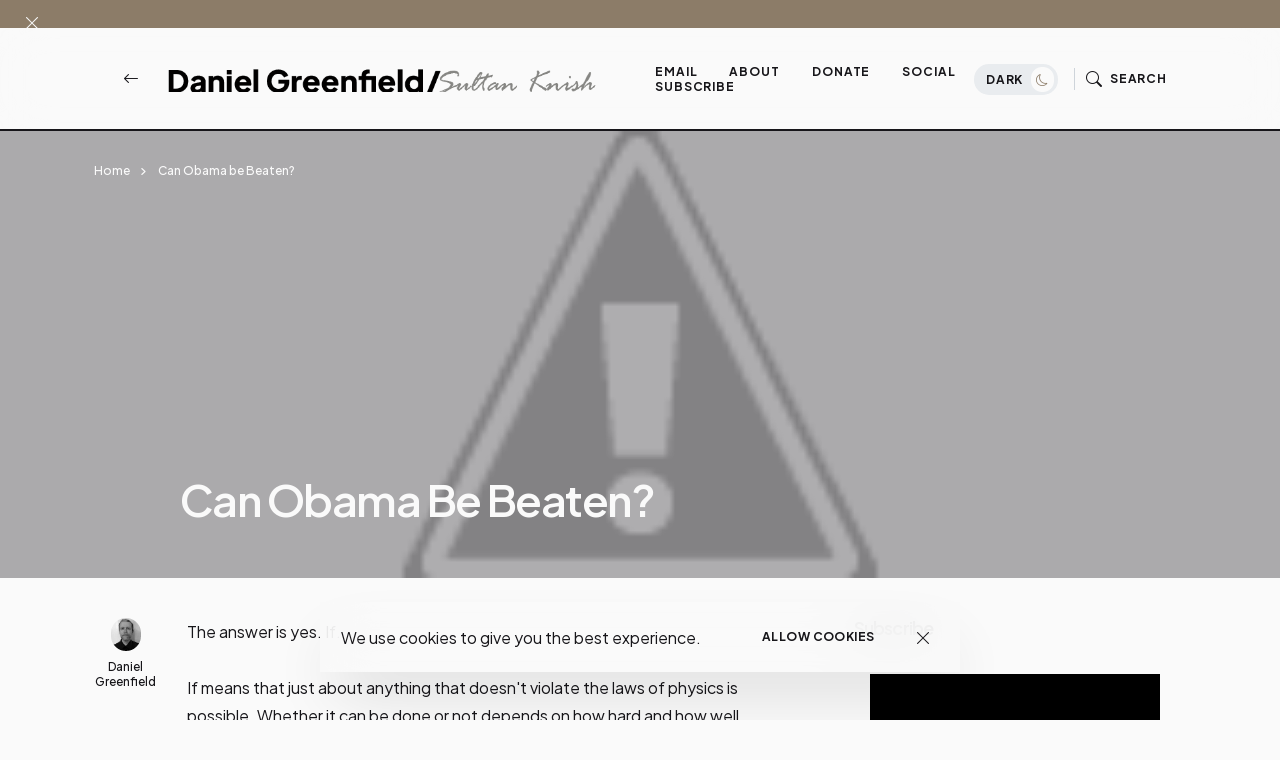

--- FILE ---
content_type: text/html; charset=UTF-8
request_url: https://www.danielgreenfield.org/2011/04/can-obama-be-beaten.html
body_size: 69838
content:
<!DOCTYPE html>
<html dir='ltr' lang='en' xmlns='http://www.w3.org/1999/xhtml' xmlns:b='http://www.google.com/2005/gml/b' xmlns:data='http://www.google.com/2005/gml/data' xmlns:expr='http://www.google.com/2005/gml/expr'>
<head>
<meta content='width=device-width, initial-scale=1' name='viewport'/>
<meta content='IE=edge' http-equiv='X-UA-Compatible'/>
<title>Can Obama be Beaten? - Daniel Greenfield / Sultan Knish Articles at DanielGreenfield.org </title>
<!-- Meta Tag -->
<meta content='Can Obama be Beaten?' property='og:title'/><meta content='http://www.danielgreenfield.org/2011/04/can-obama-be-beaten.html' property='og:url'/><meta content='article' property='og:type'/>
<meta content='http://3.bp.blogspot.com/-JJuZhaRA71Q/TZ0XTaPfICI/AAAAAAAAEmc/JK4mGmGGZ24/s320/100619-obama-parkway-road-to-serfdom.jpg' property='og:image'/>
<!-- Metadata Twitter -->
<meta content='Daniel Greenfield / Sultan Knish Articles at DanielGreenfield.org ' property='og:site_name'/><meta content='https://www.danielgreenfield.org/' name='twitter:domain'/><meta content='Can Obama be Beaten?' name='twitter:title'/>
<meta content='summary_large_image' name='twitter:card'/><meta content='http://3.bp.blogspot.com/-JJuZhaRA71Q/TZ0XTaPfICI/AAAAAAAAEmc/JK4mGmGGZ24/s320/100619-obama-parkway-road-to-serfdom.jpg' name='twitter:image'/>
<meta content='Can Obama be Beaten?' name='twitter:title'/>
<!-- Bootstrap CSS + RTL -->
<link href='https://cdn.jsdelivr.net/npm/bootstrap-icons@1.10.5/font/bootstrap-icons.css' rel='stylesheet'/>
<link href='https://cdn.jsdelivr.net/npm/bootstrap@5.3.1/dist/css/bootstrap.min.css' rel='stylesheet'/>
<link href='https://cdn.jsdelivr.net/npm/bootstrap@5.3.1/dist/css/bootstrap.rtl.min.css' rel='stylesheet'/>
<!-- fontawesome -->
<link href='https://cdnjs.cloudflare.com/ajax/libs/font-awesome/6.4.0/css/all.min.css' rel='stylesheet'/>
<!-- Google Fonts -->
<link href='https://fonts.googleapis.com/css2?family=Montserrat:wght@100;200;300;400;500;600;700;800;900&display=swap' rel='stylesheet'/>
<link href='https://fonts.googleapis.com/css2?family=Plus+Jakarta+Sans:wght@200;300;400;500;600;700;800&display=swap' rel='stylesheet'/>
<!-- Swiper's CSS -->
<link href='https://cdn.jsdelivr.net/npm/swiper@9/swiper-bundle.min.css' rel='stylesheet'/>
<!-- Mailchimp Popup -->
<meta content='text/html; charset=UTF-8' http-equiv='Content-Type'/>
<!-- Chrome, Firefox OS and Opera -->
<meta content='#fafafa' name='theme-color'/>
<!-- Windows Phone -->
<meta content='#fafafa' name='msapplication-navbutton-color'/>
<meta content='blogger' name='generator'/>
<link href='https://www.danielgreenfield.org/favicon.ico' rel='icon' type='image/x-icon'/>
<link href='http://www.danielgreenfield.org/2011/04/can-obama-be-beaten.html' rel='canonical'/>
<link rel="alternate" type="application/atom+xml" title="Daniel Greenfield / Sultan Knish Articles at DanielGreenfield.org  - Atom" href="https://www.danielgreenfield.org/feeds/posts/default" />
<link rel="alternate" type="application/rss+xml" title="Daniel Greenfield / Sultan Knish Articles at DanielGreenfield.org  - RSS" href="https://www.danielgreenfield.org/feeds/posts/default?alt=rss" />
<link rel="service.post" type="application/atom+xml" title="Daniel Greenfield / Sultan Knish Articles at DanielGreenfield.org  - Atom" href="https://www.blogger.com/feeds/11368628/posts/default" />

<link rel="alternate" type="application/atom+xml" title="Daniel Greenfield / Sultan Knish Articles at DanielGreenfield.org  - Atom" href="https://www.danielgreenfield.org/feeds/745063992994932079/comments/default" />
<!--Can't find substitution for tag [blog.ieCssRetrofitLinks]-->
<link href='http://3.bp.blogspot.com/-JJuZhaRA71Q/TZ0XTaPfICI/AAAAAAAAEmc/JK4mGmGGZ24/s320/100619-obama-parkway-road-to-serfdom.jpg' rel='image_src'/>
<meta content='http://www.danielgreenfield.org/2011/04/can-obama-be-beaten.html' property='og:url'/>
<meta content='Can Obama be Beaten?' property='og:title'/>
<meta content='Daniel Greenfield&#39;s original articles and reporting delve into terrorism, politics and world affairs' property='og:description'/>
<meta content='//3.bp.blogspot.com/-JJuZhaRA71Q/TZ0XTaPfICI/AAAAAAAAEmc/JK4mGmGGZ24/w1200-h630-p-k-no-nu/100619-obama-parkway-road-to-serfdom.jpg' property='og:image'/>
<style id='page-skin-1' type='text/css'><!--
/*! normalize.css v3.0.1 | MIT License | git.io/normalize */
html{font-family: Plus Jakarta Sans, sans-serif;text-size-adjust:100%;-webkit-text-size-adjust:100%;}body{margin:0}*{outline:none}article,aside,details,figcaption,figure,footer,header,hgroup,main,nav,section,summary{display:block}audio,canvas,progress,video{display:inline-block;vertical-align:baseline}audio:not([controls]){display:none;height:0}[hidden],template{display:none}a{color:var(--e-title-color-primary);background:transparent;text-decoration:none;}a:active,a:hover{outline:0;text-decoration:none;color:var(--e-color-secondary)}abbr[title]{border-bottom:1px dotted}b,strong{font-weight:700}dfn{font-style:italic}h1{font-size:2em;margin:.67em 0}::selection{background-color: var(--e-color-action);color: var(--e-color-text-action);}mark{background:#ff0;color:#000}small{font-size:80%}sub,sup{font-size:75%;line-height:0;position:relative;vertical-align:baseline}sup{top:-.5em}sub{bottom:-.25em}img{border:0}svg:not(:root){overflow:hidden}figure{margin:1em 40px}hr{margin: 2rem 0;-moz-box-sizing:content-box;box-sizing:content-box;height:0;}pre{overflow:auto}code,kbd,pre,samp{font-family:monospace,monospace;font-size:1em}button,input,optgroup,select,textarea{color:inherit;font:inherit;margin:0}button{overflow:visible}button,select{text-transform:none}button,html input[type="button"],input[type="reset"],input[type="submit"]{-webkit-appearance:button;cursor:pointer}button[disabled],html input[disabled]{cursor:default}button::-moz-focus-inner,input::-moz-focus-inner{padding:0}input[type=text], input[type=email], input[type=url], input[type=password], input[type=search], input[type=number], input[type=tel], input[type=range], input[type=date], input[type=month], input[type=week], input[type=time], input[type=datetime], input[type=datetime-local], input[type=color], select, textarea {display: block;width: 100%;color: var(--e-title-color-primary);background-color: var(--e-title-color-primary-contrast);border: var(--e-border-width) solid var(--e-color-contrast-200);box-shadow: none;padding: 24px 15px;border-radius: var(--e-border-radius);font: normal 500 14px Plus Jakarta Sans, sans-serif;line-height: 1.625;letter-spacing: normal;text-transform: initial;}input,select,textarea {color: var(--e-title-color-primary);background-color: var(--e-title-color-primary-contrast);border: var(--e-border-width) solid var(--e-color-contrast-200);border-radius: var(--e-border-radius);width: 100%;padding: 24px 15px;line-height: 1.3;position: relative;-webkit-appearance: none;outline: 0;font-family: inherit;font-weight: 400;font-size: inherit;box-sizing:border-box;}input[type="button"],input[type="reset"],input[type="submit"] {width: 100%;margin: 0;margin-top: 0.5rem;position: relative;padding: 1.60rem 4rem;background-color: var(--e-color-accent);color: var(--e-color-accent-contrast)!important;font:normal 700 12px Plus Jakarta Sans, sans-serif ,'FontAwesome','Font Awesome 6 Free';text-align: center;text-transform: uppercase;letter-spacing: 0.125em;border-radius: var(--e-border-radius);display: inline-flex;vertical-align: middle;align-items: center;justify-content: center;align-content: center;flex-wrap: wrap;line-height: 1.5;vertical-align: middle;}input[type="button"]:hover,input[type="reset"]:hover,input[type="submit"]:hover {background-color: var(--e-color-action);color: var(--e-color-text-action);}input:focus,select:focus,textarea:focus {opacity: 0.5;}input[type="checkbox"],input[type="radio"]{box-sizing:border-box;padding:0}input[type="number"]::-webkit-inner-spin-button,input[type="number"]::-webkit-outer-spin-button{height:auto}input[type="search"]{-webkit-appearance:textfield;-moz-box-sizing:content-box;-webkit-box-sizing:content-box;box-sizing:content-box}input[type="search"]::-webkit-search-cancel-button,input[type="search"]::-webkit-search-decoration{-webkit-appearance:none}fieldset{border:1px solid silver;margin:0 2px;padding:.35em .625em .75em}legend{border:0;padding:0}textarea{width: 100%;height: 150px;resize: vertical;}optgroup{font-weight:700}table{border-collapse:collapse;border-spacing:0}td,th{padding:0}
/*!
* Theme Name: keleen
* Theme Author: FaryCreate
* Theme Version: v1.2
* Theme Number: #002
* Developer: FaryCreate
* Bootstrap v5.3.1 (https://getbootstrap.com/)
* Description: keleen - Blog & Magazine, Ecwid eCommerce Blogger Theme
*/
:root,[data-scheme=inverse]{--e-title-color-primary:#fafafa;--e-color-post-meta:#e4e4e4;--e-color-post-meta-link:#e9e9e9;--e-color-post-meta-link-hover:#cecece;--e-page-title-color-primary:#17161a;--e-page-color-post-meta:#17161a;--e-page-color-post-meta-link:#17161a;--e-page-color-post-meta-link-hover:#818181;--e-color-header-background:transparent;--e-color-header:#fff;--e-color-header-border-bottom:#e9ecef;--e-color-widgets-background:#fafafa;--e-color-contrast-900:#f8f9fa;--e-color-contrast-300:#f8f9fa36;--e-color-dark:#17161a}:root,[data-scheme=default]{--e-color-body-background:#fafafa;--e-color-selection-background:#294cff2b;--e-color-scrollbar-thumb-background:#17161a;--e-color-action:#8c7c68;--e-color-text-action:#fafafa;--e-title-color-primary:#17161a;--e-title-color-primary-contrast:#fafafa;--e-text-color-secondary:#17161a;--e-text-color-secondary-contrast:#17161a;--e-text-color-excerpt:#717275;--e-color-secondary:#a3a3a3;--e-color-post-meta:#17161a;--e-color-post-meta-link:#17161a;--e-color-post-meta-link-hover:#818181;--e-color-accent:#191919;--e-color-accent-contrast:#fafafa;--e-color-button:#17161a;--e-color-button-contrast:#fafafa;--e-color-button-hover:#8c7c68;--e-color-button-hover-contrast:#fafafa;--e-color-share-button-background:#fafafad9;--e-color-category:#e9e9eb;--e-color-category-contrast:#17161a;--e-color-category-hover:#17161a;--e-color-category-hover-contrast:#fafafa;--e-color-widgets-background:#fafafa;--e-color-newsletters-widgets-background:#ededed;--e-color-contrast-100:#f8f9fa;--e-color-contrast-200:#e9ecef;--e-color-contrast-300:#dee2e6;--e-color-contrast-400:#ced4da;--e-color-contrast-900:#17161a;--e-color-boxshadow:#00000029;--e-color-overlay-background:#17161a26;--e-color-overlay-secondary-background:#17161a59;--e-color-cookie:#17161a;--e-color-cookie-background:#fafafad9}[data-scheme]{color:var(--e-title-color-primary)}:root,[data-scheme=default]{--e-color-theme-primary:#484f7e;--e-color-theme-secondary:#a3a3a3;--e-color-theme-success:#9db8ad;--e-color-theme-danger:#cfa0b1;--e-color-theme-warning:#cac6b4;--e-color-theme-info:#5c6693;--e-color-theme-dark:#17161a;--e-color-theme-light:#fafafa;--e-color-alert-success:#29a36630;--e-color-alert-warning:#ec801330;--e-color-alert-danger:#dd3c5730}:root,[data-site-scheme=default]{--e-color-subheader:#17161a;--e-color-subheader-background:#fafafa;--e-color-subheader-border-bottom:#ced4da;--e-color-header-background:#fafafad9;--e-color-header:#17161a;--e-color-header-border-bottom:#17161a;--e-color-header-background-alpha:#fafafad9;--e-color-header-alpha:#17161a;--e-color-header-border-bottom-alpha:#17161a;--e-color-header-submenu:#17161a;--e-color-header-submenu-background:#fafafa;--e-color-search:#17161a;--e-color-search-background:#EEEEEEd9;--e-color-search-border:#dbdbdb;--e-color-search-input:#17161a;--e-color-search-input-background:#fafafa;--e-color-search-input-border:#EEEEEE;--e-color-newsletters-background:#fafafa;--e-color-title-newsletters:#17161a;--e-color-text-newsletters:#17161a;--e-color-dark-background:#e9ecef;--e-color-light-background:#36343c;--e-color-footer:#17161a;--e-color-footer-background:#fafafa;--e-color-footer-border-top:#17161a;--e-color-footerbar:#17161a;--e-color-footerbar-background:#fafafa;--e-color-footerbar-border-top:#ced4da}[data-featured-scheme=default]{--e-title-color-primary:#fafafa;--e-color-body-background:#fafafa;--e-text-color-excerpt:#fafafa;--e-color-post-meta:#fafafa;--e-color-post-meta-link:#fafafa;--e-color-post-meta-link-hover:#cecece}[data-popularPosts-scheme=default]{--e-color-widgets-background:#fafafa}[data-labels-scheme=default]{--e-title-color-labels:#17161a;--e-color-body-background:transparent}:root{--e-color-ads-before-blog-posts:#fafafa;--e-color-ads-before-header:#fafafa;--e-color-ads-after-header:#f0f0f0;--e-color-ads-before-post-content:#f0f0f0;--e-color-ads-after-post-content:#f0f0f0;--e-color-ads-before-footer:#f0f0f0}:root{--e-entry-content-width:690px;--e-entry-content-medium-width:940px}:root{--e-border-width:1px;--e-border-width-size-2:2px;--e-border-radius:0px;--e-border-radius-10:10px;--e-border-radius-20:20px;--e-border-radius-50:50px;--e-border-radius-100:100px;--swiper-navigation-size:10px}:root,[data-site-scheme=dark]{--e-color-subheader:#ffffff;--e-color-subheader-background:#111013;--e-color-subheader-border-bottom:#36343c;--e-color-body-background:#111013;--e-color-scrollbar-thumb-background:#ffffff;--e-color-header-background:#111013d9;--e-color-header:#ffffff;--e-color-header-border-bottom:#36343c;--e-color-header-background-alpha:#111013d9;--e-color-header-alpha:#ffffff;--e-color-header-border-bottom-alpha:#36343c;--e-color-header-submenu:#ffffff;--e-color-header-submenu-background:#19171c;--e-color-search:#ffffff;--e-color-search-background:#111013d9;--e-color-search-border:#36343c;--e-color-search-input:#ffffff;--e-color-search-input-background:#19171c;--e-color-search-input-border:#36343c;--e-color-newsletters-background:#161519;--e-color-title-newsletters:#ffffff;--e-color-text-newsletters:#a7a5af;--e-color-footer:#ffffff;--e-color-footer-background:#161519;--e-color-footer-border-top:#36343c;--e-color-footerbar:#ffffff;--e-color-footerbar-background:#161519;--e-color-footerbar-border-top:#36343c}[data-scheme=dark]{--e-title-color-primary:#ffffff;--e-title-color-primary-contrast:#19171c;--e-text-color-secondary:#ffffff;--e-text-color-secondary-contrast:#ffffff;--e-text-color-excerpt:#a7a5af;--e-color-secondary:#ffffff;--e-color-post-meta:#ffffff;--e-color-post-meta-link:#ffffff;--e-color-post-meta-link-hover:#a7a5af;--e-page-title-color-primary:#ffffff;--e-page-color-post-meta:#ffffff;--e-page-color-post-meta-link:#ffffff;--e-page-color-post-meta-link-hover:#a7a5af;--e-color-accent:#19171c;--e-color-accent-contrast:#ffffff;--e-color-button:#19171c;--e-color-button-contrast:#ffffff;--e-color-share-button-background:#19171cd9;--e-color-widgets-background:#161519;--e-title-color-labels:#ffffff;--e-color-newsletters-widgets-background:#161519;--e-color-contrast-100:#111013;--e-color-contrast-200:#36343c;--e-color-contrast-300:#36343c;--e-color-contrast-400:#36343c;--e-color-contrast-900:#36343c;--e-color-cookie:#dfdfdf;--e-color-cookie-background:#19171c;--e-color-ads-before-blog-posts:#161519;--e-color-ads-before-header:#161519;--e-color-ads-after-header:#161519;--e-color-ads-before-post-content:#161519;--e-color-ads-after-post-content:#161519;--e-color-ads-before-footer:#161519}
body{max-width:100%;overflow-x:hidden;overflow-wrap:break-word;word-break:break-word;word-wrap:break-word;background-color:var(--e-color-body-background);color:var(--e-text-color-secondary);font:normal 400 16px Plus Jakarta Sans, sans-serif ,'FontAwesome','Font Awesome 6 Free';font-weight:400;line-height:2;height:100%;margin:0;min-height:100vh;display:-webkit-box;display:-ms-flexbox;display:flex;-ms-flex-direction:column;-webkit-box-orient:vertical;-webkit-box-direction:normal;flex-direction:column;-webkit-text-size-adjust:100%;text-size-adjust:100%;counter-reset:number;}*,::after,::before,.title a,a,ul,li{font-family:Plus Jakarta Sans, sans-serif ,'FontAwesome','Font Awesome 6 Free';}.title,.title a,.post-title,.post-title a,h1,h2,h3,h4,h5,h6{font-family:Plus Jakarta Sans, sans-serif ,'FontAwesome','Font Awesome 6 Free';}h1,h2,h3,h4,h5,h6{margin:20px 0;margin-top:0;font-weight:700;text-align:inherit;position:relative;clear:both;}h1{font-size:72px;letter-spacing:-.045em;line-height:1!important;}h2{font-size:52px;letter-spacing:-.04em;line-height:1.05!important;}h3{font-size:40px;letter-spacing:-.035em;line-height:1.15!important;}h4{font-size:26px;letter-spacing:-.03em;line-height:1.2!important;}h5{font-size:20px;letter-spacing:-.025em;line-height:1.25!important;}h6{font-size:17px;letter-spacing:-.02em;line-height:1.35!important;}p{font-weight:500;}ul{display:-ms-flexbox;display:flex;-ms-flex-wrap:wrap;flex-wrap:wrap;padding-left:0;margin-bottom:0;list-style:none}ul,li{display:block;line-height:inherit}li{display:list-item;text-align:match-parent;padding:.5rem 1rem}.hidden{display:none}.invisible{visibility:hidden}.clear{clear:both}.clearboth{clear:both}section{padding:60px 0;overflow:hidden}.widget{margin-top:0;margin-bottom:20px;position:relative;}.widget:last-child{margin-bottom:0;}.widget .title{font:normal 600 16px Plus Jakarta Sans, sans-serif ,'FontAwesome','Font Awesome 6 Free';color:inherit;}.title{width:auto;margin:0 0 40px 0;padding-top:16px;font:normal 600 16px Plus Jakarta Sans, sans-serif ,'FontAwesome','Font Awesome 6 Free';text-transform:capitalize;color:var(--e-title-color-primary);position:relative;border-top-width:var(--e-border-width-size-2);border-top-style:solid;border-top-color:var(--e-color-contrast-900);z-index:1;}img{max-width:100%;height:auto}.Image br{display:none}span.caption{display:block;position:relative;margin-top:30px}.container,.container-fluid,.container-lg,.container-md,.container-sm,.container-xl,.container-xxl{z-index:0;}.container::after,.float-container::after{clear:both;content:'';display:table}#Blog1,#PopularPosts1{margin:0;}input::placeholder{color:var(--e-color-secondary)}.widget-content{color:inherit;position:relative;line-height:normal;}.e-rotate-90{-webkit-transform:rotate(90deg);transform:rotate(90deg);}.theme-options .widget{margin:0;}.tr-caption-container tr,.tr-caption-container td{border:0;padding:0;display:block;}a,::after,::before,.title,.title a,ul,li,h1,h2,h3,h4,h5,h6,img,[type=button],[type=reset],[type=submit],button{-webkit-transition:all .1s ease;-moz-transition:all .1s ease;-ms-transition:all .1s ease;-o-transition:all .1s ease;transition:all .1s ease;}::-webkit-scrollbar{height:0;width:8px;background:var(--e-color-body-background);}::-moz-scrollbar{height:0;width:8px;background:var(--e-color-body-background);}::-ms-scrollbar{height:0;width:8px;background:var(--e-color-body-background);}::-o-scrollbar{height:0;width:8px;background:var(--e-color-body-background);}::scrollbar{height:0;width:8px;background:var(--e-color-body-background);}::-webkit-scrollbar-thumb{background-color:var(--e-color-scrollbar-thumb-background);border-radius:8px;}::-moz-scrollbar-thumb{background-color:var(--e-color-scrollbar-thumb-background);border-radius:8px;}::-ms-scrollbar-thumb{background-color:var(--e-color-scrollbar-thumb-background);border-radius:8px;}::-o-scrollbar-thumb{background-color:var(--e-color-scrollbar-thumb-background);border-radius:8px;}::scrollbar-thumb{background-color:var(--e-color-scrollbar-thumb-background);border-radius:8px;}.LinkList ul li,.TextList ul li,.PageList ul li{padding:0;margin:0;font-weight:600;}.e-bar-section{font:normal 500 14px Plus Jakarta Sans, sans-serif ,'FontAwesome','Font Awesome 6 Free';background-color:var(--e-color-subheader-background);color:var(--e-color-subheader);fill:var(--e-color-subheader);border-bottom:var(--e-border-width) solid var(--e-color-subheader-border-bottom);}.e-bar-section .widget,.e-announcement-banner-wrap .widget{margin-top:.875rem;margin-right:.875rem;margin-bottom:.875rem;display:flex;align-items:center;flex-wrap:nowrap;}.e-bar-section .title,.e-bar-section .title a,.e-bar-section .widget-content,.e-bar-section .caption,.e-bar-section ul,.e-bar-section li,.e-bar-section a,.e-bar-section h1,.e-bar-section h2,.e-bar-section h3,.e-bar-section h4,.e-bar-section h5,.e-bar-section h6{font:normal 600 14px Plus Jakarta Sans, sans-serif;color:var(--e-color-subheader);}.e-bar-section a:hover{color:var(--e-color-secondary);}.e-bar-section .title,.e-bar-section h1,.e-bar-section h2,.e-bar-section h3,.e-bar-section h4,.e-bar-section h5,.e-bar-section h6,.e-announcement-banner-wrap .title,.e-announcement-banner-wrap h1,.e-announcement-banner-wrap h2,.e-announcement-banner-wrap h3,.e-announcement-banner-wrap h4,.e-announcement-banner-wrap h5,.e-announcement-banner-wrap h6{margin:0;margin-right:.5rem;padding:0;font-weight:700;border-width:0;}.e-bar-section .widget-content,.e-bar-section .caption,.e-announcement-banner-wrap .widget-content{display:flex;align-items:center;justify-content:center;flex:0 1 auto;}.e-bar-section ul,.e-announcement-banner-wrap ul{font-size:inherit;color:inherit;line-height:normal!important;display:flex;flex-direction:row;align-items:center;padding-right:0;}.e-bar-section ul li,.e-announcement-banner-wrap ul li{margin:0;margin-right:.2rem;padding:0;padding-left:6px;padding-right:6px;}.e-bar-section ul li:first-child,.e-announcement-banner-wrap ul li:first-child{padding-left:0;}.e-bar-section ul li:last-child,.e-announcement-banner-wrap ul li:last-child{padding-right:0;}.e-bar-section .widget.BlogSearch form{display:flex;flex-direction:row;align-items:center;}.e-bar-section .widget.BlogSearch input[type="button"],.e-bar-section .widget.BlogSearch input[type="reset"],.e-bar-section .widget.BlogSearch input[type="submit"]{padding:.3rem 1rem;width:auto;}.e-bar-section .widget.BlogSearch input{margin:0;margin-right:.4rem;padding:.3rem .4rem;width:200px;}.e-bar-section .widget.Profile .widget-content{padding:0;border-width:0;}.e-bar-section-wrap .widget.Profile .individual .profile-img{margin:0;margin-right:.5rem;height:24px;width:24px;}.e-bar-section-wrap .widget.Profile .individual .profile-data a,.e-bar-section-wrap .widget .collapsible-title .title{font-size:inherit!important;color:inherit;}.e-bar-section .widget.Profile .profile-textblock .profile-textblock,.e-bar-section .widget.Profile .profile-info .profile-link{display:none;}.e-bar-section .widget.Profile .profile-info .profile-data .profile-link{margin:0;display:block;}.e-bar-section .widget.Image img{margin:0;margin-right:.5rem;width:auto;height:20px;}.e-bar-section-wrap .goog-te-gadget-simple .goog-te-menu-value span{font-size:inherit;color:inherit;}.e-bar-section-wrap .goog-te-gadget .goog-te-combo{font:normal 500 14px Plus Jakarta Sans, sans-serif ,'FontAwesome','Font Awesome 6 Free';margin:0;padding:5px 10px;}.e-bar-section-wrap .widget.BloggerButton .widget-content img{width:auto;height:24px;}.e-bar-section-wrap .widget.BlogList .widget-content .blog-icon,.e-bar-section-wrap .widget.BlogList .widget-content .blog-content{display:inline-flex;float:left;margin-bottom:0;}.e-bar-section-wrap .widget.BlogList .widget-content .blog-title,.e-bar-section-wrap .widget.BlogList .widget-content .item-content .item-title{margin-top:0;margin-right:10px;margin-bottom:0;}.e-bar-section-wrap .widget.BlogList .widget-content ul li{background-color:transparent;margin-bottom:0;}.e-bar-section-wrap .widget.BlogList .widget-content .show-option span a{font-size:inherit;}.e-bar-section-wrap .blogger,.e-bar-section-wrap .image-attribution{display:none}.e-bar-section-wrap .widget.Label .collapsible[open]>:not(summary),.e-bar-section-wrap .widget.BlogArchive .collapsible[open]>:not(summary){position:absolute;top:100%;left:0;width:100%;min-width:250px;background-color:var(--e-color-widgets-background);box-shadow:0 32px 64px -16px var(--e-color-boxshadow);}.e-bar-section-wrap .widget.Label .widget-content ul,.e-bar-section-wrap .widget.BlogArchive .widget-content ul{width:100%;margin-right:0;padding:25px 0;}.e-bar-section-wrap .widget.Label .widget-content ul li,.e-bar-section-wrap .widget.BlogArchive .widget-content ul li{padding:0 1.5rem;width:100%;}.e-bar-section-wrap .widget.BlogArchive .widget-content #ArchiveList .flat-button{font-size:inherit;}.e-bar-section-wrap .widget.Label .widget-content a,.e-bar-section-wrap .widget.BlogArchive .widget-content a{background-color:transparent;border-width:0;margin-bottom:-1px;padding:10px 0;font:normal 500 12px Plus Jakarta Sans, sans-serif ,'FontAwesome','Font Awesome 6 Free'!important;line-height:normal;}.e-bar-section-wrap .widget.BlogArchive .widget-content ul li a:hover,.e-bar-section-wrap .widget.Label .widget-content ul li a:hover,.e-bar-section-wrap .widget.PageList .widget-content ul li a:hover{background-color:transparent;}.e-bar-section-wrap .widget.BlogArchive .widget-content ul ul{padding:0;padding-top:12px;}.e-bar-section-wrap .widget.BlogArchive .widget-content ul li li{padding:0;}.header-widget{display:flex;align-items:center;align-content:center;justify-content:center;flex-wrap:wrap;}.header-widget h1,.header-widget h1 a{color:var(--e-color-header);font:normal 600 24px Plus Jakarta Sans, sans-serif;font-weight:800;letter-spacing:-.08em;margin:0;text-transform:capitalize;overflow:inherit;overflow-wrap:normal;text-overflow:ellipsis;white-space:nowrap;word-wrap:normal;}.header-widget p{color:var(--e-color-header);font:normal 400 16px Plus Jakarta Sans, sans-serif ,'FontAwesome','Font Awesome 6 Free';display:inline-block;position:relative;margin:0;margin-left:10px;}.header-section{position:relative;z-index:1030;width:inherit}.e-header-section{z-index:101;width:100%;box-sizing:border-box;position:relative;}.e-header-section .e-header-wrap #Image19 h3.title,.e-header-section .e-header-wrap #Image7 h3.title,.e-header-section .e-header-wrap #Image19 span.caption,.e-header-section .e-header-wrap #Image7 span.caption{display:none;}.e-header-section .e-header-wrap{padding-bottom:20px;padding-top:20px;}.e-header-section .e-header-wrap .back-button-container a{color:inherit;}.e-header-section .widget{margin:0;}.e-header-section section{padding:0;}.e-header-section .e-bar-section-wrap .sec-topbar img{max-width:none!important;width:auto!important;height:auto!important;}.e-header-section .e-header-wrap .navbar-brand .Header img,.e-header-section .e-header-wrap .navbar-brand .Image img{max-width:none;width:auto;height:26px;}.e-header-section .widget.Image .caption{margin:0;margin-left:10px;}.e-header-section .sec-headerbar-wrapper .sec-headerbar ul li{margin-left:.5rem!important;margin-right:0!important;margin-bottom:0!important;font-weight:inherit;}.e-header-section .sec-headerbar-wrapper .sec-headerbar .widget{margin-left:10px;display:flex;font:normal 700 12px Plus Jakarta Sans, sans-serif ,'FontAwesome','Font Awesome 6 Free';text-transform:capitalize;align-items:center;justify-content:center;}.e-header-section .e-header-wrap .Image7{display:none;}.e-header-section .e-icon-button,.e-header-section .e-icon-button a,.e-header-section .e-icon-button i{color:var(--e-color-header);}html[dir=rtl] .e-header-section .sec-headerbar-wrapper .sec-headerbar .widget{margin-left:0;margin-right:10px;}.e-header-section .e-header-search-toggle .e-icon-button span,.e-header-section #e-ecwid-account .e-icon-button span{font:normal 700 12px Plus Jakarta Sans, sans-serif ,'FontAwesome','Font Awesome 6 Free';text-transform:uppercase;letter-spacing:.075em;}.e-header-section .e-header-navbar-toggler .e-icon-button i{font-size:26px;}.e-header-section #e-ecwid-account .e-icon-button i{font-size:21px;position:relative;top:-1px;}.e-header-section .e-header-col.e-col-center{flex:initial;justify-content:center;}.e-header-section .e-header-col.e-col-right{justify-content:flex-end;}.e-header-section .e-header-col{display:flex;align-items:center;flex:1;}.e-header-section .e-header-col.e-col-left:not(:only-child){padding-right:20px;}.e-header-section .e-header-col.e-col-center:not(:only-child){padding:0 20px;}.e-header-section .e-header-col.e-col-right:not(:only-child){padding-left:20px;}.e-header-section .e-header-wrap #Image7,.post-view.e-page-header-full .e-header-section .e-header-wrap #Header1,.post-view.e-page-header-full .e-header-section.e-header-custom-secondary-color .e-header-wrap #Image7,.post-view.e-page-header-fullscreen .e-header-section .e-header-wrap #Header1,.post-view.e-page-header-fullscreen .e-header-section.e-header-custom-secondary-color .e-header-wrap #Image7,body.dark .e-header-section .e-header-wrap #Header1,body.dark.post-view.e-page-header-full .e-header-section.e-header-custom-secondary-color .e-header-wrap #Header1,body.dark.post-view.e-page-header-fullscreen .e-header-section.e-header-custom-secondary-color .e-header-wrap #Header1{display:none;}.post-view.e-page-header-full .e-header-section .e-header-wrap #Image7,.post-view.e-page-header-full .e-header-section.e-header-custom-secondary-color .e-header-wrap #Header1,.post-view.e-page-header-fullscreen .e-header-section .e-header-wrap #Image7,.post-view.e-page-header-fullscreen .e-header-section.e-header-custom-secondary-color .e-header-wrap #Header1,body.dark .e-header-section .e-header-wrap #Image7,body.dark.post-view.e-page-header-full .e-header-section.e-header-custom-secondary-color .e-header-wrap #Image7,body.dark.post-view.e-page-header-fullscreen .e-header-section.e-header-custom-secondary-color .e-header-wrap #Image7{display:block;}.selectnav{display:none}.nav-menu ul:hover>li{opacity:.5;}.nav-menu ul li:hover{opacity:1;}.nav-menu ul li a{color:inherit;display:block;padding:0 28px;position:relative;text-transform:uppercase;text-decoration:none;letter-spacing:.075em;font:normal 700 12px Plus Jakarta Sans, sans-serif ,'FontAwesome','Font Awesome 6 Free'}.nav-menu ul li a:hover,.nav-menu ul li a:hover:after,.show .nav-menu ul li a:hover,.show .nav-menu ul li a:hover:after{color:var(--e-color-action);}.nav-menu ul li ;display:block;font-weight:700;color:inherit;width:auto;right:auto;top:auto;line-height:.6em;font-size:.7em;position:relative;margin-bottom:3px;height:auto;opacity:.75;text-align:right;}.nav-menu ul li.hasSub a:after{color:inherit;position:absolute;top:8px;right:12px;display:block;content:"\f078";font-weight:normal;text-rendering:auto;-webkit-font-smoothing:antialiased;-moz-osx-font-smoothing:grayscale}.nav-menu ul li ul{width:248px;margin:0;padding:25px 0;top:calc(100% + 10px);position:absolute;visibility:hidden;height:auto;z-index:10;opacity:0;border-radius:0px;background-color:var(--e-color-header-submenu-background);box-shadow:0 32px 64px -16px var(--e-color-boxshadow);-webkit-transform:translateY(30px);-ms-transform:translateY(30px);transform:translateY(30px);-webkit-backdrop-filter:blur(25px);backdrop-filter:blur(25px);}.nav-menu ul li:hover ul{visibility:visible;opacity:1;-webkit-transform:translateY(0);-ms-transform:translateY(0);transform:translateY(0)}.nav-menu ul li ul li{display:block;position:relative;padding:0 1.5rem;float:none!important;}.nav-menu ul li ul li a{color:var(--e-color-header-submenu);font:normal 500 12px Plus Jakarta Sans, sans-serif ,'FontAwesome','Font Awesome 6 Free';line-height:normal;text-align:left;display:block;padding:12px 0;position:relative;outline:none;text-transform:none;letter-spacing:normal;}.nav-menu ul li ul li a:hover{color:var(--e-color-action);border-radius:0px;}.nav-menu ul li ul li a:before,.nav-menu ul li ul li a:after{display:none!important;}.show .nav-menu ul li a{color:var(--e-color-header-submenu);padding-top:14px;padding-bottom:14px;}.show .nav-menu ul li a:before{font-size:.5em;text-align:inherit;margin-left:-11px;}.show .nav-menu ul li ul{background-color:transparent;padding:0;margin:0;box-shadow:0 0 0 0 transparent;}.show .nav-menu ul li ul li{padding:0;margin:0;}.show .nav-menu ul li ul li a{color:var(--e-color-header-submenu);margin-left:16px;margin-right:16px;padding-left:12px;padding-right:12px;}.show .navbar-toggler{color:var(--e-color-header-submenu);}.e-header-section .navbar-expand-xl .navbar-collapse-overlay.show{opacity:1;visibility:visible;-webkit-transform:none;-ms-transform:none;transform:none;}.e-header-custom-primary-color{background-color:var(--e-color-header-background);color:var(--e-color-header);stroke:var(--e-color-header);fill:var(--e-color-header);border-bottom:var(--e-border-width-size-2) solid var(--e-color-header-border-bottom);-webkit-backdrop-filter:blur(25px);backdrop-filter:blur(25px);}.e-header-sticky-top{position:-webkit-sticky;position:sticky;right:0;top:0;left:0;z-index:1020;}.e-header-bellow{position:-webkit-fixed;position:fixed;top:auto;right:0;bottom:0;left:0;z-index:1020;}.e-header-bellow .nav-menu ul li ul{top:auto;bottom:calc(100% + 10px);}.noHeaderbellow .e-message-cookie-wrapper{bottom:8rem!important;}.noHeaderbellow .e-btn-float-bottom-wrap{margin-bottom:8rem!important;}.item-view .post-outer,.feed-view .post-outer{position:relative;overflow:hidden;}.post-view .post-outer,.page-view .post-outer{border-radius:0;}#hero{padding-top:48px;padding-bottom:48px;margin-top:0;margin-bottom:0;background-color:var(--e-color-body-background);}.e-block-section .e-block-section-inner-customized-002{background-color:var(--e-color-newsletters-background);border-radius:var(--e-border-radius);}.e-block-section #sec01-01 h3,.e-block-section #sec01-02 h3{width:auto;margin:20px 0;}.e-block-section #sec01-01 h3,.e-block-section #sec01-02 h3{font:normal 600 40px Plus Jakarta Sans, sans-serif ,'FontAwesome','Font Awesome 6 Free'}.e-block-section #sec01-01 h3,.e-block-section #sec01-02 h3{color:var(--e-color-title-newsletters)}.e-block-section #sec01-01 .widget-content,.e-block-section #sec01-02 .widget-content{font:normal 300 40px Plus Jakarta Sans, sans-serif ,'FontAwesome','Font Awesome 6 Free';color:var(--e-color-text-newsletters)}.e-popularPosts-section{padding-top:0px;padding-bottom:0px;margin-top:0;margin-bottom:3rem;background-color:var(--e-color-widgets-background);}.e-labels-section{padding-top:48px;padding-bottom:48px;margin-top:0;margin-bottom:0;background-color:var(--e-color-body-background);}.e-labels-section .widget{margin-bottom:0;}.e-labels-section .title{color:var(--e-title-color-labels);border-top-color:var(--e-title-color-labels);}.e-breadcrumbs-section{font:normal 500 12px Plus Jakarta Sans, sans-serif ,'FontAwesome','Font Awesome 6 Free';width:100%;margin-right:auto;margin-left:auto;margin-top:2rem;margin-bottom:2rem;position:relative;z-index:8;}.e-breadcrumbs-section i{margin:0 10px;font-size:10px;}.post-title a{background-image:linear-gradient(to right,var(--e-title-color-primary) 0%,var(--e-title-color-primary) 100%);background-repeat:no-repeat;background-size:0 1px;background-position:0 95%;}.post-title a:hover{background-size:100% 1px;}.post-title,.item-title{margin:0;margin-bottom:.4rem;}.post-title,.item-title{font:normal 600 24px Plus Jakarta Sans, sans-serif ,'FontAwesome','Font Awesome 6 Free';text-transform:capitalize;}.post-title,.post-title a,.item-title{z-index:1;}.caption-activeWrap{position:absolute;bottom:0;left:0;right:0;background-color:#008CBA;overflow:hidden;width:100%;height:0;z-index:2;-webkit-transition:all .2s ease;-moz-transition:all .2s ease;-ms-transition:all .2s ease;-o-transition:all .2s ease;transition:all .2s ease;}.caption-alignCenter{display:table;width:100%;height:100%;}.caption-alignCenter .caption-body{display:table-cell;vertical-align:middle;text-align:center;padding:15px 0;}.snippet-thumbnail{width:100%;position:relative;border-radius:var(--e-border-radius);overflow:hidden;}.post-header,.post-footer,.e-blog-meta,.item-date,.item-author{font:normal 500 11px Plus Jakarta Sans, sans-serif ,'FontAwesome','Font Awesome 6 Free';color:var(--e-color-post-meta);padding:0;display:flex;flex-direction:row;flex-wrap:wrap;align-content:center;align-items:center;}.post-header a,.post-footer a,.e-blog-meta a,.item-date a,.item-author a{color:var(--e-color-post-meta-link);}.post-header a:hover,.post-footer a:hover,.e-blog-meta a:hover,.item-date a:hover,.item-author a:hover{color:var(--e-color-post-meta-link-hover);}.post-header .byline:not(:first-child):before,.post-footer .byline:not(:first-child):before,.flat-button:before{content:"";width:1rem;height:1px;margin:0 .5rem;background-color:var(--e-title-color-primary);display:inline-flex;vertical-align:middle;}.item-date,.item-author{display:inline;flex:0 0 auto;}.post-header .g-profile span,.post-footer .g-profile span,.item-author{font:normal 700 11px Plus Jakarta Sans, sans-serif ,'FontAwesome','Font Awesome 6 Free';padding:0}.post-sidebar .post-sidebar-labels li{padding-left:0;padding-right:0;display:inline-block;}.post-header .post-labels a,.post-footer .post-labels a,.post-sidebar .post-sidebar-labels a{position:relative;margin-right:3px;padding:.125rem .375rem;line-height:1;border-radius:var(--e-border-radius);background-color:var(--e-color-category)!important;color:var(--e-color-category-contrast)!important;display:-webkit-box;-webkit-box-orient:vertical;overflow:hidden;text-overflow:ellipsis;white-space:normal;-webkit-line-clamp:1;}.post-header .post-labels a:hover,.post-footer .post-labels a:hover,.post-sidebar .post-sidebar-labels a:hover{background-color:var(--e-color-category-hover)!important;color:var(--e-color-category-hover-contrast)!important;}.post-header .post-labels a:before,.post-footer .post-labels a:before{content:'';width:7px;height:7px;display:inline-block;margin-right:5px;background-color:var(--e-color-action);border-radius:50%;}.post-outer-container:hover .caption-activeWrap{height:100%;}.post-outer-container .has-featured-image .snippet-thumbnail img{width:100%;height:100%;opacity:1;-o-object-fit:cover;object-fit:cover;}.post-outer-container:hover .has-featured-image .snippet-thumbnail img{opacity:1;}.snippet-container,.snippet-fade{font:normal 300 38px Plus Jakarta Sans, sans-serif ,'FontAwesome','Font Awesome 6 Free';color:var(--e-text-color-excerpt);}.snippet-fade{bottom:0;box-sizing:border-box;position:absolute;width:96px;display:none;}.snippet-fade:after{content:'\2026'}.snippet-fade{background:-webkit-linear-gradient(left,var(--e-color-body-background) 0,var(--e-color-body-background) 20%,rgba(250, 250, 250, 0) 100%);background:linear-gradient(to left,var(--e-color-body-background) 0,var(--e-color-body-background) 20%,rgba(250, 250, 250, 0) 100%);color:var(--e-text-color-secondary)}.snippet-fade{right:0}.snippet-fade:after{float:right}.post-view .widget.Blog .post-outer-container:before,.page-view .widget.Blog .post-outer-container:before{display:none;}.widget.Blog .post-outer-container:before,.PopularPosts article.post:before{content:"";position:absolute;width:1px;height:100%;background-color:var(--e-color-contrast-300);top:0;bottom:0;right:calc(-1 * (0px / 2));}.widget.Blog .post-outer-container:nth-child(3n+3):before,.widget.Blog .post-outer-container:nth-child(3n+2):before,.PopularPosts article.post:nth-child(4n+4):before{display:none;}.post-outer-container .entry-content h1,.post-outer-container .entry-content .h1{font-size:2.25rem;}.post-outer-container .entry-content h2,.post-outer-container .entry-content .h2{font-size:2rem;}.post-outer-container .entry-content h3,.post-outer-container .entry-content .h3{font-size:1.75rem;}.post-outer-container .entry-content h4,.post-outer-container .entry-content .h4{font-size:1.25rem;}.post-outer-container .entry-content h5,.post-outer-container .entry-content .h5{font-size:1rem;}.post-outer-container .entry-content h6,.post-outer-container .entry-content .h6{font-size:.875rem;}.post-outer-container .entry-content ul{list-style-type:disc;margin-block-start:1em;margin-block-end:1em;margin-inline-start:0;margin-inline-end:0;padding-inline-start:40px;padding-left:2rem;}.post-outer-container .entry-content li{padding-top:.5rem;padding-bottom:0;}.post-outer-container .entry-content img[alt="none"],.post-outer-container .entry-content img[title="none"]{display:none;}.author-name a{text-transform:capitalize;line-height:1.6!important}.author-name a h5{font:normal 600 18px Plus Jakarta Sans, sans-serif ,'FontAwesome','Font Awesome 6 Free';color:var(--e-title-color-primary);margin-bottom:10px;}.author-photo{overflow:hidden;border-radius:500px;width:88px;margin:auto;margin-right:15px;}.author-photo img{width:100%;height:auto;}.author-profile{background-color:var(--e-color-widgets-background);color:var(--e-title-color-primary);border:var(--e-border-width) solid var(--e-color-contrast-200);position:relative;overflow:hidden;border-radius:0px;-webkit-border-radius:0px;-moz-border-radius:0px;}.author-desc p{font:normal 400 16px Plus Jakarta Sans, sans-serif ,'FontAwesome','Font Awesome 6 Free';color:var(--e-text-color-secondary);line-height:1.5;margin-bottom:0;}.post-filter-message{position:relative}.post-filter-message .message-container{color:var(--e-text-color-excerpt);font:normal 300 36px Plus Jakarta Sans, sans-serif ,'FontAwesome','Font Awesome 6 Free';line-height:1.5;display:flex;flex-direction:column-reverse;}.post-filter-message .search-label,.post-filter-message .search-query{font:normal 600 44px Plus Jakarta Sans, sans-serif ,'FontAwesome','Font Awesome 6 Free';text-transform:capitalize;color:var(--e-title-color-primary);display:block;margin-bottom:0;letter-spacing:-.06em;line-height:normal;}.post-view .post-title,.post-view .post-title a{font:normal 600 44px Plus Jakarta Sans, sans-serif ,'FontAwesome','Font Awesome 6 Free';}.post-view .page-title-top-wide{margin-left:7.7%;margin-right:7.7%;}.post-view .page-title-image-wrap{margin-bottom:40px;height:100%;}.post-view .page-title-image-wrap .post-header .byline:not(:first-child):before{background-color:var(--e-color-post-meta);}.post-view .page-title-image-wrap .post-header{color:var(--e-color-post-meta);}.post-view .page-title-image-wrap .post-header a{color:var(--e-color-post-meta-link);}.post-view .page-title-image-wrap .post-header a:hover{color:var(--e-color-post-meta-link-hover);}.post-view .post-footer-container{width:100%;max-width:var(--e-entry-content-width);}.post-view .page-title-top-wide,.post-view .post-body{width:100%;max-width:var(--e-entry-content-width);}.post-view .e-post-entry-comments{width:100%;max-width:100%;}.item-view .widget.Blog .post-outer-container .post-header .byline{margin-bottom:0;}.post-view .PopularPosts article.post .post-title,.post-view .PopularPosts article.post .post-title a{font:normal 600 18px Plus Jakarta Sans, sans-serif ,'FontAwesome','Font Awesome 6 Free';}.post-view.e-page-header-large .page-title-image-wrap:before,.post-view.e-page-header-full .page-title-image-wrap:before,.post-view.e-page-header-fullscreen .page-title-image-wrap:before,.post-view.e-entry-header-wide .page-title-image-wrap:before{content:'';position:absolute;top:0;left:0;right:0;bottom:0;background-color:var(--e-color-overlay-secondary-background);width:100%;height:100%;display:block;z-index:5;}.post-view.e-page-header-large .page-title-image-wrap .post-image-bg,.post-view.e-page-header-full .page-title-image-wrap .post-image-bg,.post-view.e-page-header-fullscreen .page-title-image-wrap .post-image-bg,.post-view.e-entry-header-wide .page-title-image-wrap .post-image-bg{display:block!important;}.post-view.e-page-header-large .page-title-image-wrap .page-title-top,.post-view.e-page-header-full .page-title-image-wrap .page-title-top,.post-view.e-page-header-fullscreen .page-title-image-wrap .page-title-top,.post-view.e-entry-header-wide .page-title-image-wrap .page-title-top{padding-top:264px;padding-bottom:48px;z-index:5}.post-view.e-entry-header-wide .e-breadcrumbs-section,.post-view.e-page-header-full .e-breadcrumbs-section,.post-view.e-page-header-fullscreen .e-breadcrumbs-section,.post-view .page-title-image-wrap .e-breadcrumbs-header-section .e-breadcrumbs-section{display:none;}.post-view.e-page-header-full .page-title-image-wrap,.post-view.e-page-header-fullscreen .page-title-image-wrap,.post-view.e-entry-header-wide .page-title-image-wrap{margin-left:calc(50% - 50vw);margin-right:calc(50% - 50vw);max-width:100vw;}.post-view.e-page-header-full .page-title-image-wrap .e-breadcrumbs-header-section .e-breadcrumbs-section,.post-view.e-page-header-fullscreen .page-title-image-wrap .e-breadcrumbs-header-section .e-breadcrumbs-section,.post-view.e-entry-header-wide .page-title-image-wrap .e-breadcrumbs-header-section .e-breadcrumbs-section{color:var(--e-title-color-primary);display:block;}.post-view.e-page-header-full .post-image-bg,.post-view.e-page-header-fullscreen .post-image-bg,.post-view.e-entry-header-wide .post-image-bg{object-fit:cover;object-position:center;}.post-view.e-page-header-full .post-outer,.post-view.e-page-header-fullscreen .post-outer,.post-view.e-entry-header-wide .post-outer{overflow:visible;}.post-view.e-page-header-full .e-header-custom-primary-color,.post-view.e-page-header-fullscreen .e-header-custom-primary-color{position:fixed;top:0;left:0;right:0;bottom:auto;transition:background-color .1s ease;-webkit-backdrop-filter:none;backdrop-filter:none;}.post-view.e-page-header-full .page-title-image-wrap,.post-view.e-page-header-fullscreen .page-title-image-wrap{padding-top:6.7rem;}.post-view.e-page-header-full .e-header-custom-secondary-color,.post-view.e-page-header-fullscreen .e-header-custom-secondary-color{background-color:var(--e-color-header-background-alpha);color:var(--e-color-header-alpha);stroke:var(--e-color-header-alpha);fill:var(--e-color-header-alpha);border-bottom:var(--e-border-width-size-2) solid var(--e-color-header-border-bottom-alpha);transition:background-color .1s ease;-webkit-backdrop-filter:blur(25px);backdrop-filter:blur(25px);}.post-view.e-page-header-full .e-header-section .e-icon-button,.post-view.e-page-header-full .e-header-section .e-icon-button a,.post-view.e-page-header-full .e-header-section .e-icon-button i,.post-view.e-page-header-fullscreen .e-header-section .e-icon-button,.post-view.e-page-header-fullscreen .e-header-section .e-icon-button a,.post-view.e-page-header-fullscreen .e-header-section .e-icon-button i{color:var(--e-color-header);}.post-view.e-page-header-full .e-header-custom-secondary-color .e-icon-button,.post-view.e-page-header-full .e-header-custom-secondary-color .e-icon-button a,.post-view.e-page-header-full .e-header-custom-secondary-color .e-icon-button i,.post-view.e-page-header-fullscreen .e-header-custom-secondary-color .e-icon-button,.post-view.e-page-header-fullscreen .e-header-custom-secondary-color .e-icon-button a,.post-view.e-page-header-fullscreen .e-header-custom-secondary-color .e-icon-button i{color:var(--e-color-header-alpha);}.post-view.e-entry-aside-fullwide .e-entry-aside,.post-view.e-page-header-full .e-ads-section-01-bpc,.post-view.e-page-header-full .e-ads-section-02-bpc,.post-view.e-page-header-full .e-announcement-banner-wrap,.post-view.e-page-header-full #e-topbar-wrap,.post-view.e-page-header-fullscreen .e-ads-section-01-bpc,.post-view.e-page-header-fullscreen .e-ads-section-02-bpc,.post-view.e-page-header-fullscreen .e-announcement-banner-wrap,.post-view.e-page-header-fullscreen #e-topbar-wrap{display:none!important;}.post-view.e-page-header-fullscreen .page-title-image-wrap{height:100vh;}.post-view.e-page-header-fullscreen .page-title-image-wrap .page-title-top{padding-top:0;padding-bottom:0;position:absolute;top:0;bottom:0;display:flex;align-content:center;flex-wrap:wrap;justify-content:center;align-items:center;}.page-view .page-title-image-wrap{margin-bottom:40px;height:100%;}.page-view .page-title-image-wrap .post-image-bg{display:none;}.page-view .page-title-image-wrap .page-title-top .e-container{padding-right:0;padding-left:0;}.page-view .post-title,.page-view .post-title a{color:var(--e-page-title-color-primary);font:normal 600 44px Plus Jakarta Sans, sans-serif ,'FontAwesome','Font Awesome 6 Free';}.page-view .page-title-image-wrap .post-header .byline:not(:first-child):before{background-color:var(--e-page-color-post-meta);}.page-view .page-title-image-wrap .post-header{color:var(--e-page-color-post-meta);}.page-view .page-title-image-wrap .post-header a{color:var(--e-page-color-post-meta-link);}.page-view .page-title-image-wrap .post-header a:hover{color:var(--e-page-color-post-meta-link-hover);}.page-view .page-title-top-wide,.page-view .post-body{width:100%;max-width:var(--e-entry-content-medium-width);}.page-view .e-post-entry-comments{width:100%;max-width:var(--e-entry-content-medium-width);}.page-view .widget.Blog .post-outer-container .post-header .byline{margin-bottom:0;}.page-view .main-wrapper .e-container,.post-view .main-wrapper .e-container{width:100%;max-width:1432px;}.page-title-top{z-index:1;position:relative;}.page-filter-top{padding-top:50px;padding-bottom:50px;}.page-title-image{width:inherit;height:0;z-index:0}.page-filter-image{position:absolute;top:0;width:100%;height:100%;z-index:0}.post-image-bg{width:100%;height:100%;position:absolute;top:0;left:0;right:0;bottom:0;background-position:center center;background-repeat:no-repeat;background-size:cover;background-attachment:scroll;z-index:1}.post-sidebar,.aside-grid-wrap{display:none}.post-sidebar{box-sizing:border-box;display:block;font:normal 500 12px Plus Jakarta Sans, sans-serif;position:relative;}.post-sidebar .post-sidebar-items{display:flex;flex-direction:column;justify-content:flex-start;align-content:flex-start;flex-wrap:wrap;align-items:center;text-align:center;}.post-sidebar .post-sidebar-item{width:100%;max-width:62px;display:flex;flex-direction:column;align-items:center;justify-content:center;align-content:center;flex-wrap:wrap;}.post-sidebar .post-sidebar-item .author-name h5{font-size:inherit;font-weight:inherit;}.post-sidebar .post-sidebar-item .author-photo{width:30px;margin-bottom:8px;}.post-sidebar-item{margin-bottom:30px}.post-sidebar-item span{display:block;margin-bottom:8px;}.post-sidebar-item ul{list-style:none;padding:0}.post-sidebar-item .sharing-button{cursor:pointer;display:inline-block;font:normal 500 12px Plus Jakarta Sans, sans-serif;line-height:normal;word-break:normal}.post-sidebar .post-share-buttons .sharing .sharing-button:before{content:"\f064";display:block;margin-bottom:8px;}.post-sidebar-labels li{margin-top:10px;padding-top:0;padding-bottom:0;}.post-sidebar-container .aside-grid-wrap,.feed-view .aside-grid-wrap,.e-ads-section-04-bpc #e-ads-section-04,.e-ads-section-05-bpc #e-ads-section-05,.e-subscribe-section-wrap .e-subscribe-section{display:block!important;}.post-comments-count:before{content:"\f075";margin-bottom:8px;}.post-viewcount:before{content:"\e473";margin-bottom:8px;}.e-post-entry-viewcount{visibility:hidden;opacity:0;transition:all .2s ease}.e-post-entry-viewcount[data-view]{visibility:visible;opacity:1}.e-post-entry-viewcount::after{content:attr(data-view)}.post-readingtime:before{content:"\f017";margin-bottom:8px;}.sidebar-container{font:normal 300 16px Plus Jakarta Sans, sans-serif ,'FontAwesome','Font Awesome 6 Free';line-height:1.15;}.sidebar-container .navigation{line-height:0;padding:16px}.sidebar-container .sidebar-back{cursor:pointer}.sidebar-container .widget,.footer-wrapper .widget{margin:0 16px;margin-bottom:3rem;}.sidebar-container .widget .widget-content{background-color:var(--e-color-widgets-background);padding:16px!important;line-height:1.5;border-radius:var(--e-border-radius);}.sidebar-container .title,.footer-wrapper .title{font:normal 600 18px Plus Jakarta Sans, sans-serif ,'FontAwesome','Font Awesome 6 Free';letter-spacing:-.05em;width:100%;display:inline-flex;margin-bottom:20px;padding-top:0;border:0;box-sizing:border-box;}.sidebar-container .widget ul,.footer-wrapper .widget ul{list-style:none;margin:0;padding:0}.sidebar-container .widget ul li,.footer-wrapper .widget ul li{font:normal 600 14px Plus Jakarta Sans, sans-serif ,'FontAwesome','Font Awesome 6 Free';padding:.2rem 0;line-height:30px;}.sidebar-container .widget ul li,.footer-wrapper .widget ul li{padding:0;}.sidebar-container .widget.PageList ul li a,.sidebar-container .widget.LinkList ul li a,.sidebar-container .widget.TextList ul li{color:var(--e-title-color-primary);background-color:var(--e-color-widgets-background);border:var(--e-border-width) solid var(--e-color-contrast-200);margin-bottom:.5rem;padding:20px 16px;display:block;}.sidebar-container .PopularPosts div[role="feed"],.footer-wrapper .PopularPosts div[role="feed"]{--bs-gutter-y:0;--bs-gutter-x:0;}.sidebar-container .PopularPosts article.post,.footer-wrapper .PopularPosts article.post{width:100%;margin-top:0;margin-bottom:1rem;}.sidebar-container .PopularPosts article.post:before,.footer-wrapper .PopularPosts article.post:before{display:none;}.sidebar-container .PopularPosts article.post .post-header,.sidebar-container .PopularPosts article.post .post-title,.sidebar-container .PopularPosts article.post .post-footer,.footer-wrapper .PopularPosts article.post .post-header,.footer-wrapper .PopularPosts article.post .post-title,.footer-wrapper .PopularPosts article.post .post-footer{padding:0;}.sidebar-container .PopularPosts article.post .post-footer,.footer-wrapper .PopularPosts article.post .post-footer{margin:0!important;}.sidebar-container .PopularPosts article.post .post-title,.sidebar-container .PopularPosts article.post .post-title a,.footer-wrapper .PopularPosts article.post .post-title,.footer-wrapper .PopularPosts article.post .post-title a{font:normal 600 18px Plus Jakarta Sans, sans-serif ,'FontAwesome','Font Awesome 6 Free';}.sidebar-container .PopularPosts article.post .snippet-thumbnail,.footer-wrapper .PopularPosts article.post .snippet-thumbnail{max-height:none;height:auto;display:block;}.sidebar-container .PopularPosts article.post .post-header,.footer-wrapper .PopularPosts article.post .post-header{position:relative;top:0;bottom:auto;display:block;}.sidebar-container .PopularPosts article.post .post-footer .byline,.sidebar-container .PopularPosts article.post .post-footer .item-date,.sidebar-container .PopularPosts article.post .post-footer .item-author,.sidebar-container .PopularPosts article.post .post-header .byline,.sidebar-container .PopularPosts article.post .post-header .item-date,.sidebar-container .PopularPosts article.post .post-header .item-author,.footer-wrapper .PopularPosts article.post .post-footer .byline,.footer-wrapper .PopularPosts article.post .post-footer .item-date,.footer-wrapper .PopularPosts article.post .post-footer .item-author,.footer-wrapper .PopularPosts article.post .post-header .byline,.footer-wrapper .PopularPosts article.post .post-header .item-date,.footer-wrapper .PopularPosts article.post .post-header .item-author{display:inline-block;margin-top:.3rem;margin-bottom:.5rem!important;}.sidebar-container .PopularPosts article.post .snippet-thumbnail img,.footer-wrapper .PopularPosts article.post .snippet-thumbnail img{display:none;}.sidebar-container .PopularPosts article.post:first-child .snippet-thumbnail img{display:block;}.sidebar-container .PopularPosts article.post:first-child .post-header{padding-top:1.5rem;}.sidebar-container .widget.Feed .widget-content ul,.footer-wrapper .widget.Feed .widget-content ul{grid-template-columns:auto;}.sidebar-container .widget.Feed .widget-content ul li,.footer-wrapper .widget.Feed .widget-content ul li{padding:0;margin-bottom:1rem;border-width:0;}.sidebar-container .widget.Feed .widget-content ul li .item-title,.footer-wrapper .widget.Feed .widget-content ul li .item-title,.sidebar-container .widget.Feed .widget-content ul li .item-title a,.footer-wrapper .widget.Feed .widget-content ul li .item-title a{font:normal 600 18px Plus Jakarta Sans, sans-serif ,'FontAwesome','Font Awesome 6 Free';color:inherit;}.sidebar-container .widget.Feed .widget-content ul li .item-date,.sidebar-container .widget.Feed .widget-content ul li .item-author,.footer-wrapper .widget.Feed .widget-content ul li .item-date,.footer-wrapper .widget.Feed .widget-content ul li .item-author{margin-top:.3rem;margin-bottom:.5rem!important;}#e-ads-section-01{background-color:var(--e-color-ads-before-header);}#e-ads-section-02{background-color:var(--e-color-ads-after-header);}#e-ads-section-03{background-color:var(--e-color-ads-before-footer);}#e-ads-section-04{background-color:var(--e-color-ads-before-post-content);}#e-ads-section-05{background-color:var(--e-color-ads-after-post-content);}#e-ads-section-06{background-color:var(--e-color-ads-before-blog-posts);}#e-ads-section-01-bpc #e-ads-section-01,#e-ads-section-02-bpc #e-ads-section-02,#e-ads-section-03-bpc #e-ads-section-03,#e-ads-section-04-bpc #e-ads-section-04,#e-ads-section-05-bpc #e-ads-section-05,#e-ads-section-06-bpc #e-ads-section-06{display:block;}.e-subscribe-section-wrap{background-color:var(--e-color-newsletters-widgets-background);}.e-subscribe-section-wrap .e-subscribe-section .title{padding-top:0;border-width:0;}.footer-wrapper{background-color:var(--e-color-footer-background);color:var(--e-color-footer);font:normal 400 16px Plus Jakarta Sans, sans-serif ,'FontAwesome','Font Awesome 6 Free';border-top:var(--e-border-width) solid var(--e-color-footer-border-top);padding-top:6.8rem;padding-bottom:3.8rem;}.footer-wrapper .widget{margin-bottom:20px;}.footer-wrapper .title{font:normal 600 16px Plus Jakarta Sans, sans-serif ,'FontAwesome','Font Awesome 6 Free';border-width:0;padding-top:0;}.footer-wrapper .widget-content,.footer-wrapper.caption{line-height:1.8!important;}.footer-wrapper .blogger,.footer-wrapper .image-attribution{display:none}.footer-wrapper .widget ul li a,.footer-wrapper .widget.BlogArchive .widget-content ul li a,.footer-wrapper .widget.Label .widget-content ul li a{background-color:transparent;color:var(--e-color-footer);border:none;margin:0;padding:0;line-height:inherit;}.footer-wrapper .widget.BlogArchive .widget-content ul li a:hover,.footer-wrapper .widget.Label .widget-content ul li a:hover,.footer-wrapper .widget.PageList .widget-content ul li a:hover,.footer-wrapper .widget.LinkList .widget-content ul li a:hover{color:var(--e-color-secondary);background-color:transparent;border-color:transparent;}.e-footer-bar-section{background-color:var(--e-color-footerbar-background);color:var(--e-color-footerbar);fill:var(--e-color-footerbar);border-top:var(--e-border-width) solid var(--e-color-footerbar-border-top);z-index:1;}.e-footer-bar-section .e-bar-section-wrap{padding:40px 0;}.e-footer-bar-section .title,.e-footer-bar-section .title a,.e-footer-bar-section .widget-content,.e-footer-bar-section .caption,.e-footer-bar-section ul,.e-footer-bar-section li,.e-footer-bar-section a,.e-footer-bar-section h1,.e-footer-bar-section h2,.e-footer-bar-section h3,.e-footer-bar-section h4,.e-footer-bar-section h5,.e-footer-bar-section h6{font:normal 600 12px Plus Jakarta Sans, sans-serif;color:var(--e-color-footerbar);}.Attribution{font:normal 500 14px Plus Jakarta Sans, sans-serif ,'FontAwesome','Font Awesome 6 Free';text-align:center;}.Attribution .copyright{padding-top:1.125rem 0;}.widget.Profile .widget-content{color:var(--e-title-color-primary);border:1px solid var(--e-color-contrast-200);padding:26px 16px;text-align:center;}.profile-datablock{margin:0;}.profile-data .profile-link{margin-bottom:1rem;}.profile-img{border-radius:100px;height:60px;width:60px;margin-bottom:15px;}.profile-link{font:normal 600 16px Plus Jakarta Sans, sans-serif ,'FontAwesome','Font Awesome 6 Free';color:inherit;display:block;}.profile-textblock{margin-bottom:1rem;margin-left:0;}.contact-form-widget .form form{line-height:2.5rem;}.contact-form-widget .form p#ContactForm1_contact-form-error-message,.contact-form-widget .form p#ContactForm1_contact-form-success-message{display:block;}.contact-form-widget .form br,.contact-form-widget .form p{display:none;}.contact-form-widget,.wikipedia-search-results-header{background-color:var(--e-color-widgets-background);font-weight:600!important;font:normal 600 14px Plus Jakarta Sans, sans-serif ,'FontAwesome','Font Awesome 6 Free';padding:16px;}.contact-form-widget div{max-width:inherit!important;text-align:inherit!important;margin-top:10px;}.main-page-body-content .ContactForm .widget-content{display:inherit!important}.main-section-wrap .LinkList ul li,.main-section-wrap .TextList ul li{position:relative;line-height:1.8!important;padding:8px 0!important;}.main-section-wrap .LinkList ul li a{color:inherit;}.Image{position:relative;overflow:hidden;}.Image span.caption{background-color:var(--e-color-body-background);color:var(--e-title-color-primary);font:normal 600 16px Plus Jakarta Sans, sans-serif ,'FontAwesome','Font Awesome 6 Free';line-height:1.7;max-width:15rem;position:absolute;bottom:4rem;border-radius:0 0px 0px 0;margin:0!important;padding:20px;display:block;}.widget.BlogArchive li:last-child{margin-bottom:0}.widget.BlogArchive .widget-content,.widget.Label .widget-content{background-color:transparent;width:100%;margin:0;padding-left:0;padding-right:0;position:relative;height:auto;border-top-width:0;z-index:10;box-sizing:border-box;}.widget.BlogArchive .widget-content ul li,.widget.Label .widget-content ul li{line-height:30px;display:block;position:relative;padding:0;margin:0;}.widget.BlogArchive .widget-content ul li a,.widget.Label .widget-content ul li a{color:var(--e-title-color-primary);background-color:var(--e-color-widgets-background);border:var(--e-border-width) solid var(--e-color-contrast-400);font:normal 500 14px Plus Jakarta Sans, sans-serif ,'FontAwesome','Font Awesome 6 Free';line-height:30px;text-align:left;display:block;width:100%;margin-bottom:.5rem;padding:20px 16px;position:relative;border-radius:0px;outline:none;text-transform:capitalize;}.widget.BlogArchive .widget-content li a,.widget.Label .widget-content li,.widget.Label span.label-size{color:inherit;font:normal 400 16px Plus Jakarta Sans, sans-serif ,'FontAwesome','Font Awesome 6 Free';word-break:break-all}.widget.BlogArchive .widget-content ul li a:hover,.widget.Label .widget-content ul li a:hover,.widget.PageList .widget-content ul li a:hover,.sidebar-container .widget.LinkList .widget-content ul li a:hover{color:var(--e-color-text-action);background-color:var(--e-color-action);border-color:var(--e-color-action);}.widget.BlogArchive .widget-content .hierarchy .archivedate .hierarchy-title a{font:normal 500 14px Plus Jakarta Sans, sans-serif ,'FontAwesome','Font Awesome 6 Free';line-height:30px;}.widget.BlogArchive .widget-content .hierarchy .hierarchy-content .archivedate a{font:normal 500 14px Plus Jakarta Sans, sans-serif ,'FontAwesome','Font Awesome 6 Free';line-height:30px;}.widget.BlogArchive .widget-content .hierarchy .hierarchy-content .archivedate{margin:0;}.widget.BlogArchive .widget-content #ArchiveList .flat-button{font:normal 600 16px Plus Jakarta Sans, sans-serif ,'FontAwesome','Font Awesome 6 Free';color:inherit;margin-left:2rem;}.widget .collapsible,.collapsible>summary{display:inherit;overflow:visible;position:relative;height:auto!important;}.widget .collapsible>:not(summary){display:none}.widget .collapsible[open]>:not(summary){display:block}.widget .collapsible:focus,.widget .collapsible>summary:focus{outline:0}.widget .collapsible>summary{cursor:pointer;display:block;padding:0}.widget .collapsible:focus>summary,.widget .collapsible>summary:focus{background-color:transparent}.widget .collapsible>summary::-webkit-details-marker{display:none}.widget .collapsible-title{-webkit-box-align:center;-webkit-align-items:center;-ms-flex-align:center;align-items:center;display:-webkit-box;display:-webkit-flex;display:-ms-flexbox;display:flex}.widget .collapsible-title .chevron-down,.widget .collapsible[open] .collapsible-title .chevron-up{display:block}.widget .collapsible-title .chevron-up,.widget .collapsible[open] .collapsible-title .chevron-down{display:none}.widget.Label .list-label ul li a{padding-top:50px;font-weight:700;}.widget.Label .cloud-label ul li{display:inline-block;}.widget.Label .cloud-label ul li a{padding:10px 16px;}.widget.Label .cloud-label ul li a .label-count{font-weight:700;margin-left:.6em;}.widget.Stats .widget-content #Stats1_content{display:flex;flex-direction:row;align-items:center;}.widget.Stats .widget-content .counter-wrapper{line-height:normal;}.widget.Stats .widget-content .graph-counter-wrapper .digit{color:var(--e-color-text-action);background-color:var(--e-color-action);border-radius:0px;padding:5px 5px;margin:0 2px;}.widget.BlogList .widget-content{font:normal 400 16px Plus Jakarta Sans, sans-serif ,'FontAwesome','Font Awesome 6 Free'!important;}.widget.BlogList .widget-content .blog-title{font:normal 600 16px Plus Jakarta Sans, sans-serif ,'FontAwesome','Font Awesome 6 Free';}.widget.BlogList .widget-content .blog-title a,.widget.BlogList .widget-content .item-content .item-title,.widget.BlogList .widget-content .item-content .item-title a{color:var(--e-title-color-primary);}.widget.BlogList .widget-content .blog-icon{width:19px;height:19px;margin-top:0;margin-right:10px;margin-bottom:12px;align-items:center;justify-content:center;vertical-align:middle;position:relative;}.widget.BlogList .widget-content .item-content{line-height:2;}.widget.BlogList .widget-content .item-content .item-title{display:block;font:normal 400 16px Plus Jakarta Sans, sans-serif ,'FontAwesome','Font Awesome 6 Free';margin-top:5px;line-height:1.5;}.widget.BlogList .widget-content .item-content .item-time{background-color:var(--e-color-action);color:var(--e-color-text-action);font:normal 700 12px Plus Jakarta Sans, sans-serif ,'FontAwesome','Font Awesome 6 Free';margin-top:6px;padding:2px 8px;display:table;border-radius:var(--e-border-radius);}.widget.BlogList .widget-content ul li{color:var(--e-title-color-primary);border-radius:0;margin-bottom:10px;}.widget.BlogList .widget-content .show-option span a{font:normal 600 16px Plus Jakarta Sans, sans-serif ,'FontAwesome','Font Awesome 6 Free';color:inherit;padding-left:1rem;}.goog-te-gadget-simple .goog-te-menu-value span,.goog-te-gadget .goog-te-combo{font:normal 600 16px Plus Jakarta Sans, sans-serif ,'FontAwesome','Font Awesome 6 Free';color:inherit;}.widget.BloggerButton .widget-content img{width:auto;height:auto;}.wikipedia-search-main-container{background-color:var(--e-color-widgets-background);padding:16px;}.wikipedia-search-results-header{background-color:transparent;width:100%;margin-top:1rem!important;margin-bottom:1rem!important;}.wikipedia-search-results{width:100%;font:normal 500 14px Plus Jakarta Sans, sans-serif ,'FontAwesome','Font Awesome 6 Free';color:var(--e-title-color-primary);background-color:var(--e-title-color-primary-contrast);border:var(--e-border-width) solid var(--e-color-contrast-200);border-radius:var(--e-border-width);padding:1.5rem!important}#wikipedia-search-result-link a{line-height:1.8!important}#wikipedia-search-result-link a:hover{color:var(--e-color-secondary)}#Wikipedia1_wikipedia-search-more{font:normal 600 14px Plus Jakarta Sans, sans-serif ,'FontAwesome','Font Awesome 6 Free';margin-top:1rem!important;margin-bottom:1rem!important}.e-search-section{background-color:var(--e-color-search-background);color:var(--e-color-search);border-width:0;box-shadow:0 32px 64px -16px var(--e-color-boxshadow);-webkit-backdrop-filter:blur(25px);backdrop-filter:blur(25px);}.e-search-section .offcanvas-body *{color:var(--e-color-search);}.e-search-section .title{border-top-color:var(--e-color-search-border);}.e-search-section .PopularPosts article.post:before{background-color:var(--e-color-search-border);display:none;}.e-search-section .PopularPosts .snippet-thumbnail{max-height:250px;height:250px;}.e-search-section .PopularPosts .post-title,.e-search-section .PopularPosts .post-title a{font:normal 600 16px Plus Jakarta Sans, sans-serif;margin-top:1.5rem;}.e-search-section .PopularPosts .post-header{background-color:var(--e-color-search-background);-webkit-backdrop-filter:blur(25px);backdrop-filter:blur(25px);}.e-search-section .post-header .byline:not(:first-child):before,.e-search-section .post-footer .byline:not(:first-child):before,.e-search-section .flat-button:before{background-color:var(--e-color-search);}.e-search-section .widget{margin:0;}.e-search-section .offcanvas-content{display:flex;align-items:center;justify-content:space-between;padding:1rem 1rem;margin-top:10px;color:var(--e-color-search);}.e-search-section .search-input input{color:var(--e-color-search-input);background-color:var(--e-color-search-input-background);letter-spacing:-.03em;margin:0;padding:1.5rem;display:flex;border:var(--e-border-width) solid var(--e-color-search-input-border);}.e-search-section .search-input input::placeholder{color:var(--e-color-search-input)}.e-search-section label .e-icon-button{color:var(--e-color-search-input);}.e-search-section .offcanvas-body .btn{padding:1.1rem 1rem!important;}.e-btn-search-float-bottom{z-index:500;}.e-search-wrapper{max-width:var(--e-entry-content-medium-width);--e-entry-content-medium-width:auto;margin:0 auto;}[type=button]:not(:disabled),[type=reset]:not(:disabled),[type=submit]:not(:disabled),button:not(:disabled){cursor:pointer;outline:none;border:0 solid transparent;}.widget.BlogSearch .title{display:none;}.widget.Wikipedia .wikipedia-search-bar{position:relative;display:block;}.PopularPosts .post-title{font:normal 600 20px Plus Jakarta Sans, sans-serif ,'FontAwesome','Font Awesome 6 Free';}.PopularPosts div[role="feed"]{--bs-gutter-x:1.5rem;--bs-gutter-y:0;display:flex;flex-wrap:wrap;margin-top:calc(-1 * var(--bs-gutter-y));margin-right:calc(-.5 * var(--bs-gutter-x));margin-left:calc(-.5 * var(--bs-gutter-x));}.PopularPosts div[role="feed"]{--bs-gutter-y:3rem;--bs-gutter-x:3rem;}.PopularPosts div[role="feed"]>*{flex-shrink:0;width:100%;max-width:100%;padding-right:calc(var(--bs-gutter-x) * .5);padding-left:calc(var(--bs-gutter-x) * .5);margin-top:var(--bs-gutter-y);}.PopularPosts article.post{margin-bottom:1.5rem;flex:0 0 auto;width:25%;position:relative;}.PopularPosts .snippet-thumbnail img{max-width:100%;width:100%;min-height:100%;-o-object-fit:cover;object-fit:cover;}.PopularPosts .post-header{background-color:var(--e-color-widgets-background);width:inherit;position:absolute;bottom:0;padding-right:30px;z-index:1;}.PopularPosts .post-header,.PopularPosts .post-title,.PopularPosts .post-footer{padding:0 1.5rem;}#PopularPosts1 article.post{background-color:var(--e-color-widgets-background);}.FeaturedPost .title{text-align:center;display:none;}.FeaturedPost .post-title{font:normal 600 40px Plus Jakarta Sans, sans-serif ,'FontAwesome','Font Awesome 6 Free';width:100%;max-width:100%;display:-webkit-box;-webkit-box-orient:vertical;overflow:hidden;text-overflow:ellipsis;white-space:normal;-webkit-line-clamp:5;}.FeaturedPost .post-content{width:100%;max-width:100%;display:block;}.FeaturedPost article.post{width:100%;max-width:100%;height:60vh;position:relative;display:flex;align-items:center;flex-direction:column;align-content:center;flex-wrap:wrap;overflow:hidden;}.FeaturedPost .thumb.hero-thumb{width:100%;max-width:100%;height:100vh;background-position:center center;background-size:cover;position:relative;}.FeaturedPost .thumb-link,.FeaturedPost .post-content.has-featured-image .post-text-container{width:100%;max-width:100%;height:100%;}.FeaturedPost .thumb-link:before{content:'';width:100%;max-width:100%;height:100vh;position:absolute;text-align:left;opacity:1;z-index:1;}.FeaturedPost .post-content.has-featured-image .post-text-container{width:100%;max-width:54%;height:auto;position:absolute;left:auto;right:auto;bottom:0;padding-right:8vh;padding-left:0;margin:auto;margin-right:0;margin-bottom:auto;opacity:1;z-index:1;}.FeaturedPost .post-content.no-featured-image .post-text-container{width:100%}.FeaturedPost .flat-button a{color:var(--e-color-text-action);background-color:var(--e-color-action);}.FeaturedPost .flat-button a:hover{background-color:var(--e-color-button);color:var(--e-color-button-contrast);}.snippet-item,.r-snippetized{display:-webkit-box;-webkit-box-orient:vertical;overflow:hidden;text-overflow:ellipsis;white-space:normal;-webkit-line-clamp:2;line-height:1.15;}.widget.Feed .widget-content ul{gap:0;grid-template-columns:1fr 1fr 1fr;width:100%;display:grid;position:relative;}.widget.Feed .widget-content ul li{border:1px solid var(--e-color-contrast-300);padding:64px 32px;position:relative;}.widget.Feed .widget-content ul li .item-title{display:block;font:normal 600 28px Plus Jakarta Sans, sans-serif;}.widget.Feed .widget-content ul li .item-date,.widget.Feed .widget-content ul li .item-author{margin-bottom:0;}.blog-pager .page-item{margin:0;line-height:0}.blog-pager a{font:normal 600 16px Plus Jakarta Sans, sans-serif ,'FontAwesome','Font Awesome 6 Free';color:var(--e-title-color-primary);}.blog-pager:hover a{color:var(--e-color-secondary)}.blog-pager .page-item .blog-pager-older-link::after,.blog-pager .page-item .blog-pager-newer-link::before{color:var(--e-color-secondary);font-family:,'FontAwesome','Font Awesome 6 Free';font-size:10px;font-weight:normal;content:"\f061";width:16px;height:16px;display:inline-block;vertical-align:middle;margin-right:8px;position:relative;top:-1px;}.blog-pager .page-item .blog-pager-newer-link::before{content:"\f060";margin-left:0;margin-right:8px;}.e-dark-mode .dark-button,.e-dark-mode .light-button{font:normal 700 12px Plus Jakarta Sans, sans-serif ,'FontAwesome','Font Awesome 6 Free';text-transform:uppercase;letter-spacing:.075em;background-color:transparent;padding:8px 12px;padding-right:4px;border-radius:16px;}.e-dark-mode .light-button{color:white;background-color:transparent;}.e-dark-mode .dark-button{color:var(--e-color-dark);background-color:var(--e-color-dark-background);}.e-dark-mode .light-button{background-color:var(--e-color-light-background);}.e-dark-mode .dark-button i{margin-left:.3rem;-webkit-transform:rotate(35deg);transform:rotate(35deg);}.e-dark-mode .dark-button i,.e-dark-mode .light-button i{color:var(--e-color-action);background-color:var(--e-color-text-action);border-radius:var(--e-border-radius-20);padding:5px;}html#ecwid_html body.dark#ecwid_body .page .ec-minicart__icon .icon-default path[stroke],html#ecwid_html body.dark#ecwid_body .page .ec-minicart__icon .icon-default circle[stroke]{stroke:#ffffff;}html#ecwid_html body.dark#ecwid_body .page .ec-minicart .ec-minicart__counter::after,html#ecwid_html body.dark#ecwid_body .page .ec-size .ec-store .form-control__radio-view::before{background-color:#ffffff;}html#ecwid_html body.dark#ecwid_body .page .ec-minicart .ec-minicart__counter{color:#19171c;}html#ecwid_html body.dark#ecwid_body .page .ecwid-search-widget__input,html#ecwid_html body.dark#ecwid_body .page .ecwid-search-widget__input[type="search"],html#ecwid_html body.dark#ecwid_body .page .ecwid-search-widget__input[type="text"],html#ecwid_html body.dark#ecwid_body .page .ec-size .ec-store .form-control__text,html#ecwid_html body.dark#ecwid_body .page .ec-size .ec-store .form-control__textarea,html#ecwid_html body.dark#ecwid_body .page .ec-size .ec-store .ec-notice__wrap,html#ecwid_html body.dark#ecwid_body .page .ec-size .ec-store .ec-radiogroup__item--checked{border:var(--e-border-width) solid #36343c;background-color:#19171c!important;color:#ffffff;}html#ecwid_html body.dark#ecwid_body .page .ec-size .ec-store .ec-grid .ec-page-title,html#ecwid_html body.dark#ecwid_body .page .ec-size .ec-store h6,html#ecwid_html body.dark#ecwid_body .page .ec-size .ec-store .ec-header-h6,html#ecwid_html body.dark#ecwid_body .page .ec-size.ec-size .ec-store .ec-header-h4,html#ecwid_html body.dark#ecwid_body .page .ec-size.ec-size .ec-store .ec-cart__item,html#ecwid_html body.dark#ecwid_body .page .ec-size .ec-store .ec-cart-step--current,html#ecwid_html body.dark#ecwid_body .page .ec-size .ec-store .ec-confirmation__step{border-top-color:#36343c;}html#ecwid_html body.dark#ecwid_body .page .ec-size .ec-store .ec-cart__products,html#ecwid_html body.dark#ecwid_body .page .ec-size .ec-store .ec-cart__account-info,html#ecwid_html body.dark#ecwid_body .page .ec-size .ec-store .ec-cart-next__header,html#ecwid_html body.dark#ecwid_body .page .ec-size .ec-store .ec-cart-step__next{border-bottom-color:#36343c;}html#ecwid_html body.dark#ecwid_body .page .ec-size .ec-store .grid-product__title-inner,html#ecwid_html body.dark#ecwid_body .page .ec-size .ec-store .grid-product__price-amount,html#ecwid_html body.dark#ecwid_body .page .ec-size .ec-store .product-details__product-price,html#ecwid_html body.dark#ecwid_body .page .ec-size .ec-store .form-control--radio,html#ecwid_html body.dark#ecwid_body .page .ec-size .ec-store .ec-cart-option.ec-cart-option--key,html#ecwid_html body.dark#ecwid_body .page .ec-size.ec-size .ec-store .ec-cart-item__price,html#ecwid_html body.dark#ecwid_body .page .ec-size.ec-size .ec-store .ec-cart-summary__row,html#ecwid_html body.dark#ecwid_body .page .ec-size.ec-size .ec-store .ec-cart-summary__row--total .ec-cart-summary__title,html#ecwid_html body.dark#ecwid_body .page .ec-size.ec-size .ec-store .ec-cart-summary__row--total .ec-cart-summary__price,html#ecwid_html body.dark#ecwid_body .page .ec-size .ec-store .ec-link,html#ecwid_html body.dark#ecwid_body .page .ec-size .ec-store .ec-link:visited,html#ecwid_html body.dark#ecwid_body .page .ec-size .ec-store .form-control,html#ecwid_html body.dark#ecwid_body .page .ec-size .ec-store .ec-notice__text,html#ecwid_html body.dark#ecwid_body .page .ec-size .ec-store .ec-notice__title,html#ecwid_html body.dark#ecwid_body .page .ec-size .ec-store .ec-cart__products--short-desktop.ec-cart__products--few .ec-cart-item-sum__count-label,html#ecwid_html body.dark#ecwid_body .page .ec-size .ec-store .details-product-purchase__qty-field .form-control__placeholder,html#ecwid_html body.dark#ecwid_body .page span.ecwid-categories-category,html#ecwid_html body.dark#ecwid_body .page .ec-size .ec-store .product-details__top-active-navigation .product-details__navigation--arrow-left,html#ecwid_html body.dark#ecwid_body .page .ec-size .ec-store .product-details__top-active-navigation .product-details__navigation--arrow-right,html#ecwid_html body.dark#ecwid_body .page .ecsp,html#ecwid_html body.dark#ecwid_body .page .ecwid{color:#ffffff;}html#ecwid_html body.dark#ecwid_body .page .ec-size .ec-store .ec-cart-step__icon{border-color:#ffffff;color:#ffffff;}html#ecwid_html body.dark#ecwid_body .page .ec-size .ec-store .ec-radiogroup__item--checked{background-color:#19171c;box-shadow:0 0 0 1px #36343c,0 0 0 1px #36343c inset;}html#ecwid_html body.dark#ecwid_body .page .ec-size .ec-store .ec-radiogroup__items,html#ecwid_html body.dark#ecwid_body .page .ec-size .ec-store .product-details__top-active-navigation .product-details__navigation{border-color:#36343c;}html#ecwid_html body.dark#ecwid_body .page .ec-size .ec-store .form-control__radio:checked+.form-control__radio-view::after{border-color:#ffffff;background-color:#ffffff;}html#ecwid_html body.dark#ecwid_body .page .ec-size .ec-store .form-control__radio-view-inner{background-color:#36343c;}html#ecwid_html body.dark#ecwid_body .page .ec-size .ec-store .product-details__top-active-navigation .product-details__navigation--arrow-left:hover,html#ecwid_html body.dark#ecwid_body .page .ec-size .ec-store .product-details__top-active-navigation .product-details__navigation--arrow-right:hover{fill:#ffffff;background-color:#36343c;}html#ecwid_html body#ecwid_body .page .ec-size .ec-store .ec-link,html#ecwid_html body#ecwid_body .page .ec-size .ec-store .ec-link--muted:hover,html#ecwid_html body#ecwid_body .page .ec-size .ec-store .grid-product__wrap-inner:hover .grid-product__title .grid-product__title-inner{color:var(--e-color-action);}html#ecwid_html body#ecwid_body .page .ec-size .ec-store .ec-link--muted{color:#757575;}html#ecwid_html body#ecwid_body .page .ec-size .ec-store .form-control__radio:checked+.form-control__radio-view::after,html#ecwid_html body#ecwid_body .page .ec-size .ec-store .form-control__checkbox:checked~.form-control__checkbox-view::after{border-color:var(--e-color-action);background-color:var(--e-color-action);}html#ecwid_html body#ecwid_body .ecwid-pswp .pswp__button--close::before,html#ecwid_html body#ecwid_body .ecwid-pswp .pswp__button--zoom::before{background-size:24px 24px!important;}html#ecwid_html body#ecwid_body .ecwid-pswp .pswp__button--arrow--left::before,html#ecwid_html body#ecwid_body .ecwid-pswp .pswp__button--arrow--right::before{background-size:16px 55px!important;}html#ecwid_html body#ecwid_body .page .ec-size .ec-store .ec-notice__title-inner{margin-bottom:1rem!important;}html#ecwid_html body#ecwid_body .page .ec-size .ec-store .ec-notice__text-inner,html#ecwid_html body#ecwid_body .ec-size .ec-store .ec-page-body{font:normal 500 14px Plus Jakarta Sans, sans-serif;line-height:1.8!important;}html#ecwid_html body#ecwid_body .ec-size .ec-store .ec-page-links__item--selected,html#ecwid_html body#ecwid_body .ec-size .ec-store .ec-page-links__item--selected .ec-page-links__link,html#ecwid_html body#ecwid_body .ec-size .ec-store .ec-page-links__item--selected .ec-page-links__link:visited{background-color:var(--e-color-button);color:var(--e-color-button-contrast)!important;padding:4px 10px;}html#ecwid_html body#ecwid_body .page .ec-size .ec-store .ec-likely__widget{height:24px;background:transparent;color:var(--e-page-title-color-primary);fill:var(--e-page-title-color-primary);font:normal 600 16px Plus Jakarta Sans, sans-serif ,'FontAwesome','Font Awesome 6 Free';}html#ecwid_html body#ecwid_body .page .ec-size .ec-store .ec-likely__button{padding:1px 4px 1px;}html#ecwid_html body#ecwid_body .page .ec-size .ec-store .ec-likely svg{width:18px;height:18px;}html#ecwid_html body#ecwid_body .page .ec-size .ec-store h6,html#ecwid_html body#ecwid_body .page .ec-size .ec-store .ec-header-h6{margin-bottom:10px!important;font:normal 500 14px Plus Jakarta Sans, sans-serif;letter-spacing:.1em!important;text-transform:uppercase;}html#ecwid_html body#ecwid_body .page .ec-size .ec-store .details-product-purchase__qty-label{margin-right:4px;font:normal 500 14px Plus Jakarta Sans, sans-serif;}html#ecwid_html body#ecwid_body .page .ec-size .ec-store .grid-sort__item{margin-top:15px;margin-left:0!important;}html#ecwid_html body#ecwid_body .page .ec-size .ec-store .details-product-option{max-width:100%!important;}.e-btn-float-bottom-wrap{right:0;bottom:0;z-index:200;}.e-btn-float-pager-newer-link .e-icon-button,.e-btn-float-pager-older-link .e-icon-button{width:46px;height:46px;}.e-btn-float-pagination-wrap{background-color:var(--e-color-widgets-background);color:var(--e-title-color-primary);border-radius:0px;}.e-btn-float-pagination-wrap .blog-pager-newer-link,.e-btn-float-pagination-wrap .blog-pager-older-link{padding:5px 15px;width:100%;display:block;background-color:var(--e-color-accent);color:var(--e-color-accent-contrast);}.e-btn-float-pagination-wrap .blog-pager-newer-link:hover,.e-btn-float-pagination-wrap .blog-pager-older-link:hover{background-color:var(--e-color-action);color:var(--e-color-text-action);}.e-btn-float-pagination-wrap h6{font:normal 600 16px Plus Jakarta Sans, sans-serif ,'FontAwesome','Font Awesome 6 Free';letter-spacing:-.05em;padding:0;margin:0;line-height:normal!important;}.e-icon-button{background-color:transparent;color:inherit;width:31px;height:31px;font-size:16px;padding:0;margin:auto;line-height:normal;border-radius:50px;display:flex!important;justify-content:center!important;align-items:center!important;}.modal-header .e-icon-button{color:var(--e-title-color-primary);}#GoScrollTop{display:none;z-index:100;cursor:pointer;}.e-btn-ScrollTop-float-bottom{z-index:500;}.e-btn-ScrollTop-float-bottom .e-icon-button{background-color:var(--e-color-widgets-background);color:var(--e-title-color-primary);}.e-announcement-banner-wrap{z-index:1022;}.e-announcement-banner-primary{background-color:#8c7c68!important;color:#fafafa;}.e-announcement-banner-wrap .widget .title{font:normal 600 14px Plus Jakarta Sans, sans-serif ,'FontAwesome','Font Awesome 6 Free';color:#fafafa;}.e-announcement-banner-wrap .widget .caption{margin-top:0}.e-announcement-banner-wrap .widget img{border-radius:8px}.e-announcement-banner-wrap .widget-content{font:normal 500 14px Plus Jakarta Sans, sans-serif ,'FontAwesome','Font Awesome 6 Free';color:#fafafa;line-height:1.8!important;}.e-announcement-banner-wrap .widget ul li a{font:normal 500 14px Plus Jakarta Sans, sans-serif ,'FontAwesome','Font Awesome 6 Free';color:inherit;white-space:nowrap;-ms-flex-wrap:nowrap;flex-wrap:nowrap;margin:0;}.progress{font:normal 700 12px Plus Jakarta Sans, sans-serif ,'FontAwesome','Font Awesome 6 Free';background-color:var(--e-color-contrast-100);border-radius:var(--e-border-radius-10);height:18px;margin-bottom:25px;}.progress-bar{background-color:var(--e-color-accent);color:var(--e-color-accent-contrast);text-align:start;justify-content:center;padding-left:20px;align-items:start;}.badge-1x{display:inline-block;margin-right:8px;padding:.3em .6em;color:inherit;background-color:transparent;font:normal 600 10px Plus Jakarta Sans, sans-serif ,'FontAwesome','Font Awesome 6 Free';line-height:1;text-align:center;white-space:nowrap;vertical-align:baseline;border:1px solid transparent;border-radius:var(--e-border-radius);}.btn,.btn-1x,.btn-2x,.btn-3x,.btn-4x,.btn-5x{font:normal 700 12px Plus Jakarta Sans, sans-serif ,'FontAwesome','Font Awesome 6 Free';border-radius:var(--e-border-radius);white-space:nowrap!important;display:inline-block;line-height:1.5;color:inherit;outline:0;text-align:center;text-decoration:none;text-transform:uppercase;letter-spacing:.04em;vertical-align:middle;cursor:pointer;-webkit-user-select:none;-moz-user-select:none;user-select:none;background-color:transparent;border:1px solid transparent;}.btn-1x{padding:5px 15px;}.btn-2x{padding:10px 20px;}.btn-3x{padding:18px 40px;}.btn-4x{padding:25px 50px;}.btn-5x{padding:30px 80px;}.alert{background-color:var(--e-color-widgets-background);padding:1rem 1.25rem;display:-webkit-box;display:-webkit-flex;display:-ms-flexbox;display:flex;vertical-align:middle;-webkit-box-align:center;-webkit-align-items:center;-ms-flex-align:center;align-items:center;-webkit-box-pack:justify;-ms-flex-pack:justify;-webkit-border-radius:0px;border-radius:0px;}.alert a,.alert p,.alert span{margin:0 10px;}.alert.e-success{background-color:var(--e-color-alert-success);color:var(--e-title-color-primary);}.alert.e-warning{background-color:var(--e-color-alert-warning);color:var(--e-title-color-primary);}.alert.e-danger{background-color:var(--e-color-alert-danger);color:var(--e-title-color-primary);}.divider{background-color:var(--e-color-contrast-300);height:1px;display:block;border:none;outline:none;width:100%;margin:0 0 20px;opacity:inherit;clear:both;}.icon-bar-1x,.icon-bar-2x,.icon-bar-3x{color:inherit;background-color:transparent;border:1px solid transparent;border-radius:var(--e-border-radius-50);margin:2px!important;}.icon-bar-1x{font-size:.9rem;width:32px;height:32px;}.icon-bar-2x{font-size:1rem;width:43px;height:43px;}.icon-bar-3x{font-size:1.25rem;width:58px;height:58px;}.icon-box-1x,.icon-box-2x,.icon-box-3x,.icon-box-4x{color:inherit;background-color:transparent;border:1px solid transparent;border-radius:var(--e-border-radius-100);}.icon-box-1x{font-size:1rem;width:32px;height:32px;}.icon-box-2x{font-size:2rem;width:64px;height:64px;}.icon-box-3x{font-size:3rem;width:96px;height:96px;}.icon-box-4x{font-size:4rem;width:128px;height:128px;}.video-player-1x,.video-player-2x,.video-player-3x,.video-player-4x,.video-player-5x{font:normal 700 12px Plus Jakarta Sans, sans-serif ,'FontAwesome','Font Awesome 6 Free';letter-spacing:.075em;color:inherit;position:relative;text-align:center;background-color:transparent!important;padding:0!important;}.video-player-1x:before,.video-player-2x:before,.video-player-3x:before,.video-player-4x:before,.video-player-5x:before{content:"\f04b";font-size:1.5rem;color:inherit;background-color:transparent;line-height:normal;border:1px solid transparent;border-radius:var(--e-border-radius-100);width:100px;height:100px;}.video-player-1x:before{font-size:.9rem;width:32px;height:32px;}.video-player-2x:before{font-size:1rem;width:44px;height:44px;}.video-player-3x:before{font-size:1.5rem;width:60px;height:60px;}.video-player-4x:before{font-size:1.5rem;width:74px;height:74px;}.video-player-5x:before{font-size:1.5rem;width:84px;height:84px;}.modal-backdrop,.offcanvas-backdrop{background:transparent;-webkit-backdrop-filter:blur(2px);backdrop-filter:blur(2px);}.modal-backdrop.show,.offcanvas-backdrop.show{opacity:1;}.embed-responsive{position:relative;display:block;width:100%;padding-bottom:56%;overflow:hidden}.embed-responsive .embed-responsive-item,.embed-responsive embed,.embed-responsive iframe,.embed-responsive object,.embed-responsive video{position:absolute;top:0;bottom:0;left:0;width:100%;height:100%;border:0}.btn-1x,.btn-2x,.btn-3x,.btn-4x,.btn-5x,.icon-bar-1x,.icon-bar-2x,.icon-bar-3x,.icon-box-1x,.icon-box-2x,.icon-box-3x,.icon-box-4x,.video-player,.video-player:before,.video-player-1x,.video-player-2x,.video-player-3x,.video-player-4x,.video-player-5x,.video-player-1x:before,.video-player-2x:before,.video-player-3x:before,.video-player-4x:before,.video-player-5x:before,.badge-1x,.e-dark-mode-wrap{text-align:center;text-decoration:none;text-transform:uppercase;position:relative;display:-ms-inline-flexbox;display:inline-flex;-ms-flex-negative:0;flex-shrink:0;-ms-flex-pack:center;justify-content:center;-ms-flex-align:center;align-items:center;vertical-align:middle;margin:6px;}.theme-primary,.video-primary:before,.divider-primary{color:var(--e-color-button-contrast);background-color:var(--e-color-theme-primary);border-color:var(--e-color-theme-primary);}.theme-dark,.video-dark:before,.divider-dark{color:var(--e-color-button-contrast);background-color:var(--e-color-theme-dark);border-color:var(--e-color-theme-dark);}.theme-light,.video-light:before,.divider-light{color:var(--e-color-button);background-color:var(--e-color-theme-light);border-color:var(--e-color-theme-light);}.theme-secondary,.video-secondary:before,.divider-secondary{color:var(--e-color-button-contrast);background-color:var(--e-color-theme-secondary);border-color:var(--e-color-theme-secondary);}.theme-success,.video-success:before,.divider-success{color:var(--e-color-button-contrast);background-color:var(--e-color-theme-success);border-color:var(--e-color-theme-success);}.theme-danger,.video-danger:before,.divider-danger{color:var(--e-color-button-contrast);background-color:var(--e-color-theme-danger);border-color:var(--e-color-theme-danger);}.theme-warning,.video-warning:before,.divider-warning{color:var(--e-color-button-contrast);background-color:var(--e-color-theme-warning);border-color:var(--e-color-theme-warning);}.theme-info,.video-info:before,.divider-info{color:var(--e-color-button-contrast);background-color:var(--e-color-theme-info);border-color:var(--e-color-theme-info);}.theme-outline-primary,.video-outline-primary:before{color:var(--e-color-theme-primary);background-color:transparent;border-color:var(--e-color-theme-primary);}.theme-outline-dark,.video-outline-dark:before{color:var(--e-color-theme-dark);background-color:transparent;border-color:var(--e-color-theme-dark);}.theme-outline-light,.video-outline-light:before{color:var(--e-color-theme-light);background-color:transparent;border-color:var(--e-color-theme-light);}.theme-outline-secondary,.video-outline-secondary:before{color:var(--e-color-theme-secondary);background-color:transparent;border-color:var(--e-color-theme-secondary);}.theme-outline-success,.video-outline-success:before{color:var(--e-color-theme-success);background-color:transparent;border-color:var(--e-color-theme-success);}.theme-outline-danger,.video-outline-danger:before{color:var(--e-color-theme-danger);background-color:transparent;border-color:var(--e-color-theme-danger);}.theme-outline-warning,.video-outline-warning:before{color:var(--e-color-theme-warning);background-color:transparent;border-color:var(--e-color-theme-warning);}.theme-outline-info,.video-outline-info:before{color:var(--e-color-theme-info);background-color:transparent;border-color:var(--e-color-theme-info);}.theme-flat-primary,.video-flat-primary:before{color:var(--e-color-theme-primary);background-color:transparent;border-color:transparent;}.theme-flat-dark,.video-flat-dark:before{color:var(--e-color-theme-dark);background-color:transparent;border-color:transparent;}.theme-flat-light,.video-flat-light:before{color:var(--e-color-theme-light);background-color:transparent;border-color:transparent;}.theme-flat-secondary,.video-flat-secondary:before{color:var(--e-color-theme-secondary);background-color:transparent;border-color:transparent;}.theme-flat-success,.video-flat-success:before{color:var(--e-color-theme-success);background-color:transparent;border-color:transparent;}.theme-flat-danger,.video-flat-danger:before{color:var(--e-color-theme-danger);background-color:transparent;border-color:transparent;}.theme-flat-warning,.video-flat-warning:before{color:var(--e-color-theme-warning);background-color:transparent;border-color:transparent;}.theme-flat-info,.video-flat-info:before{color:var(--e-color-theme-info);background-color:transparent;border-color:transparent;}.theme-link-primary,.video-link-primary:before{color:var(--e-color-theme-primary);background-color:transparent;border-color:transparent;padding:3px 0;-webkit-border-radius:0;border-radius:0;width:auto;height:auto;}.theme-link-dark,.video-link-dark:before{color:var(--e-color-theme-dark);background-color:transparent;border-color:transparent;padding:3px 0;-webkit-border-radius:0;border-radius:0;width:auto;height:auto;}.theme-link-light,.video-link-light:before{color:var(--e-color-theme-light);background-color:transparent;border-color:transparent;padding:3px 0;-webkit-border-radius:0;border-radius:0;width:auto;height:auto;}.theme-link-secondary,.video-link-secondary:before{color:var(--e-color-theme-secondary);background-color:transparent;border-color:transparent;padding:3px 0;-webkit-border-radius:0;border-radius:0;width:auto;height:auto;}.theme-link-success,.video-link-success:before{color:var(--e-color-theme-success);background-color:transparent;border-color:transparent;padding:3px 0;-webkit-border-radius:0;border-radius:0;width:auto;height:auto;}.theme-link-danger,.video-link-danger:before{color:var(--e-color-theme-danger);background-color:transparent;border-color:transparent;padding:3px 0;-webkit-border-radius:0;border-radius:0;width:auto;height:auto;}.theme-link-warning,.video-link-warning:before{color:var(--e-color-theme-warning);background-color:transparent;border-color:transparent;padding:3px 0;-webkit-border-radius:0;border-radius:0;width:auto;height:auto;}.theme-link-info,.video-link-info:before{color:var(--e-color-theme-info);background-color:transparent;border-color:transparent;padding:3px 0;-webkit-border-radius:0;border-radius:0;width:auto;height:auto;}.icon-box-1x:hover,.icon-box-2x:hover,.icon-box-3x:hover,.icon-box-4x:hover,.icon-bar-1x:hover,.icon-bar-2x:hover,.icon-bar-3x:hover,.btn:hover,.btn-1x:hover,.btn-2x:hover,.btn-3x:hover,.btn-4x:hover,.btn-5x:hover,.video-player-1x:hover::before,.video-player-2x:hover::before,.video-player-3x:hover::before,.video-player-4x:hover::before,.video-player-5x:hover::before{color:var(--e-color-text-action);background-color:var(--e-color-action);border-color:var(--e-color-action);}.theme-link-primary:hover,.theme-link-dark:hover,.theme-link-light:hover,.theme-link-secondary:hover,.theme-link-success:hover,.theme-link-danger:hover,.theme-link-warning:hover,.theme-link-info:hover,.video-link-primary:hover:before,.video-link-dark:hover:before,.video-link-light:hover:before,.video-link-secondary:hover:before,.video-link-success:hover:before,.video-link-danger:hover:before,.video-link-warning:hover:before,.video-link-info:hover:before{color:var(--e-color-button-hover);background-color:transparent;border-color:transparent;}.goog-te-gadget-simple{background-color:#ffffff;border:0 solid #d5d5d5!important;border-radius:.3125rem!important;padding:.275rem .75rem!important}.goog-te-gadget-simple .goog-te-menu-value span{font-size:.75rem}.goog-te-menu-frame{-moz-box-shadow:0 0 0 0 transparent!important;-webkit-box-shadow:0 0 0 0 transparent!important;box-shadow:0 0 0 0 transparent!important;margin-top:10px}.e-message-cookie-wrapper{display:none;color:var(--e-color-cookie);background-color:var(--e-color-cookie-background);box-shadow:0 32px 64px -16px var(--e-color-boxshadow);width:40rem;line-height:150%;position:fixed!important;left:0;right:0;bottom:3rem;z-index:1000;-webkit-backdrop-filter:blur(25px);backdrop-filter:blur(25px);}.e-message-cookie-wrapper,.e-message-cookie-wrapper .theme-link-dark,.e-message-cookie-wrapper .e-icon-button{color:var(--e-color-cookie);}.e-message-cookie-wrapper.active{display:block}.e-message-cookie-wrapper .title{display:none;}#mc_embed_signup{background:transparent;clear:left;font:14px Helvetica,Arial,sans-serif;width:100%;}#mc_embed_signup_scroll{display:grid;grid-template-columns:1fr 1fr 0fr;}#mc_embed_signup form{display:block;position:relative;text-align:left;margin:20px 0;}#mc_embed_signup h2{font-weight:bold;padding:0;margin:15px 0;font-size:1.4em;}#mc_embed_signup input[type=checkbox]{-webkit-appearance:checkbox;}#mc_embed_signup input[type=radio]{-webkit-appearance:radio;}#mc_embed_signup .button{margin:0;}#mc_embed_signup .small-meta{font-size:11px;}#mc_embed_signup .nowrap{white-space:nowrap;}#mc_embed_signup .mc-field-group{clear:left;position:relative;width:96%;margin-bottom:3%;min-height:50px;}#mc_embed_signup .size1of2{clear:none;float:left;display:inline-block;width:46%;margin-right:4%;}* html #mc_embed_signup .size1of2{margin-right:2%}#mc_embed_signup .mc-field-group label{display:block;margin-bottom:3px;}#mc_embed_signup .mc-field-group select{display:inline-block;width:99%;padding:5px 0;margin-bottom:2px;}#mc_embed_signup .mc-address-fields-group{display:flex;flex-direction:row;justify-content:space-evenly;width:96%;gap:15px;}#mc_embed_signup .datefield,#mc_embed_signup .phonefield-us{padding:5px 0;}#mc_embed_signup .datefield input,#mc_embed_signup .phonefield-us input{display:inline;width:60px;margin:0 2px;letter-spacing:1px;text-align:center;padding:5px 0 2px 0;}#mc_embed_signup .phonefield-us .phonearea input,#mc_embed_signup .phonefield-us .phonedetail1 input{width:40px;}#mc_embed_signup .datefield .monthfield input,#mc_embed_signup .datefield .dayfield input{width:30px;}#mc_embed_signup .datefield label,#mc_embed_signup .phonefield-us label{display:none;}#mc_embed_signup .indicates-required{text-align:right;font-size:11px;margin-right:4%;}#mc_embed_signup .asterisk{color:#e85c41;font-size:150%;font-weight:normal;position:relative;top:5px;}#mc_embed_signup .clear{clear:both;}#mc_embed_signup .foot{display:grid;grid-template-columns:3fr 1fr;width:96%;align-items:center;}@media screen and (max-width:400px){#mc_embed_signup .foot{display:grid;grid-template-columns:1fr;width:100%;align-items:center;}}@media screen and (max-width:400px){#mc_embed_signup .referralBadge{width:50%;}}#mc_embed_signup .brandingLogo{justify-self:right;}@media screen and (max-width:400px){#mc_embed_signup .brandingLogo{justify-self:left;}}#mc_embed_signup .mc-field-group.input-group ul{margin:0;padding:5px 0;list-style:none;}#mc_embed_signup .mc-field-group.input-group ul li{display:block;padding:3px 0;margin:0;}#mc_embed_signup .mc-field-group.input-group label{display:inline;}#mc_embed_signup .mc-field-group.input-group input{display:inline;width:auto;border:none;}#mc_embed_signup div#mce-responses{float:left;top:-1.4em;padding:0 .5em 0 .5em;overflow:hidden;width:90%;margin:0 5%;clear:both;}#mc_embed_signup div.response{margin:1em 0;padding:1em .5em .5em 0;font-weight:bold;float:left;top:-1.5em;z-index:1;width:80%;}#mc_embed_signup #mce-error-response{display:none;}#mc_embed_signup #mce-success-response{color:#529214;display:none;}#mc_embed_signup label.error{display:block;float:none;width:auto;margin-left:1.05em;text-align:left;padding:.5em 0;}#mc_embed_signup .helper_text{color:#8d8985;margin-top:2px;display:inline-block;font-size:14px;font-weight:normal;z-index:1;}#mc-embedded-subscribe{margin:0;}#mc_embed_signup #num-subscribers{font-size:1.1em;}#mc_embed_signup #num-subscribers span{padding:.5em;border:var(--e-border-width) solid #ccc;margin-right:.5em;font-weight:bold;}#mc_embed_signup #mc-embedded-subscribe-form div.mce_inline_error{display:inline-block;margin:2px 0 0 0;background-color:transparent;border-radius:var(--e-border-radius);font:normal 500 14px Plus Jakarta Sans, sans-serif;z-index:1;color:#e85c41;}#mc_embed_signup #mc-embedded-subscribe-form input.mce_inline_error{border:var(--e-border-width) solid #e85c41;}.mc-layout__modalContent{border-radius:var(--e-border-radius-10);}html#ecwid_html body#ecwid_body .page .ec-size .ec-store .grid__products--appearance-frame .grid-product__wrap-inner{border:0 solid transparent;background-color:transparent;box-shadow:0 2px 5px 0 transparent;}html#ecwid_html body#ecwid_body .page .ec-size .ec-store .grid__products--appearance-frame:not(.grid__products--appearance-hover) .grid-product__wrap-inner:hover{background-color:transparent;box-shadow:0 5px 20px 0 transparent;}html#ecwid_html body#ecwid_body .page div.ecwid-productBrowser{padding:0 0 20px;background-color:transparent;}html#ecwid_html body#ecwid_body .page .ec-size .ec-store .grid-product__sku,html#ecwid_html body#ecwid_body .page .ec-size .ec-store .grid-product__sku-hover{padding:.5em 0;}html#ecwid_html body#ecwid_body .page .ec-size.ec-size .ec-store h1,html#ecwid_html body#ecwid_body .page .ec-size.ec-size .ec-store .ec-header-h1,html#ecwid_html body#ecwid_body .page .ec-size.ec-size .ec-store h4,html#ecwid_html body#ecwid_body .page .ec-size.ec-size .ec-store .ec-header-h4,html#ecwid_html body#ecwid_body .page .ec-size .ec-store h5,html#ecwid_html body#ecwid_body .page .ec-size .ec-store .ec-header-h5{font:normal 600 20px Plus Jakarta Sans, sans-serif ,'FontAwesome','Font Awesome 6 Free';text-align:start;letter-spacing:-.035em;margin-bottom:1rem;}html#ecwid_html body#ecwid_body .page .ec-size .ec-store .ec-grid .ec-page-title,html#ecwid_html body#ecwid_body .page .ec-size .ec-store h6,html#ecwid_html body#ecwid_body .page .ec-size .ec-store .ec-header-h6,html#ecwid_html body#ecwid_body .page .ec-size.ec-size .ec-store .ec-header-h4{text-align:start;letter-spacing:-.035em;margin:0 0 40px 0;padding-top:15px;border-top-width:1px;border-top-style:solid;border-top-color:var(--e-color-contrast-400);}html#ecwid_html body#ecwid_body .page .ecsp,html#ecwid_html body#ecwid_body .page .ecwid{margin-bottom:20px;}html#ecwid_html body#ecwid_body .page .ec-size .ec-store .grid__wrap .grid__products{justify-content:inherit;}html#ecwid_html body#ecwid_body .page .ec-size.ec-size .ec-store .product-details__product-title{font:normal 600 32px Plus Jakarta Sans, sans-serif ,'FontAwesome','Font Awesome 6 Free';}html#ecwid_html body#ecwid_body .page .ec-size .ec-store h6,html#ecwid_html body#ecwid_body .page .ec-size .ec-store .ec-header-h6{margin:0 0 15px 0;padding-top:25px;}html#ecwid_html body#ecwid_body .page .ec-size.ec-size .ec-store .form-control--large .form-control__button,html#ecwid_html body#ecwid_body .page .ec-size .ec-store .form-control__button-text,html#ecwid_html body#ecwid_body .page .ecwid a{font:normal 600 12px Plus Jakarta Sans, sans-serif ,'FontAwesome','Font Awesome 6 Free';}html#ecwid_html body#ecwid_body .page .ec-size .ec-store .ec-breadcrumbs{font:normal 600 14px Plus Jakarta Sans, sans-serif ,'FontAwesome','Font Awesome 6 Free';}html#ecwid_html body#ecwid_body .page .ec-size .ec-store .grid-product__title-inner,html#ecwid_html body#ecwid_body .page .ec-size .ec-store .grid-product__price-amount{color:var(--e-page-title-color-primary);}html#ecwid_html body#ecwid_body .page .ec-size .ec-store .ec-text-muted,html#ecwid_html body#ecwid_body .page .ec-size .ec-store .ec-cart-step--simple:not(.ec-cart-step--no-action):hover .ec-link,html#ecwid_html body#ecwid_body .page .ec-size .ec-store .ec-cart-step--simple:not(.ec-cart-step--no-action):hover .ec-cart-step__title,html#ecwid_html body#ecwid_body .page .ec-size .ec-store .ec-cart-step--done:hover .ec-link,html#ecwid_html body#ecwid_body .page .ec-size .ec-store .ec-cart-step--done:hover .ec-cart-step__title{text-align:start;color:var(--e-text-color-excerpt);}html#ecwid_html body#ecwid_body .page .ec-size .ec-store .product-details__product-description:not(.product-details__product-description--blank){line-height:1.8;}html#ecwid_html body#ecwid_body .page .ec-size .ec-store .form-control__text,html#ecwid_html body#ecwid_body .page .ec-size .ec-store .form-control__textarea{color:var(--e-title-color-primary);border:var(--e-border-width) solid var(--e-color-contrast-200);border-radius:var(--e-border-radius);box-shadow:0 0 0 transparent inset;}html#ecwid_html body#ecwid_body .page .ec-size .ec-store table.ec-description-table td,html#ecwid_html body#ecwid_body .page .ec-size .ec-store table.ec-description-table th,html#ecwid_html body#ecwid_body .page .ec-size .ec-store table.ecwid-description-table td,html#ecwid_html body#ecwid_body .page .ec-size .ec-store table.ecwid-description-table th{border-color:var(--e-color-contrast-300);}html#ecwid_html body#ecwid_body .page .ec-size.ec-size .ec-store .ec-cart{display:block;}html#ecwid_html body#ecwid_body .page .ec-size.ec-size .ec-store.ec-store__subscription-page .ec-cart__sidebar,html#ecwid_html body#ecwid_body .page .ec-size.ec-size .ec-store.ec-store__cart-page .ec-cart__sidebar,html#ecwid_html body#ecwid_body .page .ec-size.ec-size .ec-store.ec-store__account-page .ec-cart__sidebar,html#ecwid_html body#ecwid_body .page .ec-size.ec-size .ec-store.ec-store__subscription-page .ec-cart__body,html#ecwid_html body#ecwid_body .page .ec-size.ec-size .ec-store.ec-store__cart-page .ec-cart__body,html#ecwid_html body#ecwid_body .page .ec-size.ec-size .ec-store.ec-store__account-page .ec-cart__body,html#ecwid_html body#ecwid_body .page .ec-size .ec-store.ec-store__checkout-page .ec-cart__body,html#ecwid_html body#ecwid_body .page .ec-size .ec-store.ec-store__checkout-page .ec-cart__sidebar,html#ecwid_html body#ecwid_body .page .ec-size .ec-store .ec-confirmation__steps,html#ecwid_html body#ecwid_body .page .ec-size .ec-store.ec-store__account-page .ec-confirmation__steps .ec-cart__products,html#ecwid_html body#ecwid_body .page .ec-size .ec-store.ec-store__account-page .ec-confirmation__steps .ec-cart__summary{width:100%!important;max-width:100%;padding-right:0;padding-left:0;margin-bottom:3rem;}html#ecwid_html body#ecwid_body .page .ec-size.ec-size .ec-store.ec-store__subscription-page .ec-cart__body,html#ecwid_html body#ecwid_body .page .ec-size.ec-size .ec-store.ec-store__cart-page .ec-cart__body,html#ecwid_html body#ecwid_body .page .ec-size.ec-size .ec-store.ec-store__account-page .ec-cart__body,html#ecwid_html body#ecwid_body .page .ec-size.ec-size .ec-store.ec-store__subscription-page .ec-cart__sidebar,html#ecwid_html body#ecwid_body .page .ec-size.ec-size .ec-store.ec-store__cart-page .ec-cart__sidebar,html#ecwid_html body#ecwid_body .page .ec-size.ec-size .ec-store.ec-store__account-page .ec-cart__sidebar,html#ecwid_html body#ecwid_body .page .ec-size .ec-store.ec-store__checkout-page .ec-cart__body,html#ecwid_html body#ecwid_body .page .ec-size .ec-store.ec-store__checkout-page .ec-cart__sidebar{width:100%;padding-left:0;padding-right:0;}html#ecwid_html body#ecwid_body .page .ec-size .ec-store .ec-cart-item__option{margin-right:16px;}html#ecwid_html body#ecwid_body .page .ec-size .ec-store .ec-cart-option,html#ecwid_html body#ecwid_body .page .ec-size .ec-store .form-control--select-inline .form-control__select-text,html#ecwid_html body#ecwid_body .page .ec-size.ec-size .ec-store .ec-cart-item__price,html#ecwid_html body#ecwid_body .page .ec-size.ec-size .ec-store .ec-cart-summary__row,html#ecwid_html body#ecwid_body .page .ec-size.ec-size .ec-store .ec-cart-summary__row--total .ec-cart-summary__title,html#ecwid_html body#ecwid_body .page .ec-size.ec-size .ec-store .ec-cart-summary__row--total .ec-cart-summary__price,html#ecwid_html body#ecwid_body .page .ec-size .ec-store .grid-product__title-inner,html#ecwid_html body#ecwid_body .page .ec-size .ec-store .grid__products .grid-product__price-amount,html#ecwid_html body#ecwid_body .page .ec-size .ec-store .grid__products .grid-product__price-amount .grid-product__price-value{font:normal 600 16px Plus Jakarta Sans, sans-serif ,'FontAwesome','Font Awesome 6 Free'!important;letter-spacing:-.035em;}html#ecwid_html body#ecwid_body .page .ec-size .ec-store .grid__products--appearance-frame .grid-product__sku .grid-product__sku-inner{font:normal 500 14px Plus Jakarta Sans, sans-serif ,'FontAwesome','Font Awesome 6 Free';letter-spacing:-.035em;}html#ecwid_html body#ecwid_body .page .ec-size .ec-store .ec-cart-item__price-inner,html#ecwid_html body#ecwid_body .page .ec-size.ec-size .ec-store .ec-cart-summary__row,html#ecwid_html body#ecwid_body .page .ec-size.ec-size .ec-store .ec-cart-summary__row--total .ec-cart-summary__title,html#ecwid_html body#ecwid_body .page .ec-size.ec-size .ec-store .ec-cart-summary__row--total .ec-cart-summary__price{letter-spacing:-.035em;}html#ecwid_html body#ecwid_body .page .ec-size .ec-store .form-control__button-text{text-transform:uppercase;letter-spacing:.125em;}html#ecwid_html body#ecwid_body .ec-size .ec-store .form-control__button,html#ecwid_html body#ecwid_body .page .ec-size .ec-store .form-control__button{border-color:var(--e-color-button)!important;background-color:var(--e-color-button)!important;color:var(--e-color-button-contrast)!important;}html#ecwid_html body#ecwid_body .ec-size .ec-store .form-control--secondary .form-control__button{border-color:#36343c!important;background-color:#36343c!important;color:#ffffff!important;}html#ecwid_html body#ecwid_body .ec-size .ec-store .form-control__button:hover,html#ecwid_html body#ecwid_body .page .ec-size .ec-store .form-control__button:hover{border-color:var(--e-color-button-hover)!important;background-color:var(--e-color-button-hover)!important;color:var(--e-color-button-hover-contrast)!important;box-shadow:0 0 0 transparent!important;}html#ecwid_html body#ecwid_body .page .ec-size .ec-store .ec-cart-option.ec-cart-option--key,html#ecwid_html body#ecwid_body .page .ec-size.ec-size .ec-store .ec-cart-item__price,html#ecwid_html body#ecwid_body .page .ec-size.ec-size .ec-store .ec-cart-summary__row,html#ecwid_html body#ecwid_body .page .ec-size.ec-size .ec-store .ec-cart-summary__row--total .ec-cart-summary__title,html#ecwid_html body#ecwid_body .page .ec-size.ec-size .ec-store .ec-cart-summary__row--total .ec-cart-summary__price{color:var(--e-title-color-primary);}html#ecwid_html body#ecwid_body .page .ec-size.ec-size .ec-store .ec-cart-item__title,html#ecwid_html body#ecwid_body .page .ec-size.ec-size .ec-store .ec-cart-item__options{margin-top:.5rem;margin-bottom:.8rem;}html#ecwid_html body#ecwid_body .page .ec-size.ec-size .ec-store .ec-cart-item__options{margin-top:0;margin-bottom:.8rem;}html#ecwid_html body#ecwid_body .page .ec-size .ec-store .ec-cart-summary__row--total .ec-cart-summary__title{text-transform:inherit;}html#ecwid_html body#ecwid_body .page .ec-size.ec-size .ec-store .ec-cart__item{margin-bottom:2rem;margin-top:1rem;padding-top:1rem;border-top-width:1px;border-top-style:solid;border-top-color:var(--e-color-contrast-300);}html#ecwid_html body#ecwid_body .page .ec-size.ec-size .ec-store .ec-cart-summary__title{padding-bottom:1rem;}html#ecwid_html body#ecwid_body .page .ec-size. .ec-store .ec-cart-step__icon{margin-top:25px;}html#ecwid_html body#ecwid_body .page .ecwid-search-widget{max-width:100%;margin-bottom:1.5rem;}html#ecwid_html body#ecwid_body .page .ecwid-search-widget__input,html#ecwid_html body#ecwid_body .page .ecwid-search-widget__input[type="search"],html#ecwid_html body#ecwid_body .page .ecwid-search-widget__input[type="text"]{height:auto;padding:1.5rem;border:var(--e-border-width) solid var(--e-color-contrast-400);border-radius:var(--e-border-radius);background-color:var(--e-title-color-primary-contrast);box-shadow:0 0 0 transparent inset;color:var(--e-title-color-primary);font:normal 500 14px Plus Jakarta Sans, sans-serif;}html#ecwid_html body#ecwid_body .page .ec-size .ec-store .form-control__text{height:42px!important;min-height:42px!important;}html#ecwid_html body#ecwid_body .page .ec-minicart__icon{width:20px!important;height:20px!important;}html#ecwid_html body#ecwid_body .page .ec-minicart__counter{top:2px!important;left:19px!important;font-size:9px!important;}html#ecwid_html body#ecwid_body .page .ec-minicart__icon .icon-default path[stroke],html#ecwid_html body#ecwid_body .page .ec-minicart__icon .icon-default circle[stroke]{stroke:inherit;}html#ecwid_html body#ecwid_body .page .ec-minicart .ec-minicart__counter::after{background-color:var(--e-color-action);}html#ecwid_html body#ecwid_body .page .ec-minicart:hover.ec-minicart--no-shape .ec-minicart__counter::after{background-color:#19171c;}html#ecwid_html body#ecwid_body .page .ec-minicart .ec-minicart__counter{color:var(--e-color-accent-contrast);}html#ecwid_html body#ecwid_body .page .ec-size .ec-store .form-control--checkbox-button .form-control__inline-label label:active,html#ecwid_html body#ecwid_body .page .ec-size .ec-store .form-control--checkbox-button .form-control__checkbox:checked~.form-control__inline-label label,html#ecwid_html body#ecwid_body .page .ec-size .ec-store .form-control--checkbox-button .form-control__radio:checked~.form-control__inline-label label{border-color:var(--e-color-action);background-color:var(--e-color-action);background-image:none;color:var(--e-color-text-action);}html#ecwid_html body#ecwid_body .page .ec-size .ec-store .form-control--checkbox-button .form-control__inline-label label,html#ecwid_html body#ecwid_body .page .ec-size .ec-store .form-control--checkbox-button .form-control__checkbox:checked~.form-control__inline-label label:active,html#ecwid_html body#ecwid_body .page .ec-size .ec-store .form-control--checkbox-button .form-control__radio:checked~.form-control__inline-label label:active{border-color:var(--e-color-contrast-300);background-color:#ffffff;color:#19171c;}html#ecwid_html body#ecwid_body .page .ec-size .ec-store .form-control--checkbox-button .form-control__inline-label label{box-shadow:0 0 0 transparent!important;}html#ecwid_html body#ecwid_body .page .ec-size .ec-store .form-control--checkbox-button .form-control__inline-label label:hover{border-color:var(--e-color-contrast-300);background-color:#e0e0e0;box-shadow:box-shadow:0 0 0 transparent;}html#ecwid_html body#ecwid_body .page .ec-size .ec-store .ec-cart-step__icon{border-color:#111013;color:#111013;margin-top:25px;}html#ecwid_html body#ecwid_body .page .ec-size .ec-store .ec-radiogroup::before,html#ecwid_html body#ecwid_body .page .ec-size .ec-store .ec-radiogroup::after{background-image:linear-gradient(180deg,transparent 0%,transparent 0%);}html#ecwid_html body#ecwid_body .page .ec-size .ec-store .ec-radiogroup__item{display:flex;box-shadow:0 -0px 0 0 transparent;}html#ecwid_html body#ecwid_body .page .ec-size .ec-store .details-product-purchase__qty-label,html#ecwid_html body#ecwid_body .page .ec-size .ec-store .form-control__checkbox-wrap{margin-left:0;margin-right:10px;}.swiper{width:100%;height:100%;}.swiper-slide{text-align:center;font-size:18px;display:flex!important;justify-content:center;align-items:center;}.swiper-slide ul li a{margin-bottom:0;}.swiper-button-next:after,.swiper-button-prev:after{font-size:var(--swiper-navigation-size);}.e-labels-swiper-inner .swiper-button-next,.e-labels-swiper-inner .swiper-button-prev{width:25px;height:23px;top:20px;border-radius:var(--e-border-radius-3);background-color:var(--e-color-widgets-background);border:var(--e-border-width) solid var(--e-color-contrast-200);background-image:none;}.e-labels-swiper-inner .swiper-button-next:after,.e-labels-swiper-inner .swiper-button-prev:after{color:var(--e-title-color-primary);}.e-labels-swiper-inner .swiper-button-next:hover,.e-labels-swiper-inner .swiper-button-prev:hover{background-color:var(--e-color-action);color:var(--e-color-text-action);border:var(--e-border-width) solid var(--e-color-action);}.e-labels-swiper-inner .swiper-button-prev,.e-labels-swiper-inner .swiper-container-rtl .swiper-button-next{right:40px;left:auto;}.dim-overlay{background-color:#17161ad9;height:100vh;position:fixed;left:0;top:0;width:100%;z-index:100;-webkit-backdrop-filter:blur(2px);backdrop-filter:blur(2px);}#sharing-dim-overlay{background-color:transparent;}#getlink-dim-overlay{-webkit-backdrop-filter:blur(25px);backdrop-filter:blur(25px);}input::-ms-clear{display:none}.blogger-logo,.svg-icon-24.blogger-logo{fill:#ff9800;opacity:1}.loading-spinner-large{-webkit-animation:mspin-rotate 1.568s infinite linear;animation:mspin-rotate 1.568s infinite linear;height:48px;overflow:hidden;position:absolute;width:48px;z-index:200}.loading-spinner-large>div{-webkit-animation:mspin-revrot 5332ms infinite steps(4);animation:mspin-revrot 5332ms infinite steps(4)}.loading-spinner-large>div>div{-webkit-animation:mspin-singlecolor-large-film 1333ms infinite steps(81);animation:mspin-singlecolor-large-film 1333ms infinite steps(81);background-size:100%;height:48px;width:3888px}.mspin-black-large>div>div,.mspin-grey_54-large>div>div{background-image:url(https://www.blogblog.com/indie/mspin_black_large.svg)}.mspin-white-large>div>div{background-image:url(https://www.blogblog.com/indie/mspin_white_large.svg)}.mspin-grey_54-large{opacity:.54}@-webkit-keyframes mspin-singlecolor-large-film{from{-webkit-transform:translateX(0);transform:translateX(0)}to{-webkit-transform:translateX(-3888px);transform:translateX(-3888px)}}@keyframes mspin-singlecolor-large-film{from{-webkit-transform:translateX(0);transform:translateX(0)}to{-webkit-transform:translateX(-3888px);transform:translateX(-3888px)}}@-webkit-keyframes mspin-rotate{from{-webkit-transform:rotate(0);transform:rotate(0)}to{-webkit-transform:rotate(360deg);transform:rotate(360deg)}}@keyframes mspin-rotate{from{-webkit-transform:rotate(0);transform:rotate(0)}to{-webkit-transform:rotate(360deg);transform:rotate(360deg)}}@-webkit-keyframes mspin-revrot{from{-webkit-transform:rotate(0);transform:rotate(0)}to{-webkit-transform:rotate(-360deg);transform:rotate(-360deg)}}@keyframes mspin-revrot{from{-webkit-transform:rotate(0);transform:rotate(0)}to{-webkit-transform:rotate(-360deg);transform:rotate(-360deg)}}.skip-navigation{background-color:#fff;box-sizing:border-box;color:#000;display:block;height:0;left:0;line-height:50px;overflow:hidden;padding-top:0;position:fixed;text-align:center;top:0;-webkit-transition:all .2s ease;-moz-transition:all .2s ease;-ms-transition:all .2s ease;-o-transition:all .2s ease;transition:all .2s ease;width:100%;z-index:900}.skip-navigation:focus{box-shadow:0 4px 5px 0 rgba(0,0,0,.14),0 1px 10px 0 rgba(0,0,0,.12),0 2px 4px -1px rgba(0,0,0,.2);height:50px}#main{outline:0;position:relative;padding:0 0 3rem;}.homepage-view #main{padding-top:0px;padding-bottom:48px;}.main-heading{position:absolute;clip:rect(1px,1px,1px,1px);padding:0;border:0;height:1px;width:1px;overflow:hidden}.BLOG_mobile_video_class{display:none}.bg-photo{background-attachment:scroll!important}body .CSS_LIGHTBOX{z-index:900}.extendable .show-less.hidden,.extendable .show-more.hidden{display:none}.inline-ad{display:none;max-width:100%;overflow:hidden}.adsbygoogle{display:block}#cookieChoiceInfo{bottom:0;top:auto}iframe.b-hbp-video{border:0}.post-outer-container .entry-content img{max-width:100%;margin:15px 0}.post-outer-container .entry-content iframe{max-width:100%}.post-outer-container .entry-content a[imageanchor="1"]{display:inline-block}.has-featured-image{overflow:hidden;}.modal-dialog{background-color:#fff;padding:25px}.link-copied-dialog{color:var(--e-title-color-primary);background-color:var(--e-color-body-background);text-align:center;max-width:520px;outline:0;border-radius:0px;}.link-copied-dialog .modal-dialog-buttons{margin-top:8px}.link-copied-dialog .goog-buttonset-default{background:0 0;border:0}.link-copied-dialog .goog-buttonset-default:focus{outline:0}.paging-control-container{margin-bottom:16px}.paging-control-container .paging-control{display:inline-block}.paging-control-container .comment-range-text:last-child::after,.paging-control-container .paging-control:last-child::after{content:none}.byline.reactions iframe{height:20px}.byline:last-child{margin-endside:0;padding:0;width:auto;}.b-notification{color:#000;background-color:#fff;border-bottom:solid 1px #000;box-sizing:border-box;padding:16px 32px;text-align:center}.b-notification.visible{-webkit-transition:all .2s ease;-moz-transition:all .2s ease;-ms-transition:all .2s ease;-o-transition:all .2s ease;transition:all .2s ease;}.b-notification.invisible{position:absolute}.b-notification-close{position:absolute;right:8px;top:8px}.no-posts-message{line-height:40px;text-align:center}.item-control{display:none}.extendable .remaining-items{height:0;overflow:hidden;-webkit-transition:all .2s ease;-moz-transition:all .2s ease;-ms-transition:all .2s ease;-o-transition:all .2s ease;transition:all .2s ease;}.extendable .remaining-items.expanded{height:auto}.extendable .show-less,.extendable .show-more{border-color:var(--e-color-secondary);color:var(--e-color-button-hover-contrast);margin-top:8px}.svg-icon-24,.svg-icon-24-button{cursor:pointer;height:18px;width:18px;min-width:18px;box-sizing:initial}.touch-icon:active,.touch-icon:focus{background-color:rgba(153,153,153,.4);border-radius:50%}svg:not(:root).touch-icon{overflow:visible}.svg-icon-24-button,.touch-icon-button{background:0 0;border:0;margin:0;outline:0}.touch-icon-button .touch-icon:active,.touch-icon-button .touch-icon:focus{background-color:transparent}.touch-icon-button:active .touch-icon,.touch-icon-button:focus .touch-icon{background-color:rgba(153,153,153,.4);border-radius:50%}.Profile .individual .default-avatar-wrapper .avatar-icon{padding:25px}.Profile .team .default-avatar-wrapper .avatar-icon{padding:8px}.Profile .team .avatar-icon,.Profile .team .default-avatar-wrapper,.Profile .team .profile-img{height:40px;width:40px}.e-header-section.sticky{left:0;position:fixed;right:0;top:0;width:auto;z-index:50;-webkit-transition-property:opacity,-webkit-transform;transition-property:opacity,-webkit-transform;transition-property:transform,opacity;transition-property:transform,opacity,-webkit-transform;-webkit-transition-duration:.2s;transition-duration:.2s;-webkit-transition-timing-function:cubic-bezier(.4,0,.2,1);transition-timing-function:cubic-bezier(.4,0,.2,1)}.e-header-section .Header .replaced h1{display:none}.e-header-section.sticky .Header .replaced h1{display:none;}.e-header-section.sticky .Header .header-widget{background:0 0}.e-header-section.sticky .Header .header-image-wrapper{display:block;}.flat-button{cursor:pointer;display:inline-block;font-weight:700;border-radius:2px;padding:8px;}.flat-button a{padding:2px 6px;padding-bottom:4px;background-color:var(--e-color-button);color:var(--e-color-button-contrast);border-radius:var(--e-border-radius);}.flat-button a:hover{color:var(--e-color-text-action);background-color:var(--e-color-action);}.flat-button a:after{content:"";background-color:var(--e-color-text-action);margin-left:.6rem;width:6px;height:2px;display:inline-block;vertical-align:middle;}.flat-button a:hover:after{width:18px;}.flat-icon-button{background:0 0;border:0;margin:0;outline:0;padding:0;margin:-12px;padding:12px;cursor:pointer;box-sizing:content-box;display:inline-block;line-height:0}.flat-icon-button,.flat-icon-button .splash-wrapper{border-radius:50%}.flat-icon-button .splash.animate{-webkit-animation-duration:.3s;animation-duration:.3s}.overflow-button{cursor:pointer}#overflowable-dim-overlay{background:0 0}.overflow-popup ul{list-style:none}.overflow-popup .tabs li,.overflow-popup li{display:block;height:auto}.overflow-popup .tabs li{padding-left:0;padding-right:0}.overflow-button.hidden,.overflow-popup .tabs li.hidden,.overflow-popup li.hidden{display:none}.widget.Sharing .sharing-button{display:none}.widget.Sharing .sharing-buttons li{padding:0}.widget.Sharing .sharing-buttons li span{display:none}.post-share-buttons{position:relative}.post-share-buttons .sharing{display:inline-block;}.sharing-open.touch-icon-button:active .touch-icon,.sharing-open.touch-icon-button:focus .touch-icon{background-color:transparent}.share-buttons{background-color:var(--e-color-share-button-background);box-shadow:0 32px 64px -16px var(--e-color-boxshadow);border-radius:0px;color:var(--e-title-color-primary);font:normal 600 14px Plus Jakarta Sans, sans-serif ,'FontAwesome','Font Awesome 6 Free';list-style:none;margin:0;padding:8px 0;position:absolute;top:-11px;min-width:200px;z-index:101;-webkit-backdrop-filter:blur(25px);backdrop-filter:blur(25px);}.share-buttons .svg-icon-24{fill:var(--e-title-color-primary);}.share-buttons.hidden{display:none}.sharing-button{background:0 0;border:0;margin:0;outline:0;padding:0;cursor:pointer}.share-buttons li{margin:0;height:auto;padding:0;}.share-buttons li:last-child{margin-bottom:0}.share-buttons li .sharing-platform-button{box-sizing:border-box;cursor:pointer;display:block;height:100%;margin-bottom:0;padding:0 16px;position:relative;width:100%;display:flex;flex-direction:column;justify-content:center;}.share-buttons li .sharing-platform-button:focus,.share-buttons li .sharing-platform-button:hover{background-color:rgba(128,128,128,.1);outline:0}.share-buttons li svg[class*=" sharing-"],.share-buttons li svg[class^=sharing-]{position:absolute;top:12px}.share-buttons li span.sharing-platform-button{position:relative;top:0}.share-buttons li .platform-sharing-text{display:block;line-height:42px;white-space:nowrap;margin-left:40px;}.widget.Translate .skiptranslate>div{display:block!important}.widget.Profile .team .profile-link .profile-name{-webkit-align-self:center;flex-item-align:center;grid-row-align:center;align-self:center;display:block;-webkit-box-flex:1;-webkit-flex:1 1 auto;-ms-flex:1 1 auto;flex:1 1 auto}body.sidebar-visible{overflow-y:hidden}.blogger-clickTrap.singleton-element{visibility:hidden;}#comments{border-top:1px dashed rgba(0,0,0,.54);padding:20px}#comments .comment .comment-replybox-single,#comments .comment-thread .comment-replies{margin-left:60px}#comments .comment-thread .thread-count{display:none}#comments .comment{list-style-type:none;padding:0 0 60px;position:relative}.comment .avatar-image-container{position:absolute}.comment .avatar-image-container img{border-radius:50%}.comment .avatar-image-container img{border-radius:50%;background:url(https://blogger.googleusercontent.com/img/b/R29vZ2xl/AVvXsEj0tipU21QMaf0VCmThTwQ3_HU3Q05w1hg9Bq32VrAKVgDRSQxZgoHJzc4TXf8eUka-XI0zeOFPyDjIzV4mJTNGTBKxwIzvrjmU7iXe3s0U7Yk0rZzyPnUip-ZCInzlCdbxt7c0/s0/user.png);background-repeat:no-repeat;background-size:cover;height:40px;width:40px;}.comment .comment-block{margin-bottom:1rem;margin-left:56px;}#comments .comment-author-header-wrapper{margin-left:40px}#comments .comment .thread-expanded .comment-block{padding-bottom:20px}#comments .comment .comment-actions{bottom:18px;margin-bottom:15px;position:absolute}#comments .comment .comment-actions>*{margin-right:10px;box-sizing:border-box;}#comments .comment .comment-actions .comment-reply::before{content:'\f177';color:var(--e-title-color-primary);position:relative;margin-right:15px;display:inline-block;font-family:Plus Jakarta Sans, sans-serif ,'FontAwesome','Font Awesome 6 Free';}.comment-body{margin-bottom:12px}#comments.embed[data-num-comments="0"]{border:0;margin-top:0;padding-top:0}#comments.embed[data-num-comments="0"] #comment-post-message,#comments.embed[data-num-comments="0"] div.comment-form>p,#comments.embed[data-num-comments="0"] p.comment-footer{display:none}#comment-editor-src{display:none}.comments .comments-content .loadmore.loaded{max-height:0;opacity:0;overflow:hidden}#comments .comment .comment-actions{background:0 0;border:0;box-shadow:none;color:var(--e-color-secondary);cursor:pointer;font-size:14px;font-weight:700;outline:0;text-decoration:none;text-transform:uppercase;width:auto}.paging-control-container .comment-range-text::after,.paging-control-container .paging-control{color:var(--e-color-secondary)}.paging-control-container .comment-range-text,.paging-control-container .paging-control{margin-endside:8px}.paging-control-container .comment-range-text::after,.paging-control-container .paging-control::after{content:'\00B7';cursor:default;padding-startside:8px;pointer-events:none}.comments-area{background-color:var(--e-color-widgets-background);}.e-post-entry-comments .comments-area{display:block!important;}#comments .comment-thread ol{margin:0;padding-left:0;padding-startside:0}#comments .comment .comment{border-radius:0px;padding:1rem!important;margin-bottom:0;}.avatar-image-container svg,.comment .avatar-image-container .avatar-icon{border-radius:50%;border:solid 1px var(--e-title-color-primary);box-sizing:border-box;fill:var(--e-title-color-primary);height:35px;margin:0;padding:7px;width:35px}#comments .comment .comment-header .user,#comments .comment .comment-header .user a{color:var(--e-title-color-primary);font-style:normal;font-weight:700}#comments .comment .comment-header .datetime{bottom:0;color:var(--e-title-color-primary);display:inline-block;font-size:13px;font-style:italic;margin-left:10px;}#comments .comment .comment-footer .comment-timestamp a,#comments .comment .comment-header .datetime a{color:var(--e-title-color-primary)}#comments .comment .comment-content,.comment .comment-body{margin-top:12px;word-break:break-word;line-height:1.9;}html[dir=rtl] .rtl-reversible-icon{-webkit-transform:scaleX(-1);-ms-transform:scaleX(-1);transform:scaleX(-1)}.Profile .default-avatar-wrapper .avatar-icon{border-radius:50%;border:solid 1px var(--e-text-color-secondary);box-sizing:border-box;fill:var(--e-text-color-secondary);margin:0}.overflowable-container{max-height:$(* 2);overflow:hidden;position:relative}.overflow-popup{box-shadow:0 2px 2px 0 rgba(0,0,0,.14),0 3px 1px -2px rgba(0,0,0,.2),0 1px 5px 0 rgba(0,0,0,.12);background-color:var(--e-color-header-background);left:0;max-width:calc(100% - 32px);position:absolute;top:0;visibility:hidden;z-index:101}.search-input input.no-cursor{color:transparent;text-shadow:0 0 0 var(--e-color-header)}.collapsed-header .e-header-section .search-input input{color:var(--e-color-header)}.collapsed-header .e-header-section .search-input input.no-cursor{color:transparent;text-shadow:0 0 0 var(--e-color-header)}.centered-bottom .share-buttons .svg-icon-24,.share-buttons .svg-icon-24{fill:var(--e-title-color-primary)}.BlogArchive .post-count,.Label .label-count{float:right;margin-left:.25em}.widget.Profile .team-member .default-avatar-wrapper,.widget.Profile .team-member .profile-img{-webkit-box-flex:0;-webkit-flex:0 0 auto;-ms-flex:0 0 auto;flex:0 0 auto;margin-right:1em}.table,table{color:inherit;}html[dir=rtl] .e-header-section .sec-headerbar-wrapper .sec-headerbar .widget{margin-left:0;margin-right:20px;}html[dir=rtl] .e-header-section .sec-headerbar-wrapper .sec-headerbar ul li{margin-left:0!important;margin-right:.5rem!important;}html[dir=rtl] ul{padding-right:0;}html[dir=rtl] .nav-menu ul li.hasSub a:after{left:12px;right:auto;}html[dir=rtl] .nav-menu ul li,html[dir=rtl] .nav-menu li li a{text-align:right!important;}html[dir=rtl] .nav-menu ul li.hasSub ul li a{padding-right:15px!important;padding-left:0!important;}html[dir=rtl] .back-button-container{margin-right:0;margin-left:20px;}html[dir=rtl] .navbar-brand{margin-left:auto!important;margin-right:0!important;}html[dir=rtl] .e-header-section .e-header-search-toggle .e-icon-button,html[dir=rtl] .e-header-section .e-header-navbar-toggler .e-icon-button{border-right:var(--e-border-width) solid var(--e-color-contrast-400);border-left:0;}html[dir=rtl] .e-dark-mode .dark-button,html[dir=rtl] .e-dark-mode .light-button{padding:8px 12px;padding-right:12px;padding-left:4px;}html[dir=rtl] .author-photo{margin-left:15px;margin-right:0;}html[dir=rtl] #GoScrollTop{left:0;right:initial!important;}html[dir=rtl] .blog-pager .page-item .blog-pager-older-link::after,html[dir=rtl] .blog-pager .page-item .blog-pager-newer-link::before{content:&quot;\f060&quot;;}html[dir=rtl] .blog-pager .page-item .blog-pager-newer-link::before{content:&quot;\f061&quot;;margin-left:8px;margin-right:0;}html[dir=rtl] .e-btn-ScrollTop-float-bottom button,html[dir=rtl] .e-btn-search-float-bottom button{margin-left:1.5rem!important;margin-bottom:1.5rem!important;margin-right:0!important;}html[dir=rtl] .progress-bar{padding-left:0;padding-right:20px;}html[dir=rtl] .posts-home .post-header .post-author,html[dir=rtl] .posts-home .post-header .post-timestamp,html[dir=rtl] .posts-home .post-header .post-share-buttons,html[dir=rtl] .posts-home .post-header .post-email,html[dir=rtl] .posts-home .post-footer .post-author,html[dir=rtl] .posts-home .post-footer .post-timestamp,html[dir=rtl] .posts-home .post-footer .post-share-buttons,html[dir=rtl] .posts-home .post-footer .post-email{margin-left:1em;margin-right:0;}html[dir=rtl] .post-header .post-labels a:before,html[dir=rtl] .post-footer .post-labels a:before{margin-left:5px;margin-right:0;}html[dir=rtl] .e-labels-swiper-inner .swiper-button-next,html[dir=rtl] .e-labels-swiper-inner .swiper-rtl .swiper-button-prev{left:40px;right:auto;}html[dir=rtl] .e-labels-swiper-inner .swiper-button-prev,html[dir=rtl] .e-labels-swiper-inner .swiper-container-rtl .swiper-button-next{right:auto;left:var(--swiper-navigation-sides-offset,10px);}html[dir=rtl] .comment .comment-block{margin-right:56px;margin-left:0;}html[dir=rtl] #comments .comment-thread ol{padding-left:2rem;padding-right:0;}html[dir=rtl] #comments .comment .comment-header .datetime{margin-left:0;margin-right:10px;}html[dir=rtl] #comments .comment .comment-actions .comment-reply::before{content:'\f178';margin-left:15px;margin-right:10px;}html[dir=rtl] #comments .comment .comment-actions>*{margin-left:10px;margin-right:0;}html[dir=rtl]#ecwid_html body#ecwid_body .page .ec-size .ec-store .form-control__radio-wrap{padding:0 1px 0 7px;}html[dir=rtl]#ecwid_html body#ecwid_body .page .ec-size .ec-store .ec-cart-item__price-inner,html[dir=rtl]#ecwid_html body#ecwid_body .page .ec-size .ec-store .ec-cart-summary__price{padding-left:0;padding-right:12px;text-align:end;}html[dir=rtl]#ecwid_html body#ecwid_body .page .ec-size .ec-store .ec-cart-summary__text,html[dir=rtl]#ecwid_html body#ecwid_body .page .ec-size .ec-store .ec-cart-step__icon{margin-left:8px;margin-right:0;}html[dir=rtl]#ecwid_html body#ecwid_body .page .ec-size .ec-store .ec-cart-item__option{margin-left:16px;margin-right:0;}html[dir=rtl]#ecwid_html body#ecwid_body .page .ec-size .ec-store .ec-cart-item__image{padding-left:16px;padding-right:0;}html[dir=rtl]#ecwid_html body#ecwid_body .page .ec-size .ec-store .ec-cart-step__text,html[dir=rtl]#ecwid_html body#ecwid_body .page .ec-size .ec-store .ec-radiogroup__item--columns-layout .ec-radiogroup__text,html[dir=rtl]#ecwid_html body#ecwid_body .page .ec-size .ec-store .ec-radiogroup__item--columns-layout .ec-radiogroup__data{margin-left:10px;margin-right:0;}html[dir=rtl]#ecwid_html body#ecwid_body .page .ec-size .ec-store .ec-radiogroup__body{padding:0 0 0 10px;}html[dir=rtl]#ecwid_html body#ecwid_body .page .ec-size .ec-store .ec-radiogroup__info{padding:0 0 0 20px;}html[dir=rtl]#ecwid_html body#ecwid_body .page .ec-size .ec-store .ec-confirmation__email{margin-right:0;}html[dir=rtl]#ecwid_html body#ecwid_body .page .ec-size .ec-store .ec-cart-item__control{float:left;}html[dir=rtl]#ecwid_html body#ecwid_body .page .ec-size .ec-store .details-gallery__image{margin-left:20%;margin-right:0;}html[dir=rtl]#ecwid_html body#ecwid_body .page .ec-size .ec-store .product-details--layout-sidebar-right .product-details__gallery{padding-left:12px;padding-right:0;float:right;}html[dir=rtl]#ecwid_html body#ecwid_body .page .ec-size .ec-store .product-details--layout-sidebar-right .product-details__sidebar{padding-right:12px;padding-left:0;float:left;}html[dir=rtl]#ecwid_html body#ecwid_body .page .ec-size .ec-store .grid__products--medium-items .grid-product__title-inner{text-align:center;}html[dir=rtl]#ecwid_html body#ecwid_body .page .ecwid-search-widget__input,html[dir=rtl]#ecwid_html body#ecwid_body .page .ecwid-search-widget__input[type="search"],html[dir=rtl]#ecwid_html body#ecwid_body .page .ecwid-search-widget__input[type="text"]{text-align:start;margin:0 0 0 -2.2em;}html[dir=rtl]#ecwid_html body#ecwid_body .page .ec-size .ec-store,html[dir=rtl]#ecwid_html body#ecwid_body .page .ec-size .ec-store .details-product-attribute{text-align:right;}html[dir=rtl]#ecwid_html body#ecwid_body .page .ec-size .ec-store ul,html[dir=rtl]#ecwid_html body#ecwid_body .page .ec-size .ec-store ol,html[dir=rtl]#ecwid_html body#ecwid_body .page .ec-size .ec-store .ec-list{padding-left:0;padding-right:24px;}html[dir=rtl]#ecwid_html body#ecwid_body .page .ec-size .ec-store .details-product-purchase__qty-label,html[dir=rtl]#ecwid_html body#ecwid_body .page .ec-size .ec-store .form-control__checkbox-wrap{margin-left:10px;margin-right:0;}@media (min-width:180px){.e-header-section .e-header-wrap .navbar-brand .Header img,.e-header-section .e-header-wrap .navbar-brand .Image img{height:20px;}.e-header-section .e-icon-button{margin-left:0;border-radius:0;width:36px;height:22px;}.e-header-section .e-header-col.e-col-center:not(:only-child),.e-header-section .e-header-col.e-col-right:not(:only-child){padding-left:0;}.nav-menu ul li ul{width:auto;position:relative;float:none;display:none;top:100%;margin:20px 0;}.nav-menu ul li:hover ul{display:block;}.e-container,.page-view .main-wrapper .e-container,.post-view .main-wrapper .e-container{max-width:100%;margin:auto;padding-right:24px;padding-left:24px;}.PopularPosts article.post{width:100%;}.PopularPosts .post-title,.FeaturedPost .post-title{font:normal 600 24px Plus Jakarta Sans, sans-serif;}.PopularPosts .snippet-thumbnail{max-height:290px;height:290px;}.FeaturedPost .snippet-container,.FeaturedPost .snippet-fade{font:normal 300 24px Plus Jakarta Sans, sans-serif;}.FeaturedPost .post-content.has-featured-image .post-text-container,.e-post-outer-item-overlay{width:100%;max-width:100%;padding:1.5rem;}.FeaturedPost article.post{height:auto;}.FeaturedPost .thumb-link,.FeaturedPost .thumb.hero-thumb{height:60vh;}.snippet-thumbnail{max-height:25vh;height:25vh;}.post-title,.item-title{font:normal 600 24px Plus Jakarta Sans, sans-serif;}.post-outer-container .snippet-container,.post-outer-container .snippet-fade{font:normal 300 24px Plus Jakarta Sans, sans-serif;}.post-view.e-page-header-large .page-title-image-wrap .page-title-top,.post-view.e-entry-header-wide .page-title-image-wrap .page-title-top{padding-top:264px;}.post-view .post-title,.post-view .post-title a{font:normal 600 36px Plus Jakarta Sans, sans-serif;}.post-view .page-title-top-wide{margin-left:0;margin-right:0;}.e-block-section #sec01-01 h3,.e-block-section #sec01-02 h3,.e-subscribe-section-wrap .e-subscribe-section h3{font:normal 600 32px Plus Jakarta Sans, sans-serif;}#mc_embed_signup_scroll{grid-template-columns:1fr;}#mc_embed_signup .foot{grid-template-columns:1fr;width:96%;}.widget.Label .list-label ul li a{padding-top:20px;}.e-message-cookie-wrapper{width:20rem;}.btn-3x,.btn-4x,.btn-5x{padding:10px 20px;}.video-player-4x:before,.video-player-5x:before{font-size:1.5rem;width:60px;height:60px;}}@media (min-width:480px){.e-header-section .e-header-wrap .navbar-brand .Header img,.e-header-section .e-header-wrap .navbar-brand .Image img{height:26px;}.e-header-section .e-icon-button{border-left:var(--e-border-width) solid var(--e-color-contrast-400);width:42px;}.e-header-section .e-header-navbar-toggler .e-icon-button{width:48px;}.e-container{max-width:100%;}.snippet-thumbnail{max-height:32vh;height:32vh;}.post-view .page-title-top-wide,.post-view .post-body{width:100%;max-width:100%;}}@media (min-width:576px){.e-container{max-width:100%;}.PopularPosts .snippet-thumbnail{max-height:425px;height:425px;}.snippet-thumbnail{max-height:40vh;height:40vh;}.e-message-cookie-wrapper{width:22rem;}}@media (min-width:768px){.e-container,.page-view .main-wrapper .e-container,.post-view .main-wrapper .e-container{max-width:720px;}.PopularPosts article.post{width:50%;}.PopularPosts .snippet-thumbnail{max-height:425px;height:425px;}.FeaturedPost .post-title{font:normal 600 28px Plus Jakarta Sans, sans-serif;}.FeaturedPost .snippet-container,.FeaturedPost .snippet-fade{font:normal 300 28px Plus Jakarta Sans, sans-serif;}.post-outer-container:nth-child(3n+3) .post-title{font:normal 600 28px Plus Jakarta Sans, sans-serif;}.post-outer-container:nth-child(3n+3) .snippet-container{font:normal 300 28px Plus Jakarta Sans, sans-serif;}.post-outer-container:nth-child(3n+3){width:100%;}.post-outer-container:nth-child(3n+3) .post .snippet-thumbnail{max-height:319px;height:319px;}.snippet-thumbnail{max-height:208px;height:208px;}.post-view.e-entry-aside-fullwide .page-title-image-wrap .page-title-top .page-title-top-wide,.post-view.e-entry-aside-fullwide .page-title-image-wrap .e-breadcrumbs-header-section .e-breadcrumbs-section-wrap{max-width:calc(var(--e-entry-content-width) - -12%);margin:auto;}.e-block-section #sec01-01 h3,.e-block-section #sec01-02 h3,.e-subscribe-section-wrap .e-subscribe-section h3{font:normal 600 36px Plus Jakarta Sans, sans-serif;}#mc_embed_signup_scroll{grid-template-columns:1fr 1fr 0fr;}#mc_embed_signup .foot{grid-template-columns:3fr 1fr;width:96%;}.widget.Label .list-label ul li a{padding-top:50px;}.e-message-cookie-wrapper{width:22rem;}.btn-4x,.btn-5x{padding:18px 40px;}}@media (min-width:992px){.e-container,.page-view .main-wrapper .e-container,.post-view .main-wrapper .e-container{max-width:820px;}.PopularPosts .snippet-thumbnail{max-height:315px;height:315px;}.FeaturedPost .post-content.has-featured-image .post-text-container{max-width:80%;}.snippet-thumbnail{max-height:252px;height:252px;}.e-message-cookie-wrapper{width:37rem;}.btn-3x,.btn-4x,.btn-5x{padding:10px 20px;}.video-player-5x:before{font-size:1.5rem;width:74px;height:74px;}}@media screen and (max-width:1199px){.e-header-section .navbar-expand-xl .navbar-collapse-overlay{background-color:var(--e-color-header-submenu-background);box-shadow:0 32px 64px -16px var(--e-color-boxshadow);position:fixed;top:0;left:0;bottom:0;padding:20px 20px;width:400px;max-width:100%;height:100vh;overflow-y:auto;overflow-x:hidden;opacity:0;visibility:hidden;transform:translateX(-100%);transition:transform .3s ease-in-out;-webkit-backdrop-filter:blur(25px);backdrop-filter:blur(25px);z-index:50;}}@media (min-width:1200px){.e-header-section .e-header-search-toggle .e-icon-button{width:112px;}.e-header-section #e-ecwid-account .e-icon-button{width:126px;}.e-header-section .e-header-col.e-col-center:not(:only-child){padding:0 20px;}.nav-menu ul li ul{width:248px;position:absolute;margin:0;}.nav-menu ul li a{padding:0 16px;}.nav-menu ul li.hasSub a:after{right:0;}.e-container,.page-view .main-wrapper .e-container,.post-view .main-wrapper .e-container{max-width:1140px;}.PopularPosts .post-title{font:normal 600 28px Plus Jakarta Sans, sans-serif ,'FontAwesome','Font Awesome 6 Free';}.PopularPosts .snippet-thumbnail{max-height:380px;height:380px;}.FeaturedPost .post-title,.e-block-section #sec01-01 h3,.e-block-section #sec01-02 h3,.e-subscribe-section-wrap .e-subscribe-section h3{font:normal 600 40px Plus Jakarta Sans, sans-serif;}.FeaturedPost .snippet-container,.FeaturedPost .snippet-fade{font:normal 300 40px Plus Jakarta Sans, sans-serif;}.FeaturedPost article.post,.FeaturedPost .thumb-link,.FeaturedPost .thumb.hero-thumb{height:60vh;}.post-outer-container:nth-child(3n+3) .post .snippet-thumbnail{max-height:419px;height:419px;}.snippet-thumbnail{max-height:250px;height:250px;}.post-title,.item-title{font:normal 600 28px Plus Jakarta Sans, sans-serif ,'FontAwesome','Font Awesome 6 Free';}.post-outer-container .snippet-container,.post-outer-container .snippet-fade{font:normal 300 28px Plus Jakarta Sans, sans-serif ,'FontAwesome','Font Awesome 6 Free';}.post-outer-container:nth-child(3n+3) .post-title{font:normal 600 32px Plus Jakarta Sans, sans-serif;}.post-outer-container:nth-child(3n+3) .snippet-container{font:normal 300 32px Plus Jakarta Sans, sans-serif;}.post-view .post-title,.post-view .post-title a{font:normal 600 44px Plus Jakarta Sans, sans-serif ,'FontAwesome','Font Awesome 6 Free';}.post-view .page-title-top-wide,.post-view .post-body{max-width:calc(var(--e-entry-content-width) - 20%);}.post-view .page-title-top-wide{max-width:calc(var(--e-entry-content-width) - 0%);}.post-view .page-title-top-wide{margin-left:7.7%;margin-right:7.7%;}.e-entry-aside-start .e-entry-metabar{order:3;}.e-entry-aside-start .e-entry-content{order:2;}.e-entry-aside-start .e-entry-aside{order:0;}.post-view.e-entry-aside-start .page-title-top-wide{margin-left:33%;}.post-view.e-entry-aside-fullwide .e-entry-content-outer{max-width:calc(var(--e-entry-content-width) - -12%);}.post-view.e-entry-aside-fullwide .e-entry-content-outer .post-body{max-width:100%;}.e-message-cookie-wrapper{width:40rem;}.btn-3x{padding:18px 40px;}.btn-4x{padding:25px 50px;}.btn-5x{padding:30px 80px;}.video-player-4x:before{width:74px;height:74px;}.video-player-5x:before{width:84px;height:84px;}}@media (min-width:1400px){.nav-menu ul li a{padding:0 20px;}.e-container,.page-view .main-wrapper .e-container,.post-view .main-wrapper .e-container{max-width:1280px;}.PopularPosts article.post{width:25%;}.PopularPosts .post-title{font:normal 600 20px Plus Jakarta Sans, sans-serif ,'FontAwesome','Font Awesome 6 Free';}.PopularPosts .snippet-thumbnail{max-height:319px;height:319px;}.post-title,.item-title{font:normal 600 22px Plus Jakarta Sans, sans-serif;}.post-outer-container .snippet-container,.post-outer-container .snippet-fade{font:normal 300 22px Plus Jakarta Sans, sans-serif ,'FontAwesome','Font Awesome 6 Free';}.post-outer-container:nth-child(3n+3) .post .snippet-thumbnail{max-height:519px;height:519px;}.snippet-thumbnail{max-height:300px;height:300px;}.post-view .page-title-top-wide,.post-view .post-body{max-width:var(--e-entry-content-width);}.post-view.e-entry-aside-start .page-title-top-wide{max-width:calc(var(--e-entry-content-width) - -17%);}.post-view.e-entry-aside-start .page-title-top-wide{margin-left:24.7%;}}@media (min-width:1600px){.nav-menu ul li a{padding:0 28px;}.nav-menu ul li.hasSub a:after{right:12px;}.e-container,.page-view .main-wrapper .e-container,.post-view .main-wrapper .e-container{max-width:1432px;}.post-title,.item-title{font:normal 600 24px Plus Jakarta Sans, sans-serif ,'FontAwesome','Font Awesome 6 Free';}.post-outer-container .snippet-container,.post-outer-container .snippet-fade{font:normal 300 24px Plus Jakarta Sans, sans-serif ,'FontAwesome','Font Awesome 6 Free';}.post-outer-container:nth-child(3n+3) .post .snippet-thumbnail{max-height:619px;height:619px;}.snippet-thumbnail{max-height:360px;height:360px;}.post-outer-container:nth-child(3n+3) .post-title{font:normal 600 36px Plus Jakarta Sans, sans-serif;}.post-outer-container:nth-child(3n+3) .snippet-container{font:normal 300 34px Plus Jakarta Sans, sans-serif;}}@media (min-width:1800px){.e-container{max-width:1778px;}.FeaturedPost .post-content.has-featured-image .post-text-container{max-width:50%;}}@media screen and (max-width:1380px){body.item-view .post-body a[imageanchor="1"][style*="float:left;"],body.item-view .post-body a[imageanchor="1"][style*="float:right;"]{float:none!important;clear:none!important}body.item-view .post-body a[imageanchor="1"] img{display:block;height:auto;margin:0 auto}body.item-view .post-body>.separator:first-child>a[imageanchor="1"]:first-child{margin-top:20px}.post-body a[imageanchor]{display:block}body.item-view .post-body a[imageanchor="1"]{margin-left:0!important;margin-right:0!important}body.item-view .post-body a[imageanchor="1"]+a[imageanchor="1"]{margin-top:16px}}.dialog{box-sizing:border-box;position:fixed;width:100%;z-index:101;}.dialog .subscription .widget{margin:0;}.dialog input[type=email],.dialog input[type=text]{border-bottom:solid 1px rgba(23,22,26,.12);color:var(--e-text-color-secondary);font-family:Plus Jakarta Sans, sans-serif ,'FontAwesome','Font Awesome 6 Free';}.dialog input[type=email]::-webkit-input-placeholder,.dialog input[type=text]::-webkit-input-placeholder{color:var(--e-text-color-secondary)}.dialog input[type=email]::-moz-placeholder,.dialog input[type=text]::-moz-placeholder{color:var(--e-text-color-secondary)}.dialog input[type=email]:-ms-input-placeholder,.dialog input[type=text]:-ms-input-placeholder{color:var(--e-text-color-secondary)}.dialog input[type=email]::placeholder,.dialog input[type=text]::placeholder{color:var(--e-text-color-secondary)}.dialog input[type=email]:focus,.dialog input[type=text]:focus{border-bottom:solid 2px var(--e-color-secondary);padding-bottom:6px}.dialog input.no-cursor{color:transparent;text-shadow:0 0 0 var(--e-text-color-secondary)}.dialog input.no-cursor:focus{outline:0}.dialog input.no-cursor:focus{outline:0}.dialog input[type=submit]{font-family:Plus Jakarta Sans, sans-serif ,'FontAwesome','Font Awesome 6 Free'}.dialog .goog-buttonset-default{color:inherit;}@media (max-width:800px){}body#layout .bg-photo,body#layout .bg-photo-overlay{display:none}body#layout .page_body{padding:0;position:relative;top:0}body#layout .page{display:inline-block;left:inherit;position:relative;vertical-align:top;width:540px}body#layout .centered{max-width:954px}body#layout .navigation{display:none}body#layout .hamburger-menu{display:none}body.sidebar-visible .page_body{overflow-y:scroll}.extendable .show-less,.extendable .show-more{color:var(--e-color-secondary);font:normal 400 16px Plus Jakarta Sans, sans-serif ,'FontAwesome','Font Awesome 6 Free';margin:12px -8px 0 -8px;text-transform:capitalize}.inline-ad{display:block;margin-top:50px}.adsbygoogle{text-align:center}.page_body{display:-webkit-box;display:-webkit-flex;display:-ms-flexbox;display:flex;-webkit-box-orient:vertical;-webkit-box-direction:normal;-webkit-flex-direction:column;-ms-flex-direction:column;flex-direction:column;min-height:100vh;position:relative;z-index:20}.page_body>*{-webkit-box-flex:0;-webkit-flex:0 0 auto;-ms-flex:0 0 auto;flex:0 0 auto}.page_body>#footer{margin-top:auto}.back-button-container{color:inherit;height:31px;margin-right:20px;display:flex;align-content:center;justify-content:center;align-items:center;flex-wrap:wrap;}.back-button,.hamburger-menu{cursor:pointer;margin-top:0}.blog-name{-webkit-box-flex:1;-webkit-flex:1 1 100%;-ms-flex:1 1 100%;flex:1 1 100%;-webkit-box-ordinal-group:5;-webkit-order:4;-ms-flex-order:4;order:4;overflow:hidden;padding:0;line-height:2.4;}.e-header-sticky-top.e-header-custom-secondary-color .blog-name{-webkit-box-flex:1;-webkit-flex:1 1 auto;-ms-flex:1 1 auto;flex:1 1 auto;margin:0 12px;-webkit-box-ordinal-group:3;-webkit-order:2;-ms-flex-order:2;order:2}.header-image-wrapper{float:left;display:inline-block;position:relative;line-height:0;}body.homepage-view .hero-image.has-image{background:#fafafa url(none) no-repeat scroll top center;background-attachment:scroll;background-color:var(--e-color-body-background);background-size:cover;height:62.5vw;max-height:75vh;min-height:200px;width:100%}.no-posts{text-align:center;}.widget.Blog .post.no-featured-image,.widget.PopularPosts .post.no-featured-image{padding-top:1.25rem}.widget.Blog .post>.post-share-buttons-top{right:0;position:absolute;top:0}.widget.Blog .post>.post-share-buttons-bottom{bottom:0;right:0;position:absolute}.blog-pager{text-align:right}.post.no-featured-image .post-title,.post.no-featured-image .post-title a{}.post-outer-container .entry-content{font:normal 400 16px Plus Jakarta Sans, sans-serif ,'FontAwesome','Font Awesome 6 Free';line-height:1.8;}.post-outer-container .entry-content blockquote{padding-right:0;padding-left:72px;margin-top:48px!important;margin-bottom:48px!important;margin-left:0;margin-right:0;color:inherit;text-align:initial;line-height:1.3;position:relative;}.post-outer-container .entry-content>blockquote:before{content:"\f10e";font-size:49px;color:var(--e-color-contrast-300);position:absolute;top:-.2em;left:0;width:45px;height:35px;line-height:normal;}.post-outer-container .entry-content img{height:auto;max-width:100%;}.item-view .widget.Blog .post-footer{margin:1.5rem 0 0 0}.post.no-featured-image .post-header,.post.no-featured-image .post-header a,.post.no-featured-image .post-header button{}.byline,.item-date,.item-author{display:inline-block;margin-top:1.5rem;margin-bottom:1.5rem;}.byline .flat-button{text-transform:none}.byline.post-labels a{display:inline-block;word-break:break-all}.byline.reactions .reactions-label{line-height:22px;vertical-align:top}#comment-holder .continue{display:none}#comment-editor{margin-bottom:20px;margin-top:20px;}#comments{border-top:none;padding:0}#comments .comment .comment-footer,#comments .comment .comment-header,#comments .comment .comment-header .datetime,#comments .comment .comment-header .datetime a{color:var(--e-text-color-secondary);font:normal 400 16px Plus Jakarta Sans, sans-serif ,'FontAwesome','Font Awesome 6 Free'}#comments .comment .comment-author,#comments .comment .comment-author a,#comments .comment .comment-header .user,#comments .comment .comment-header .user a{color:var(--e-title-color-primary);font:normal 600 16px Plus Jakarta Sans, sans-serif ,'FontAwesome','Font Awesome 6 Free';text-transform:capitalize;}#comments .comment .comment-body,#comments .comment .comment-content,#comments .comment-form p{color:var(--e-text-color-secondary);font:normal 400 16px Plus Jakarta Sans, sans-serif ,'FontAwesome','Font Awesome 6 Free';line-height:1;margin:8px 0 8px 0;}#comments .comment-form p{line-height:1.9!important;border-radius:0px;padding:20px 40px;}#comments .comment .comment-actions a,#comments .footer,#comments .footer a,#comments .loadmore,#comments .paging-control{color:var(--e-title-color-primary);font:normal 500 14px Plus Jakarta Sans, sans-serif ,'FontAwesome','Font Awesome 6 Free';text-transform:capitalize;}#commentsHolder{border-bottom:none;border-top:none}#comments .comment-form h4{position:absolute;clip:rect(1px,1px,1px,1px);padding:0;border:0;height:1px;width:1px;overflow:hidden;}@media screen and (min-width:640px){.blog-name{-webkit-box-flex:1;-webkit-flex:1 1 auto;-ms-flex:1 1 auto;flex:1 1 auto;min-width:0;-webkit-box-ordinal-group:3;-webkit-order:2;-ms-flex-order:2;order:2}.e-header-sticky-top.e-header-custom-secondary-color .blog-name{margin:0}.widget.Blog .post.no-featured-image,.widget.PopularPosts .post.no-featured-image{padding-top:1.25rem}.e-header-sticky-top.e-header-custom-secondary-color .widget.Header h1{font-size:24px}}@media screen and (min-width:1380px){.widget.Blog .post.no-featured-image,.widget.PopularPosts .post.no-featured-image{padding-top:1.25rem}@media screen and (max-width:1199px){.e-header-section.e-header-custom-primary-color .e-navbar-custom-secondary-color .nav-menu ul li ul,.e-header-sticky-top.e-header-custom-secondary-color .e-navbar-custom-secondary-color .nav-menu ul li ul,.e-header-section.e-header-custom-primary-color .e-navbar-custom-secondary-color .nav-menu ul li ul li,.e-header-sticky-top.e-header-custom-secondary-color .e-navbar-custom-secondary-color .nav-menu ul li ul li{padding:0;margin:0;}}@media screen and (min-width:3940px){body{position:relative}.page_body{margin-left:800px}@media screen and (max-width:1199px){}

--></style>
<style id='template-skin-1' type='text/css'><!--
body#layout{font-family:Open Sans;height:auto;background-color:#f0fcff;color:#17161a;border:0 solid #e5e5e5!important;padding:0 0 30px 0;}body#layout::before{content:"Layout General";font-size:22px;font-family:Open Sans;font-weight:700;text-align:initial;text-transform:capitalize;letter-spacing:-1px;background-color:#ffffff;border-top:1px solid #eaeaea;border-bottom:1px solid #eaeaea;padding:50px;display:block;margin-left:381px;margin-bottom:30px;position:relative;}body#layout .Blog .widget-content{height:inherit}body#layout .hidden,body#layout .invisible{display:inherit}body#layout .page{display:block;margin:auto;margin-left:410px;margin-right:30px;background-color:transparent}body#layout .page .main-page-body-content .widget-content{display:block!important}body#layout div.widget{margin-top:0!important;width:inherit;max-width:inherit;display:block!important;}body#layout .editlink.icon{right:0;top:0;}body#layout .layout-space{margin-bottom:40px;}body#layout .e-header-section .widget.Image{height:auto;}body#layout div.section{background-color:#ffffff;padding:0;margin:0 0 4px 0;text-align:initial;border:1px solid #ebebeb;display:table;max-width:none;width:-webkit-fill-available;z-index:1;}body#layout div.section:hover{border:1px dashed #d0d0d0;}body#layout div.section h4{color:#17161a;background-color:#e9ffec;font-size:14px;font-family:Open Sans;font-weight:700;text-transform:capitalize;letter-spacing:-.4px;display:table;padding:2px 10px!important;border-radius:4px;}body#layout div.section h4,body#layout .add_widget{display:inline-flex;margin:25px 10px;padding:5px 20px;vertical-align:middle;}body#layout .add_widget{margin-top:25px!important;padding-left:5px;border:1px dashed #e6e6e6;position:relative;border-radius:50px;cursor:pointer}body#layout .add_widget a{color:#8d8d8d;font-size:11px;font-weight:600;margin-top:12px;margin-left:0;padding:0;text-transform:uppercase;text-decoration:none;line-height:inherit;}body#layout .add-icon{background-color:#e2f9ff;padding:6px;position:relative;display:inline-flex;border-radius:50px;margin-right:15px;}body#layout div.section:hover .add_widget .add-icon{background-color:lightgreen;}body#layout div.section:hover .add_widget a{color:lightgreen;}body#layout .widget-wrap2{background-color:transparent;border:1px solid #ebebeb;overflow:hidden;}body#layout .widget-wrap3{background-color:transparent;overflow:hidden;}body#layout .widget-content .layout-title{color:inherit;text-transform:capitalize;letter-spacing:-.4px;font-size:13px;font-weight:700;font-family:Open Sans;}body#layout .widget-content .layout-widget-description{background-color:#ecf3ec;border-radius:20px;display:table;color:#17161a;font-size:11px;font-weight:normal;text-transform:capitalize;padding:2px 8px;margin-top:3px!important;margin-left:33px!important;}body#layout .widget-content{color:inherit;font-weight:900;text-transform:uppercase;padding-top:25px;padding-bottom:25px;margin-bottom:0;text-align:initial;}body#layout .locked-widget .widget-content,body#layout .draggable-widget .widget-content{background-color:transparent;}body#layout .visibility .editlink.icon{height:100%;width:60px;background-color:transparent;border-left:1px solid #ebebeb;}body#layout .draggable-widget:hover .visibility .editlink.icon,body#layout .locked-widget:hover .visibility .editlink.icon{background-color:transparent;border-left-color:#ffffff;}body#layout .locked-widget:hover .widget-wrap2,body#layout .locked-widget:hover .widget-wrap3,body#layout .locked-widget:hover .widget-content,body#layout .draggable-widget:hover .widget-wrap2,body#layout .draggable-widget:hover .widget-wrap3,body#layout .draggable-widget:hover .widget-content{background-color:#f1f5f7;}body#layout .draggable-widget .widget-wrap2{background:url(https://blogger.googleusercontent.com/img/b/R29vZ2xl/AVvXsEgxr8DL3n8vzRDdftJeka6gE79pebpKDLEXsDFkM_DEU3MBWw2fbJyfkwtFSBRqa6PmRnSXTsE_nhB8Nba4XnUCO6d7YMNOqgt1MFY7BaMk03BrtV2QS9CpE9_lP7NrKljIGe5j/s0/draggable_.png) no-repeat 4px 50%;cursor:move;}body#layout .visibility .layout-widget-state.visible,body#layout .visibility .layout-widget-state.not-visible{background-image:none;border-radius:30px;height:12px;width:12px;margin-top:3px;opacity:1;}body#layout .visibility .layout-widget-state.visible{background-color:lightgreen;}body#layout .visibility .layout-widget-state.not-visible{background-color:#c9c9c9;}body#layout .visibility .editlink.icon{background-image:url(https://blogger.googleusercontent.com/img/b/R29vZ2xl/AVvXsEgZpA1iEEQLkhVZXNW8z9z7GZV-7p53yVc550zlwL_5-hoRnpNolq9kp-FLd-evGL1DTFw8pf37-z1PBsxErcsNO7bh2BvWTCyiXw0rf6xWwq6u9Dh-zlsjK16jXdPMPyii6vIA/w24-h24/mode_edit_grey600_24dp.png);}body#layout div.widget-content.visibility div.layout-title,body#layout div.widget-content.visibility div.layout-widget-description{line-height:1.5;margin-right:60px;}body#layout #Header1,body#layout #Image19{display:block;}body#layout .main-heading{margin:0;}body#layout::-webkit-scrollbar-thumb{background-color:#17161a;border-radius:8px;}body#layout::-moz-scrollbar-thumb{background-color:#17161a;border-radius:8px;}body#layout::-ms-scrollbar-thumb{background-color:#17161a;border-radius:8px;}body#layout::-o-scrollbar-thumb{background-color:#17161a;border-radius:8px;}body#layout::scrollbar-thumb{background-color:#17161a;border-radius:8px;}body#layout .e-hide-section.section .locked-widget{width:120px;}body#layout .e-hide-section.section h4{display:block;margin:19px 10px;}body#layout .e-hide-section.section{width:259px;background-color:#f0fcff;position:absolute;top:18px;right:10px;display:inline-flex;}body#layout .e-hide-section.section .locked-widget .widget-content .layout-title,body#layout .e-hide-section.section .locked-widget .widget-content .layout-widget-description{display:none;}body#layout .e-layout-Side{background-color:#ffffff;border-top:1px solid #eaeaea;border-right:1px solid #eaeaea;width:380px;height:100%;display:flex;position:fixed;top:0;overflow:hidden;z-index:500;}body#layout .e-layout-Side-branding-wrap{width:70px;height:100%;position:relative;background-color:white;border-right:1px solid #eaeaea;overflow:hidden;}body#layout .e-layout-Logo,body#layout .e-layout-title{width:100%;position:relative;text-align:-webkit-center;padding:40px 0;border-bottom:1px solid #eaeaea;}body#layout .e-layout-Logo{border-bottom:1px solid #17161a;background-color:#17161a;color:white;}body#layout .e-layout-Logo::before{content:"e";font-size:5rem;font-family:Montserrat;font-weight:600;letter-spacing:-2px;line-height:35px;position:relative;color:inherit;}body#layout .e-layout-title::before,body#layout .e-layout-version-update::before{content:"keleen";font-size:22px;font-family:Open Sans;font-weight:700;letter-spacing:-1px;position:relative;}body#layout .e-layout-title,body#layout .e-layout-version-update{padding:0;margin-bottom:0;}body#layout .e-layout-version-update{padding:10px 0;margin-bottom:10px;background-color:#294cff;color:white;}body#layout .e-layout-version-update::before{content:"v1.2 Update";font-size:15px;font-weight:600;color:inherit;letter-spacing:-1px;}body#layout .e-layout-theme-options{width:310px;position:relative;}body#layout .e-layout-theme-options::after{content:'Theme:keleen #002';color:darkgray;text-align:center;font-size:13px;font-weight:700;position:absolute;bottom:0;right:0;left:0;padding:8px 20px;margin-bottom:16px;}body#layout .e-layout-title{padding:50px;width:auto;border-bottom:1px solid #eaeaea;}body#layout .e-layout-Side-wrap-col{overflow:auto;height:77%;}body#layout .theme-options.section{background-color:transparent!important;border-color:transparent!important;padding:0 10px;}body#layout .theme-options .widget-content{background-color:transparent;padding-top:10px;padding-bottom:10px;}body#layout .theme-options .widget-wrap2{border-color:transparent;border-width:0;}body#layout .theme-options .widget-content .layout-title{color:#17161a;}body#layout .theme-options .locked-widget#HTML121 .widget-content{background-color:#e2f9ff;border-radius:5px;}body#layout .theme-options.section #HTML115 .widget-content{background-color:#f1e3ff;}body#layout .theme-options.section #HTML116 .widget-content{background-color:#ffdfdf;}body#layout .theme-options.section #HTML117 .widget-content{background-color:#e2f9ff;}body#layout .theme-options .widget{width:100%;max-width:100%;display:inline-block;float:none;padding:0;}body#layout .theme-options .layout-widget-description{display:none}body#layout #section-article-post-body,body#layout #section-article-page-body,body#layout #section-filter-page-body{width:100%;max-width:32.955%;display:inline-table;margin:0;padding:0;}body#layout #section-article-post-body .widget,body#layout #section-article-page-body .widget,body#layout #section-filter-page-body .widget{width:100%;max-width:100%;display:block;float:none;padding:0;}body#layout .e-block-section-layout{width:auto;background-color:#ffffff;border:1px solid #eaeaea;padding:10px;margin:0 0 40px 0;position:relative;}body#layout .e-block-section-layout:hover,body#layout .e-block-section-layout:focus,body#layout .e-block-section-layout:active{border:1px solid lightgreen;}body#layout .e-block-section-layout::before{font-size:20px;font-weight:700;text-align:initial;text-transform:capitalize;letter-spacing:-1px;padding:10px 10px;padding-left:14px;display:block;width:auto;margin-left:0;margin-top:30px;margin-bottom:30px;position:relative;z-index:1;padding-top:10px;line-height:1.0;}body#layout .e-layout-wrap-inner{margin-top:20px;}body#layout .e-ads-section div.section h4{color:white;background-color:#f5b910;}body#layout .e-ads-section::before{content:url("https://dl.dropboxusercontent.com/s/elpq9e8ymmil3x3/BrandLogoAdSense.png");color:#1a73e8;}body#layout .e-firebase-section::before{content:url("https://dl.dropboxusercontent.com/s/ohyta2s5yfusjmt/BrandLogoFirebase.png");color:#1a73e8;}body#layout .e-message-cookie-wrapper::before{content:"Cookie Banner";}body#layout .e-announcement-banner-wrap::before{content:"Announcement Banner";}body#layout .e-bar-section::before{content:"Header Bar";}body#layout .e-footer-bar-section::before{content:"Footer Bar";}body#layout .e-header-section::before{content:"Header";}body#layout #BottomSearchFloat::before{content:"Search Box";}body#layout .hero.e-block-section-layout::before{content:"Featured Post";}body#layout .e-block-section-ecwid-ecommerce.e-block-section-layout::before{content:url("https://dl.dropboxusercontent.com/s/vqqzhjyc3yki9eb/BrandLogoEcwid.png");}body#layout .e-block-section-mailchimp.e-block-section-layout::before{content:url("https://dl.dropboxusercontent.com/s/jm1gxuhzx24frl1/BrandLogoMailchimp.png");}body#layout #main::before{content:"Main Page body";}body#layout .footer-wrapper::before{content:"Footer";}body#layout .e-labels-section::before{content:"Labels";}body#layout .e-popularPosts-section::before{content:"Popular Posts";}body#layout .aside-grid-wrap::before{content:"Sidebar";}body#layout .layout-col5{width:100%;max-width:19.666%;display:inline-table;margin:0;padding:0;}body#layout .layout-col4{width:100%;max-width:24.774%;display:inline-table;margin:0;padding:0}body#layout .layout-col3{width:100%;max-width:33.1111111%;display:inline-table;margin:0;padding:0;}body#layout .layout-col2{width:100%;max-width:49.77777777%;display:inline-table;margin:0;padding:0;}body#layout .layout-section-col3{width:100%;max-width:31.111111%;display:inline-table;margin-bottom:4px;}body#layout .e-message-cookie-wrapper div.section h4{display:none;}body#layout .e-message-cookie-wrapper{background-color:#f3f1ed;border-color:#efe5d3;}body.rtl#layout::before{margin-left:0;margin-right:381px;}body.rtl#layout .e-layout-Side{border-right:0;border-left:1px solid #eaeaea;top:0;left:auto;right:0;}body.rtl#layout .page{margin-left:30px;margin-right:410px;}body.rtl#layout div.widget-content.visibility div.layout-title,body.rtl#layout div.widget-content.visibility div.layout-widget-description{margin-right:40px;margin-left:40px!important;}body.rtl#layout .draggable-widget .widget-wrap2{background-position:right;}body.rtl#layout .draggable-widget .widget-wrap3{margin-left:0;margin-right:12px;}body.rtl#layout .visibility .layout-widget-state{float:right;}body.rtl#layout .add_widget{padding-left:20px;padding-right:5px;}body.rtl#layout .add-icon{margin-right:0;margin-left:15px;}body.rtl#layout .visibility .editlink.icon{right:auto;left:0;border-right:1px solid #ebebeb;border-left:0;}body.rtl#layout .widget-content .layout-widget-description{padding:2px 0;}
--></style>
<style type='text/css'>
    @media screen and (max-width: 1199px) {.e-header-section .navbar-expand-xl .navbar-collapse .navbar-toggler{position:relative;top:0;right:.5rem;z-index:100}.nav-menu ul li ul{width:auto;position:static;float:none;display:none;top:100%;margin:20px 0;}.nav-menu ul li:hover ul{display:block;}}
    @media screen and (max-width: 767px) {.blog-name{-webkit-box-flex:1;-webkit-flex:1 1 auto;-ms-flex:1 1 auto;flex:1 1 auto;-webkit-box-ordinal-group:5;-webkit-order:1;-ms-flex-order:1;order:1}}
    </style>
<!-- Jscript -->
<script async='async' src='https://www.gstatic.com/external_hosted/imagesloaded/imagesloaded-3.1.8.min.js'></script>
<!-- <script async='async' src='https://www.gstatic.com/external_hosted/vanillamasonry-v3_1_5/masonry.pkgd.min.js'/> -->
<script async='async' src='https://www.gstatic.com/external_hosted/clipboardjs/clipboard.min.js'></script>
<script src='https://ajax.googleapis.com/ajax/libs/jquery/3.6.0/jquery.min.js'></script>
<script async='async' src='https://platform-api.sharethis.com/js/sharethis.js#property=65d1804c8fe0630019da7485&product=inline-share-buttons' type='text/javascript'></script>
<link href='https://www.blogger.com/dyn-css/authorization.css?targetBlogID=11368628&amp;zx=4415c2e6-d2b6-407c-96ef-8df0c0d2755d' media='none' onload='if(media!=&#39;all&#39;)media=&#39;all&#39;' rel='stylesheet'/><noscript><link href='https://www.blogger.com/dyn-css/authorization.css?targetBlogID=11368628&amp;zx=4415c2e6-d2b6-407c-96ef-8df0c0d2755d' rel='stylesheet'/></noscript>
<meta name='google-adsense-platform-account' content='ca-host-pub-1556223355139109'/>
<meta name='google-adsense-platform-domain' content='blogspot.com'/>

</head><!-- Head END -->
<body class='ltr post-view item-view version-1-3-3' data-scheme='default' data-site-scheme='default'><!-- Body -->
<a class='skip-navigation' href='#main' tabindex='0'>
Skip to main content
</a>
<div class='e-layout-Side'><!-- Layout Side -->
<div class='e-layout-Side-branding-wrap'><!-- Layout Side Branding Wrap -->
<div class='e-layout-Logo'></div><!-- Layout Logo -->
<div class='e-layout-version-update'></div><!-- Layout Version Update -->
</div>
<!-- Layout Theme Option General -->
<div class='e-layout-theme-options'><!-- Layout theme options -->
<div class='e-layout-Side-wrap'><!-- Layout Side Wrap -->
<div class='e-layout-title'></div><!-- Layout Title -->
</div><!-- End Layout Side Wrap -->
<div class='e-layout-Side-wrap-col'>
<div class='theme-options section' id='theme-options-01' name='Header'><div class='widget HTML' data-version='2' id='HTML1'>

          <script type='text/javascript'> 
            //<![CDATA[
            $(document).ready(function() {
              var noHeaderstickytop = "yes";
              var FnoHeaderstickytop = noHeaderstickytop.replace(/\s+/g, '');
              if ( FnoHeaderstickytop === "yes" ) {
                $('.e-header-section').addClass('e-header-sticky-top');
              }
            });
            //]]>
          </script>
         
</div>
</div><!-- Layout Theme Option Header END -->
<div class='theme-options section' id='theme-options-02' name='Post Header'><div class='widget HTML' data-version='2' id='HTML10'>

          <script type='text/javascript'> 
            //<![CDATA[
            $(document).ready(function() {
              var noeEntryHeaderwide = "yes";
              var FnoeEntryHeaderwide = noeEntryHeaderwide.replace(/\s+/g, '');
              if ( FnoeEntryHeaderwide === "yes" ) {
                $('body').addClass('e-entry-header-wide');
              }
            });
            //]]>
          </script>
         
</div>
</div><!-- Layout Theme Option Posts END -->
<div class='theme-options no-items section' id='theme-options-03' name='Page Layout'>
</div><!-- Layout Theme Option Posts END -->
<div class='theme-options no-items section' id='theme-options-04' name='Plugin and Other'>
</div><!-- Layout Theme Option General END -->
</div>
</div></div><!-- Layout Side END -->
<!-- Modal -->
<div class='modal fade p-0' id='videoModal' role='dialog' tabindex='-1'>
<div class='modal-header border-0 position-absolute'>
<button aria-label='Close' class='bg-transparent shadow-none p-0 border-0' data-bs-dismiss='modal' type='button'><div class='e-icon-button'><i class='bi bi-x-lg'></i></div></button>
</div>
<div class='modal-dialog modal-xl modal-dialog-centered bg-transparent p-0' role='document'>
<div class='modal-content overflow-hidden border-0 rounded-0 bg-transparent'>
<div class='modal-body p-0'>
<div class='embed-responsive embed-responsive-16by9'>
<iframe allowfullscreen='' class='embed-responsive-item'></iframe>
</div>
</div>
</div>
</div>
</div>
<!-- Modal END -->
<div class='page'>
<div class='page_body'>
<!-- Ads Banner -->
<!-- Data view -->
<!-- Data view -->
<!-- Ads Banner END -->
<!-- Message Cookie Banner -->
<div class='e-message-cookie-wrapper e-block-section-layout m-auto alert fade show' id='e-message-cookie-wrapper' role='alert'>
<div class='e-message-cookie-container'>
<div class='row d-flex align-items-center'>
<div class='col-12 col-lg-8'>
<div class='e-sec-message-cookies d-flex flex-sm-row align-items-center section section' id='e-sec-message-cookies' name='Cookie Banner'><div class='widget Text' data-version='2' id='Text16'>
<div class='widget-content'>
We use cookies to give you the best experience.
</div>
</div></div>
</div>
<div class='col-6 col-lg-3 d-flex justify-content-start'><button class='btn-1x theme-link-dark e-message-btn-accepted-cookie' id='e-message-btn-accepted-cookie'>Allow cookies</button></div>
<div class='col-6 col-lg-1 d-flex justify-content-end'><button aria-label='Close' class='e-message-btn-close-cookies bg-transparent p-0' data-bs-dismiss='alert' type='button'><div class='e-icon-button'><i class='bi bi-x-lg'></i></div></button></div>
</div>
</div>
</div>
<!-- Announcement Banner -->
<div class='e-announcement-banner-wrap e-block-section-layout e-announcement-banner-primary alert overflow-hidden position-relative border-0 rounded-0 mb-0 p-0 fade show' id='e-announcement-banner-wrap' role='alert'>
<div class='container e-container'>
<div class='row'>
<div class='col-12'>
<div class='e-sec-announcement-banner d-flex flex-sm-row flex-column align-self-center align-items-center justify-content-center section' id='e-sec-announcement-banner-01' name='Announcement content'>
<div class='widget LinkList' data-version='1' id='LinkList230'>
<div class='widget-content'>
<ul id='social'>
<li><a class='facebook' href='https://www.facebook.com/DanielGreenfieldSultanKnishBlog' title='facebook'></a></li>
<li><a class='twitter' href='https://twitter.com/sultanknish' title='twitter'></a></li>
<li><a class='rss' href='http://feeds.feedburner.com/FromNyToIsraelSultanRevealsTheStoriesBehindTheNews' title='rss'></a></li>
</ul>
</div>
</div>
</div>
</div>
</div>
</div>
<button aria-label='Close' class='close bg-transparent position-absolute shadow-none border-0 p-0 mt-2 me-4 top end-0' data-bs-dismiss='alert' type='button'><div class='e-icon-button bg-transparent w-auto h-auto'><i class='bi bi-x-lg'></i></div></button>
</div>
<div class='clear'></div>
<div class='main-page-body-content'>
<!-- Header TopBar Section -->
<!-- Header TopBar Section END -->
<header class='e-header-section e-block-section-layout e-header-custom-primary-color' id='e-header-section' role='banner'>
<div class='e-header-wrap'>
<div class='container e-container'>
<div class='row'>
<div class='col-12'>
<div class='e-header-navbar-column-inner py-2 py-xl-0'>
<div class='navbar navbar-expand-xl'>
<div class='back-button-container me-3 d-none d-sm-flex'>
<a href='https://www.danielgreenfield.org/'>
<div class='e-icon-button border-start-0'><i class='bi bi-arrow-left'></i></div>
<!-- <b:include data='{ iconClass: &quot;touch-icon back-button rtl-reversible-icon&quot; }' name='backArrowIcon'/> -->
</a>
</div>
<div class='e-header-col e-col-left'>
<!-- Brand/Logo -->
<div class='navbar-brand me-0' id='e-navbar-brand'>
<div class='section' id='header' name='Branding'><div class='widget Header' data-version='2' id='Header1'>
<div class='header-widget'>
<a class='header-image-wrapper' href='https://www.danielgreenfield.org/'>
<img alt='Daniel Greenfield / Sultan Knish Articles at DanielGreenfield.org ' data-original-height='40' data-original-width='663' src='https://blogger.googleusercontent.com/img/a/AVvXsEgMUM28WyJMJooBRwSXQeF_WIHnC6dbVcd7bWwpdVx5Pl2rf_w999foICMY8dCvfJ_TNbo7uQEb53pgR8-qXxW1FRGO-42kEhlKFLGn4TSPHL9n-fqkQkVcSByerDvUIHHgmx-2-FfkfFoLq4kBtJ5vuCMnQ2Jd0BWoyGIve04qMqN4LBKEdlP7gg=s663' srcset='https://blogger.googleusercontent.com/img/a/AVvXsEgMUM28WyJMJooBRwSXQeF_WIHnC6dbVcd7bWwpdVx5Pl2rf_w999foICMY8dCvfJ_TNbo7uQEb53pgR8-qXxW1FRGO-42kEhlKFLGn4TSPHL9n-fqkQkVcSByerDvUIHHgmx-2-FfkfFoLq4kBtJ5vuCMnQ2Jd0BWoyGIve04qMqN4LBKEdlP7gg=w120 120w, https://blogger.googleusercontent.com/img/a/AVvXsEgMUM28WyJMJooBRwSXQeF_WIHnC6dbVcd7bWwpdVx5Pl2rf_w999foICMY8dCvfJ_TNbo7uQEb53pgR8-qXxW1FRGO-42kEhlKFLGn4TSPHL9n-fqkQkVcSByerDvUIHHgmx-2-FfkfFoLq4kBtJ5vuCMnQ2Jd0BWoyGIve04qMqN4LBKEdlP7gg=w240 240w, https://blogger.googleusercontent.com/img/a/AVvXsEgMUM28WyJMJooBRwSXQeF_WIHnC6dbVcd7bWwpdVx5Pl2rf_w999foICMY8dCvfJ_TNbo7uQEb53pgR8-qXxW1FRGO-42kEhlKFLGn4TSPHL9n-fqkQkVcSByerDvUIHHgmx-2-FfkfFoLq4kBtJ5vuCMnQ2Jd0BWoyGIve04qMqN4LBKEdlP7gg=w480 480w, https://blogger.googleusercontent.com/img/a/AVvXsEgMUM28WyJMJooBRwSXQeF_WIHnC6dbVcd7bWwpdVx5Pl2rf_w999foICMY8dCvfJ_TNbo7uQEb53pgR8-qXxW1FRGO-42kEhlKFLGn4TSPHL9n-fqkQkVcSByerDvUIHHgmx-2-FfkfFoLq4kBtJ5vuCMnQ2Jd0BWoyGIve04qMqN4LBKEdlP7gg=w640 640w, https://blogger.googleusercontent.com/img/a/AVvXsEgMUM28WyJMJooBRwSXQeF_WIHnC6dbVcd7bWwpdVx5Pl2rf_w999foICMY8dCvfJ_TNbo7uQEb53pgR8-qXxW1FRGO-42kEhlKFLGn4TSPHL9n-fqkQkVcSByerDvUIHHgmx-2-FfkfFoLq4kBtJ5vuCMnQ2Jd0BWoyGIve04qMqN4LBKEdlP7gg=w800 800w'/>
</a>
<div class='replaced'>
<h1>
<a href='https://www.danielgreenfield.org/'>
Daniel Greenfield / Sultan Knish Articles at DanielGreenfield.org 
</a>
</h1>
</div>
</div>
</div><div class='widget Image' data-version='2' id='Image7'>
<h3 class='title'>
Logo dark variant
</h3>
<div class='widget-content'>
<a href='http://www.danielgreenfield.org'>
<img alt='Logo dark variant' height='40' id='Image7_img' src='https://blogger.googleusercontent.com/img/a/AVvXsEiI_R2y6Y6LYwxiuK22SzyvtA8LVoH7XmsIjqH2mKi4lJ-TuNRfg6AgjAdct8edW5c_2qRvpRUT_oSOZg_ZyRlqR5nob5jEdAD9wTQlDNah1EKIqrfs8t2ZtfKawKxOjqfa3oMpo4rWHKJQ7xrv-O_mbxtQoI3sHTrIW2UefcULCSynVXg2RC7etkdG5mFl=s663' srcset='https://blogger.googleusercontent.com/img/a/AVvXsEiI_R2y6Y6LYwxiuK22SzyvtA8LVoH7XmsIjqH2mKi4lJ-TuNRfg6AgjAdct8edW5c_2qRvpRUT_oSOZg_ZyRlqR5nob5jEdAD9wTQlDNah1EKIqrfs8t2ZtfKawKxOjqfa3oMpo4rWHKJQ7xrv-O_mbxtQoI3sHTrIW2UefcULCSynVXg2RC7etkdG5mFl=s72 72w, https://blogger.googleusercontent.com/img/a/AVvXsEiI_R2y6Y6LYwxiuK22SzyvtA8LVoH7XmsIjqH2mKi4lJ-TuNRfg6AgjAdct8edW5c_2qRvpRUT_oSOZg_ZyRlqR5nob5jEdAD9wTQlDNah1EKIqrfs8t2ZtfKawKxOjqfa3oMpo4rWHKJQ7xrv-O_mbxtQoI3sHTrIW2UefcULCSynVXg2RC7etkdG5mFl=s128 128w, https://blogger.googleusercontent.com/img/a/AVvXsEiI_R2y6Y6LYwxiuK22SzyvtA8LVoH7XmsIjqH2mKi4lJ-TuNRfg6AgjAdct8edW5c_2qRvpRUT_oSOZg_ZyRlqR5nob5jEdAD9wTQlDNah1EKIqrfs8t2ZtfKawKxOjqfa3oMpo4rWHKJQ7xrv-O_mbxtQoI3sHTrIW2UefcULCSynVXg2RC7etkdG5mFl=s220 220w, https://blogger.googleusercontent.com/img/a/AVvXsEiI_R2y6Y6LYwxiuK22SzyvtA8LVoH7XmsIjqH2mKi4lJ-TuNRfg6AgjAdct8edW5c_2qRvpRUT_oSOZg_ZyRlqR5nob5jEdAD9wTQlDNah1EKIqrfs8t2ZtfKawKxOjqfa3oMpo4rWHKJQ7xrv-O_mbxtQoI3sHTrIW2UefcULCSynVXg2RC7etkdG5mFl=s400 400w, https://blogger.googleusercontent.com/img/a/AVvXsEiI_R2y6Y6LYwxiuK22SzyvtA8LVoH7XmsIjqH2mKi4lJ-TuNRfg6AgjAdct8edW5c_2qRvpRUT_oSOZg_ZyRlqR5nob5jEdAD9wTQlDNah1EKIqrfs8t2ZtfKawKxOjqfa3oMpo4rWHKJQ7xrv-O_mbxtQoI3sHTrIW2UefcULCSynVXg2RC7etkdG5mFl=s640 640w, https://blogger.googleusercontent.com/img/a/AVvXsEiI_R2y6Y6LYwxiuK22SzyvtA8LVoH7XmsIjqH2mKi4lJ-TuNRfg6AgjAdct8edW5c_2qRvpRUT_oSOZg_ZyRlqR5nob5jEdAD9wTQlDNah1EKIqrfs8t2ZtfKawKxOjqfa3oMpo4rWHKJQ7xrv-O_mbxtQoI3sHTrIW2UefcULCSynVXg2RC7etkdG5mFl=s800 800w, https://blogger.googleusercontent.com/img/a/AVvXsEiI_R2y6Y6LYwxiuK22SzyvtA8LVoH7XmsIjqH2mKi4lJ-TuNRfg6AgjAdct8edW5c_2qRvpRUT_oSOZg_ZyRlqR5nob5jEdAD9wTQlDNah1EKIqrfs8t2ZtfKawKxOjqfa3oMpo4rWHKJQ7xrv-O_mbxtQoI3sHTrIW2UefcULCSynVXg2RC7etkdG5mFl=s1024 1024w, https://blogger.googleusercontent.com/img/a/AVvXsEiI_R2y6Y6LYwxiuK22SzyvtA8LVoH7XmsIjqH2mKi4lJ-TuNRfg6AgjAdct8edW5c_2qRvpRUT_oSOZg_ZyRlqR5nob5jEdAD9wTQlDNah1EKIqrfs8t2ZtfKawKxOjqfa3oMpo4rWHKJQ7xrv-O_mbxtQoI3sHTrIW2UefcULCSynVXg2RC7etkdG5mFl=s1280 1280w, https://blogger.googleusercontent.com/img/a/AVvXsEiI_R2y6Y6LYwxiuK22SzyvtA8LVoH7XmsIjqH2mKi4lJ-TuNRfg6AgjAdct8edW5c_2qRvpRUT_oSOZg_ZyRlqR5nob5jEdAD9wTQlDNah1EKIqrfs8t2ZtfKawKxOjqfa3oMpo4rWHKJQ7xrv-O_mbxtQoI3sHTrIW2UefcULCSynVXg2RC7etkdG5mFl=s1600 1600w' width='663'>
</img>
</a>
<br/>
</div>
</div></div>
</div>
</div>
<div class='e-header-col e-col-center'>
<!-- Navigation -->
<div class='navi-menu navbar-collapse navbar-collapse-overlay e-navbar-custom-secondary-color collapse' id='navbarTogglerDemo01'>
<!-- Responsive Toggle Button -->
<div class='e-navbar-header'>
<div class='e-navbar-brand'>
</div>
<div class='e-navbar-close p-2 py-3 d-block d-xl-none'>
<div class='navbar-toggler-close'>
<div class='e-icon-button'>
<button aria-controls='navbarTogglerDemo01' aria-expanded='false' aria-label='Toggle navigation' class='navbar-toggler' data-bs-target='#navbarTogglerDemo01' data-bs-toggle='collapse' type='button'>
<svg class='bi bi-x' fill='currentColor' height='1em' viewBox='0 0 16 16' width='1em' xmlns='http://www.w3.org/2000/svg'>
<path d='M11.854 4.146a.5.5 0 0 1 0 .708l-7 7a.5.5 0 0 1-.708-.708l7-7a.5.5 0 0 1 .708 0z' fill-rule='evenodd'></path>
<path d='M4.146 4.146a.5.5 0 0 0 0 .708l7 7a.5.5 0 0 0 .708-.708l-7-7a.5.5 0 0 0-.708 0z' fill-rule='evenodd'></path>
</svg>
</button>
</div>
</div>
</div>
</div>
<!-- End Responsive Toggle Button -->
<div class='e-nav-menu-wrap' id='e-nav-menu-wrap'>
<div class='nav-menu section' id='Navigation' name='Navigation Menu'><div class='widget LinkList' data-version='2' id='LinkList100'>
<div class='widget-content'>
<ul id='nav' itemscope='' itemtype='http://schema.org/SiteNavigationElement'>
<li itemprop='name'><a href='mailto:sultanknish@yahoo.com' id='Email' itemprop='url'>Email</a></li>
<li itemprop='name'><a href='https://www.danielgreenfield.org/2005/03/about-daniel-greenfield.html' id='About' itemprop='url'>About</a></li>
<li itemprop='name'><a href='https://www.paypal.com/cgi-bin/webscr?cmd=_s-xclick&hosted_button_id=PHKLZ38T4HCA2&source=url' id='Donate' itemprop='url'>Donate</a></li>
<li itemprop='name'><a href='#' id='Social' itemprop='url'>Social</a></li>
<li itemprop='name'><a href='https://www.facebook.com/the.daniel.greenfield' id='_Facebook personal' itemprop='url'>_Facebook personal</a></li>
<li itemprop='name'><a href='https://twitter.com/Sultanknish' id='_Twitter' itemprop='url'>_Twitter</a></li>
<li itemprop='name'><a href='#' id='_YouTube' itemprop='url'>_YouTube</a></li>
<li itemprop='name'><a href='https://www.facebook.com/the.daniel.greenfield/' id='_Facebook blog' itemprop='url'>_Facebook blog</a></li>
<li itemprop='name'><a href='https://www.frontpagemag.com/author/daniel-greenfield/' id='_Front Page Magazine articles' itemprop='url'>_Front Page Magazine articles</a></li>
<li itemprop='name'><a href='https://www.instagram.com/thedanielgreenfield/' id='_Instagram' itemprop='url'>_Instagram</a></li>
<li itemprop='name'><a href='https://danielgreenfield.substack.com' id='_Substack' itemprop='url'>_Substack</a></li>
<li itemprop='name'><a href='http://sultanknish.blogspot.com/2005/03/blogging-hara.html' id='Subscribe' itemprop='url'>Subscribe</a></li>
</ul>
<script type='text/javascript'> 
                     //<![CDATA[
                     $("#LinkList100").each(function(){var e="<ul class='navbar-nav' id='nav'><li><ul id='sub-menu'>";$("#LinkList100 li").each(function(){var t=$(this).text(),n=t.substr(0,1),r=t.substr(1);"_"==n?(n=$(this).find("a").attr("href"),e+='<li><a id="'+r+'" href="'+n+'">'+r+"</a></li>"):(n=$(this).find("a").attr("href"),e+='</ul></li><li><a id="'+t+'" href="'+n+'">'+t+"</a><ul id='sub-menu'>")});e+="</ul></li></ul>";$(this).html(e);$("#LinkList100 ul").each(function(){var e=$(this);if(e.html().replace(/\s|&nbsp;/g,"").length==0)e.remove()});$("#LinkList100 li").each(function(){var e=$(this);if(e.html().replace(/\s|&nbsp;/g,"").length==0)e.remove()})});
                    //]]>
                    </script>
</div>
</div></div>
</div>
<!-- Button Dark Mode Theme Float -->
<div class='e-dark-mode-wrap ms-2 d-block d-sm-none float-start'>
<nav class='e-dark-mode'>
<button class='dark-button'>Dark <i class='bi bi-moon'></i></button>
<button class='light-button hidden'>Light <i class='bi bi-brightness-high'></i></button>
</nav>
</div>
</div><!-- End Navigation -->
</div>
<div class='e-header-col e-col-right'>
<!-- Button Dark Mode Theme Float -->
<div class='e-dark-mode-wrap me-3 d-none d-sm-block'>
<nav class='e-dark-mode'>
<button class='dark-button'>Dark <i class='bi bi-moon'></i></button>
<button class='light-button hidden'>Light <i class='bi bi-brightness-high'></i></button>
</nav>
</div>
<!-- Button Search Bottom Float -->
<button aria-controls='BottomSearchFloat' class='e-header-search-toggle bg-transparent shadow-none p-0 border-0 mb-0' data-bs-target='#BottomSearchFloat' data-bs-toggle='offcanvas' type='button'>
<div class='e-icon-button'><i class='bi bi-search'></i><span class='d-none d-xl-block ms-2'>Search</span></div>
</button>
<!-- Responsive Toggle Button -->
<button aria-controls='navbarTogglerDemo01' aria-expanded='false' aria-label='Toggle navigation' class='e-header-navbar-toggler navbar-toggler bg-transparent shadow-none p-0' data-bs-target='#navbarTogglerDemo01' data-bs-toggle='collapse' type='button'>
<div class='e-icon-button bg-transparent'><i class='bi bi-pause e-rotate-90'></i></div>
</button>
<!-- End Responsive Toggle Button -->
</div>
</div>
</div>
</div>
</div>
</div>
</div>
</header>
<div class='hero-image'></div>
<div class='clear'></div>
<div class='e-btn-float-bottom-wrap position-fixed me-4 mb-5'>
<!-- Go Scroll Top -->
<div class='e-btn-ScrollTop-float-bottom'>
<button class='bg-transparent shadow-none p-0 border-0 mb-2' id='GoScrollTop' onclick='topFunction()' title='Go Scroll Top'>
<div class='e-icon-button'><i class='bi bi-chevron-up'></i></div>
</button>
</div><!-- ENF Go Scroll Top -->
</div>
<!-- Widget Search Bottom Float -->
<div aria-labelledby='BottomSearchFloatLabel' class='offcanvas offcanvas-top e-search-section e-block-section-layout h-75 border-0' id='BottomSearchFloat' tabindex='-1'>
<div class='offcanvas-body d-flex align-items-center py-5'>
<div class='container e-container'>
<div class='row'>
<div class='e-search-wrapper'>
<div class='section' id='search_top' name='Main Search Box'><div class='widget BlogSearch' data-version='2' id='BlogSearch1'>
<h3 class='title'>
Search Blog
</h3>
<div class='widget-content' role='search'>
<form action='https://www.danielgreenfield.org/search' class='d-block d-sm-flex' target='_top'>
<div class='search-input w-100 h-auto mb-2 mb-sm-0'>
<input aria-label='Search this blog' autocomplete='off' name='q' placeholder='Search this blog' value=''/>
</div>
<label class='d-flex justify-content-center align-items-center ms-0 ms-sm-2'>
<input class='m-0' type='submit'/>
</label>
<button aria-controls='BottomSearchFloat' class='bg-transparent shadow-none p-0 border-0' data-bs-target='#BottomSearchFloat' data-bs-toggle='offcanvas' type='button'>
<label class='btn d-flex justify-content-center align-items-center ms-0 ms-sm-2 mt-2 mt-sm-0 py-3 px-4'>
<div class='e-icon-button bg-transparent'><i class='bi bi-x-lg'></i></div>
</label>
</button>
</form>
</div>
</div></div>
<div class='offcanvas-content d-none d-lg-block py-0'>
<p class='m-0'>Hit enter to search or ESC to close</p>
</div>
</div>
</div>
</div>
</div>
</div>
<!-- END Search Bottom Float -->
<div class='clear'></div>
<!-- == S00 == -->
<!-- Ads Banner -->
<!-- Data view -->
<!-- Ads Banner END -->
<!-- == Block Section Ecwid E-commerce == -->
<!-- End Ecwid E-commerce -->
<!-- Ads Banner -->
<!-- Ads Banner END -->
<main class='main-wrapper e-main-blog-wrap e-block-section-layout posts-home' id='main' role='main' tabindex='-1'>
<div class='container e-container'>
<div class='row'>
<div class='col'>
<div class='main w-100 section' id='page_body' name='Page Body'><div class='widget Blog' data-version='2' id='Blog1'>
<div class='blog-posts hfeed container'>
<div class='post-outer-container'>
<div class='post-outer post-home-outer'>
<div class='post'>
<script type='application/ld+json'>{
  "@context": "http://schema.org",
  "@type": "BlogPosting",
  "mainEntityOfPage": {
    "@type": "WebPage",
    "@id": "http://www.danielgreenfield.org/2011/04/can-obama-be-beaten.html"
  },
  "headline": "Can Obama be Beaten?","description": "The answer is yes. If.   If means that just about anything that doesn\u0026#39;t violate the laws of physics is possible. Whether it can be done ...","datePublished": "2011-04-06T22:50:00-04:00",
  "dateModified": "2011-04-06T23:03:32-04:00","image": {
    "@type": "ImageObject","url": "//3.bp.blogspot.com/-JJuZhaRA71Q/TZ0XTaPfICI/AAAAAAAAEmc/JK4mGmGGZ24/w1200-h630-p-k-no-nu/100619-obama-parkway-road-to-serfdom.jpg",
    "height": 630,
    "width": 1200},"publisher": {
    "@type": "Organization",
    "name": "Blogger",
    "logo": {
      "@type": "ImageObject",
      "url": "https://lh3.googleusercontent.com/ULB6iBuCeTVvSjjjU1A-O8e9ZpVba6uvyhtiWRti_rBAs9yMYOFBujxriJRZ-A=h60",
      "width": 206,
      "height": 60
    }
  },"author": {
    "@type": "Person",
    "name": "Daniel Greenfield"
  }
}</script>
<div class='e-breadcrumbs-section'>
<div class='e-breadcrumbs-section-wrap'>
<div class='container e-container'>
<div class='row'>
<div class='col'>
<span typeof='v:Breadcrumb'><a class='bhome' href='https://www.danielgreenfield.org/' property='v:title' rel='v:url'>Home</a></span><i class='fa fa-angle-right'></i>
<span>Can Obama be Beaten?</span>
</div>
</div>
</div>
</div>
</div>
<div class='page-title-image-wrap page-title-image position-relative overflow-hidden'>
<div class='post-image-bg d-none' style='background-image: url("//3.bp.blogspot.com/-JJuZhaRA71Q/TZ0XTaPfICI/AAAAAAAAEmc/JK4mGmGGZ24/s320/100619-obama-parkway-road-to-serfdom.jpg");'></div>
<div class='e-breadcrumbs-header-section'>
<div class='e-breadcrumbs-section'>
<div class='e-breadcrumbs-section-wrap'>
<div class='container e-container'>
<div class='row'>
<div class='col'>
<span typeof='v:Breadcrumb'><a class='bhome' href='https://www.danielgreenfield.org/' property='v:title' rel='v:url'>Home</a></span><i class='fa fa-angle-right'></i>
<span>Can Obama be Beaten?</span>
</div>
</div>
</div>
</div>
</div>
</div>
<div class='page-title-top overflow-hidden w-100'>
<div class='container e-container'>
<div class='row align-items-center justify-content-start'>
<div class='page-title-top-wide'>
<div class='col-12 d-block position-relative'>
<a name='745063992994932079'></a>
<h3 class='post-title entry-title'>
Can Obama be Beaten?
</h3>
</div>
<div class='col-12 d-block position-relative'>
<div class='post-header-top'>
</div>
</div>
</div>
</div>
</div>
</div>
</div>
<div class='container-fluid e-entry-content-outer px-0'>
<div class='row'>
<div class='col-1 d-none d-xl-block e-entry-metabar'>
<div class='post-sidebar'>
<div class='post-sidebar-inner'>
<div class='post-sidebar-items'>
<div class='post-sidebar-item post-author-profile'>
<div class='author-photo'>
<img class='author-image' src='//blogger.googleusercontent.com/img/b/R29vZ2xl/AVvXsEhRhRSvmnQijYr-BAX6Dhyjov7iV0exSO5_GeAmrS9KrDfyKL3VSV3Un-5pZhpzro8iWIUneqiL4ANYnGEUoTL0vy8NsLmlYYh-OMLsfNWslVjJgEd_c4FeGGK5dq-f2R63PGJTSDp-d1bMHg9mFKJEaV6Dfl20ZBX9rGmaVz8MlOTuPQ/s220/headshot%20bw4.jpg' width='200'/>
</div>
<div class='author-name'>
<span>Daniel Greenfield</span>
</div>
</div>
<div class='post-sidebar-item post-share-buttons'>
<div aria-owns='sharing-popup-Blog1-byline-745063992994932079' class='sharing' data-title=''>
<button aria-controls='sharing-popup-Blog1-byline-745063992994932079' aria-label='Share' class='sharing-button touch-icon-button' id='sharing-button-Blog1-byline-745063992994932079' role='button'>
Share
</button>
<div class='share-buttons-container'>
<ul aria-hidden='true' aria-label='Share' class='share-buttons hidden' id='sharing-popup-Blog1-byline-745063992994932079' role='menu'>
<li>
<span aria-label='Get link' class='sharing-platform-button sharing-element-link' data-href='https://www.blogger.com/share-post.g?blogID=11368628&postID=745063992994932079&target=' data-url='https://www.danielgreenfield.org/2011/04/can-obama-be-beaten.html' role='menuitem' tabindex='-1' title='Get link'>
<svg class='svg-icon-24 touch-icon sharing-link'>
<use xlink:href='/responsive/sprite_v1_6.css.svg#ic_24_link_dark' xmlns:xlink='http://www.w3.org/1999/xlink'></use>
</svg>
<span class='platform-sharing-text'>Get link</span>
</span>
</li>
<li>
<span aria-label='Share to Facebook' class='sharing-platform-button sharing-element-facebook' data-href='https://www.blogger.com/share-post.g?blogID=11368628&postID=745063992994932079&target=facebook' data-url='https://www.danielgreenfield.org/2011/04/can-obama-be-beaten.html' role='menuitem' tabindex='-1' title='Share to Facebook'>
<svg class='svg-icon-24 touch-icon sharing-facebook'>
<use xlink:href='/responsive/sprite_v1_6.css.svg#ic_24_facebook_dark' xmlns:xlink='http://www.w3.org/1999/xlink'></use>
</svg>
<span class='platform-sharing-text'>Facebook</span>
</span>
</li>
<li>
<span aria-label='Share to X' class='sharing-platform-button sharing-element-twitter' data-href='https://www.blogger.com/share-post.g?blogID=11368628&postID=745063992994932079&target=twitter' data-url='https://www.danielgreenfield.org/2011/04/can-obama-be-beaten.html' role='menuitem' tabindex='-1' title='Share to X'>
<svg class='svg-icon-24 touch-icon sharing-twitter'>
<use xlink:href='/responsive/sprite_v1_6.css.svg#ic_24_twitter_dark' xmlns:xlink='http://www.w3.org/1999/xlink'></use>
</svg>
<span class='platform-sharing-text'>X</span>
</span>
</li>
<li>
<span aria-label='Share to Pinterest' class='sharing-platform-button sharing-element-pinterest' data-href='https://www.blogger.com/share-post.g?blogID=11368628&postID=745063992994932079&target=pinterest' data-url='https://www.danielgreenfield.org/2011/04/can-obama-be-beaten.html' role='menuitem' tabindex='-1' title='Share to Pinterest'>
<svg class='svg-icon-24 touch-icon sharing-pinterest'>
<use xlink:href='/responsive/sprite_v1_6.css.svg#ic_24_pinterest_dark' xmlns:xlink='http://www.w3.org/1999/xlink'></use>
</svg>
<span class='platform-sharing-text'>Pinterest</span>
</span>
</li>
<li>
<span aria-label='Email' class='sharing-platform-button sharing-element-email' data-href='https://www.blogger.com/share-post.g?blogID=11368628&postID=745063992994932079&target=email' data-url='https://www.danielgreenfield.org/2011/04/can-obama-be-beaten.html' role='menuitem' tabindex='-1' title='Email'>
<svg class='svg-icon-24 touch-icon sharing-email'>
<use xlink:href='/responsive/sprite_v1_6.css.svg#ic_24_email_dark' xmlns:xlink='http://www.w3.org/1999/xlink'></use>
</svg>
<span class='platform-sharing-text'>Email</span>
</span>
</li>
<li aria-hidden='true' class='hidden'>
<span aria-label='Share to other apps' class='sharing-platform-button sharing-element-other' data-url='https://www.danielgreenfield.org/2011/04/can-obama-be-beaten.html' role='menuitem' tabindex='-1' title='Share to other apps'>
<svg class='svg-icon-24 touch-icon sharing-sharingOther'>
<use xlink:href='/responsive/sprite_v1_6.css.svg#ic_more_horiz_black_24dp' xmlns:xlink='http://www.w3.org/1999/xlink'></use>
</svg>
<span class='platform-sharing-text'>Other Apps</span>
</span>
</li>
</ul>
</div>
</div>
</div>
<div class='post-sidebar-item post-comments-count'>
<span class='post-comments-count-title'>coment.</span><span class='post-comments-number'>23</span>
</div>
<div class='post-sidebar-item post-readingtime'>
<span id='post-readingtime-title'>Reading Time</span><span class='e-readingtime' id='etawrap'></span>
</div>
</div>
</div>
</div>
</div>
<div class='col e-entry-content'>
<div class='row'>
<div class='col'>
<div class='post-body-container'>
<div class='post-body entry-content float-container' id='post-body-745063992994932079'>
The answer is yes. If.<br />
<br />
If means that just about anything that doesn't violate the laws of physics is possible. Whether it can be done or not depends on how hard and how well people are willing to work for it.<br />
<br />
<div class="separator" style="clear: both; text-align: center;"></div><div class="separator" style="clear: both; text-align: center;"><a href="//3.bp.blogspot.com/-JJuZhaRA71Q/TZ0XTaPfICI/AAAAAAAAEmc/JK4mGmGGZ24/s1600/100619-obama-parkway-road-to-serfdom.jpg" imageanchor="1" style="clear: right; float: right; margin-bottom: 1em; margin-left: 1em;"><img border="0" height="213" src="//3.bp.blogspot.com/-JJuZhaRA71Q/TZ0XTaPfICI/AAAAAAAAEmc/JK4mGmGGZ24/s320/100619-obama-parkway-road-to-serfdom.jpg" width="320"></a></div>There's a debate going on right now about the precedents for defeating an incumbent. But those precedents don't really matter. If we go by precedents, Obama shouldn't be sitting in the White House at all. The last time a Senator who hadn't been a Vice President or a Governor won an election was JFK in 1961. And despite his youthfulness JFK had spent almost a decade and a half in congress by that point. To find an earlier precedent we have to go back to the 19th century. But it doesn't matter. None of the precedents do. We are rapidly taking the exit on American history. The old precedents depended on a different society and a different nation. Obama's victory demonstrated that much, if nothing else. We may be able to recover that nation yet, but it won't be by a survey of electoral history.<br />
<br />
In short incumbents lose for one reason. They no longer enjoy the public's confidence. But even if that happens, the incumbent is still favored to win if their opponent is not a credible candidate. In recent political history, Americans are usually dissatisfied with whoever is in the White House by the end of term one. But they're also willing to play the game of "Better the devil we know", if the other party can't bring a serious competitor to the table. And that's what often happens. Second term elections often get thrown by the other party. A political hack is trotted out by party loyalists to give him a shot at the big time while preserving their dignity. The serious ammunition is saved for the next election.<br />
<br />
The one overriding reason in recent political history that incumbents win is because the other side doesn't even bother showing up. Defeat is a self-fulfilling prophecy. Campaigns cost money and no one is going to put down serious money on your side if they don't think you can win. Low energy campaigns plus a candidate who's out there because it seems like it's his time and no one else wanted this badly enough are a white flag being waved before the battle has even been joined.<br />
<br />
Let's list some names here. George McGovern. Walter Mondale. Bob Dole. If we go that route, then we're toast. And deservedly so. <br />
<br />
Now let's list two more names. George H.W. Bush and Jimmy Carter. Strip away the party affiliation of these two incumbents who lost their second term races and what do you have in common? They were both weak candidates. Two men who had more in common with the names on that first list. They still might have made it to a second term, but they faced opponents who were strong and bold personalities. Men who registered on a national stage the way they didn't. And the rest is history.<br />
<br />
Incumbency has its weaknesses and its strengths. Its chief strength is that unless you completely outrage and disgust 51 percent of the country as distributed across key battleground states, the voters may be disappointed in you, but they will still let you stay. That is unless your opponent beats your name recognition and familiarity factor and comes in like a breath of fresh air. And that is the chief weakness.<br />
<br />
Voter complacency is the chief strength of the incumbent. That is why Obama's campaign opening video looked so bland. He's not out there to win, just to stay ahead of the competition. And voter dissatisfaction is the chief strength of his opponent. Not the mob with pitchforks kind, but the "We could use something better about now" type.<br />
<br />
So back to the original question. Can Obama be beaten? Yes he can. The economy is in a bad way. The wars are unresolved. The issues that made voters want to trade in the Republican years are not only out there, they've been filled out by entirely new issues. 51 percent of the public does not hate Obama. But they would like a change. Our job is to give it to them.<br />
<br />
It sounds simple. But it's not. Remember this can't be a close race. If it's a close race, then we can go home now. There was extensive voter fraud last time around. There will be plenty of it this time too. Unless Obama loses by Ahmadinejad numbers, he will win. If he can't win when the polls close, he'll win in the courts. And remember what the media did last time around. They'll do it this time around too. Whoever goes up against Obama has to be able to take month after month of that. To be ridiculed and demonized day in and day out. And still walk out for the next campaign rally with flag flying high and public image untouched.<br />
<br />
How they'll do that is up to them. But they will have to do it. Not just for the faithful, but for the average man or woman on the street who just know what they read in the newspaper or see on TV. And when they see our candidate interviewed, they'll have to come away with the impression that despite whatever dirty tricks got played and leading questions got asked, that our candidate made a favorable impression on them. This isn't asking the impossible. But it is asking the very difficult. But both Ronald Reagan and George W. Bush were able to do it. And anyone who can't is not going to win.<br />
<br />
<div class="separator" style="clear: both; text-align: center;"><a href="//1.bp.blogspot.com/-omtE6JDcgI4/TZ0WKyDmoWI/AAAAAAAAEmU/F7yZ79U_PRo/s1600/carad.jpg" imageanchor="1" style="clear: left; float: left; margin-bottom: 1em; margin-right: 1em;"><img border="0" height="278" src="//1.bp.blogspot.com/-omtE6JDcgI4/TZ0WKyDmoWI/AAAAAAAAEmU/F7yZ79U_PRo/s320/carad.jpg" width="320"></a></div>You'll notice that I haven't said much about what they need to believe. We know that part. Or at least we know it well enough to avoid the debates on it. But belief isn't much good without salesmanship. I can have the best car in the world, but unless I can sell you on it, then the car is useless. The shelves of discount stores and the bottom layers of garbage dumps are filled with great products that didn't find their audience. A candidate who believes all the right things, but has no sales skills is not going to win. He may make a great columnist or write policy papers-- but unless he can sell what he's got to a skeptical audience, and make them want to invest their votes in it, then it's wasted time and energy.<br />
<br />
Go back to Doug Hoffman and NY-23 back in 2009. Then look at the 2010 election again. And imagine that you had a product. How many of these people would you hire to sell it to strangers? And if you wouldn't, then what makes you think they can win an election. It's a cynical way to look at politics, but those are the rules of the game. And they can't be set aside, just because they reward all the wrong things. There's no innate contradiction between presentability in person and on television, people skills, a good speaking voice... and a passion for the Constitution and an understanding of the reforms this country needs. And anyone who wants to accomplish those things by running for public office will need to learn those skills. And they are skills that can be learned.<br />
<br />
In 2008, Obama sold the country on himself. He's got less of an uphill battle now because the sale has been made. Plenty of people want to ask for a refund, but not a strong majority yet, and what they're being offered is a trade-in. Give back your Obama, for a Romney, a Pawlenty, a Herman Cain or Sarah Palin. Now are they going to want to make that trade-in? That's where the salesmanship comes in. It doesn't all come down to the public impression that the candidate makes. But that's the core that any campaign has to work with. The public's impression of the candidate defines their reaction. That impression can be shaped, spun, marketed and telemarketed-- but there has to be a core there to work with.<br />
<br />
It's not about the haircut, the set of the jaw or even the delivery. Plenty of candidates work with what they have. Bush fumbled lines over and over again, and no matter how often he was ridiculed for it, it came off as a mark of sincerity and authenticity. An awkward sincerity that cut directly against the slick deceptive speechifying of the Clinton years and Gore's awkward verbosity that the public was sick of. The ability to do that. To turn your flaws into assets that actually adds value to your message is what makes all the difference in the world. It's not about finding a clone of presidents past, but a man who can dominate a stage and get his message across on his own terms.<br />
<br />
And the message is at the heart of it. The candidate is the message bearer. If he bears it well enough, then he may get a chance to be its message-implementer. The essential parameters of the message are very simple. It is the same message in every election. "The country is going the wrong way. We are in big trouble and I want to step in and put us on the right track." That framework isn't hard to put over now. But it's not enough.<br />
<br />
Few people are really happy with the way things are now. That includes liberals and most of O's own grassroots. It won't mean that they will go out and vote Republican. All that may do is limit turnout. And it doesn't mean that much of the country which is unhappy with Obama will do so either. The car salesman can point out that your car is in bad shape, leaking fuel and costs more to run than buying a new car would. But does saying that put you in a new car? It doesn't. Pointing out the problem is only halfway to a solution. The solution's positives have to offer hope for a better future and its negatives have to be ones that people can live with. That's easy sell for Democrats who can just promise more goodies, harder for Republicans who have to talk about reforms.<br />
<br />
We won't be dealing with a single demographic or people who agree with us. They're the easy ones. The ones who don't agree or don't know what they believe or just want some assurance that everything will be alright is where the hard work goes. We are dealing with multiple demographics even within the Republican party. And then the independent voters who distrust both parties. Working class Democrats who don't like a lot of what Obama has done, but want to protect union power and maintain entitlements. Growing numbers of minorities who are told that Republicans want to destroy them. We won't win all of them over, but we need to be competitive, without compromising on the core issues. It is doable. Whether we will do it is another matter.<br />
<br />
<br />
If we bring together the candidate and the message, back it with real organization and hard work, than we can win. If we don't, then we won't. That's the big 'If'. And it's not the only 'If' either.<br />
<br />
The Republican establishment has its own thoughts on the candidate and the message. And that's like to be Romney with the slogan, "Change for the Better". A safe and inoffensive candidacy that may alienate some of the base, but is meant to bring over wavering voters. The safe alternative. Who knows it may even work. I wouldn't count it out.<br />
<br />
<div class="separator" style="clear: both; text-align: center;"><a href="//2.bp.blogspot.com/-P84IPP1jmrk/TZ0Wt4OEVlI/AAAAAAAAEmY/vs3WfdrMzd0/s1600/donkey-ears.jpg" imageanchor="1" style="clear: right; float: right; margin-bottom: 1em; margin-left: 1em;"><img border="0" height="320" src="//2.bp.blogspot.com/-P84IPP1jmrk/TZ0Wt4OEVlI/AAAAAAAAEmY/vs3WfdrMzd0/s320/donkey-ears.jpg" width="320"></a></div>And what's more, some liberals may decide that they can get more done with a Republican congress that is no longer obstructionist and a Republican president who is willing to show how open-minded he is, than with a hated Democratic president and an obstructionist Republican congress. For all the venom, plenty of liberal activists are thinking that they got more done under Bush than in they did in 2011. And they might be ready to trade four more years of this, for Romney in 2012 and a Democratic congress in 2014. Don't count that out either.<br />
<br />
Those would be victories over Obama, but in the long run they would look a lot like defeats. The Republican revival wasn't just about winning the short game, but the long game. That doesn't mean losing the short game. It means winning it in a way that meets long term goals. Republicans have played to win the short game, compromising on everything just to come out as the safe moderate alternative. Now we'll need someone who can do both.<br />
<br />
That's what everything hinges on. A candidate who is as good with patriots as he is with the public. Who can navigate both worlds, bringing authentic conservative ideology to the table and project real popular appeal at the same time. Who combines faith with the skill to win. I would love to be able to point at the possible candidates and say that I found the man or woman who can do it. But no, I haven't. And that's the challenge. We have the product. Now we need someone who can sell the country on it. That is what it will take to beat Obama.
</div>
</div>
</div>
<div class='col-12'>
<div class='post-footer-container'>
<div class='post-footer'>
<div class='post-footer-line post-footer-line-1'>
<span class='byline post-author vcard'>
<span class='post-author-label'>
by:
</span>
<span class='fn'>
<meta content='https://www.blogger.com/profile/13575285186581875356'/>
<a class='g-profile' href='https://www.blogger.com/profile/13575285186581875356' rel='author' title='author profile'>
<span>Daniel Greenfield</span>
</a>
</span>
</span>
<span class='byline post-email'>
<svg class='bi bi-at' fill='currentColor' height='1em' viewBox='0 0 16 16' width='1em' xmlns='http://www.w3.org/2000/svg'>
<path d='M13.106 7.222c0-2.967-2.249-5.032-5.482-5.032-3.35 0-5.646 2.318-5.646 5.702 0 3.493 2.235 5.708 5.762 5.708.862 0 1.689-.123 2.304-.335v-.862c-.43.199-1.354.328-2.29.328-2.926 0-4.813-1.88-4.813-4.798 0-2.844 1.921-4.881 4.594-4.881 2.735 0 4.608 1.688 4.608 4.156 0 1.682-.554 2.769-1.416 2.769-.492 0-.772-.28-.772-.76V5.206H8.923v.834h-.11c-.266-.595-.881-.964-1.6-.964-1.4 0-2.378 1.162-2.378 2.823 0 1.737.957 2.906 2.379 2.906.8 0 1.415-.39 1.709-1.087h.11c.081.67.703 1.148 1.503 1.148 1.572 0 2.57-1.415 2.57-3.643zm-7.177.704c0-1.197.54-1.907 1.456-1.907.93 0 1.524.738 1.524 1.907S8.308 9.84 7.371 9.84c-.895 0-1.442-.725-1.442-1.914z' fill-rule='evenodd'></path>
</svg>
<a class='flat-button' href='https://www.blogger.com/email-post/11368628/745063992994932079'>Email Post</a>
</span>
<div class='byline post-share-buttons goog-inline-block'>
<div aria-owns='sharing-popup-Blog1-footer-1-745063992994932079' class='sharing' data-title='Can Obama be Beaten?'>
<button aria-controls='sharing-popup-Blog1-footer-1-745063992994932079' aria-label='Share' class='sharing-button touch-icon-button' id='sharing-button-Blog1-footer-1-745063992994932079' role='button'>
Share
</button>
<div class='share-buttons-container'>
<ul aria-hidden='true' aria-label='Share' class='share-buttons hidden' id='sharing-popup-Blog1-footer-1-745063992994932079' role='menu'>
<li>
<span aria-label='Get link' class='sharing-platform-button sharing-element-link' data-href='https://www.blogger.com/share-post.g?blogID=11368628&postID=745063992994932079&target=' data-url='https://www.danielgreenfield.org/2011/04/can-obama-be-beaten.html' role='menuitem' tabindex='-1' title='Get link'>
<svg class='svg-icon-24 touch-icon sharing-link'>
<use xlink:href='/responsive/sprite_v1_6.css.svg#ic_24_link_dark' xmlns:xlink='http://www.w3.org/1999/xlink'></use>
</svg>
<span class='platform-sharing-text'>Get link</span>
</span>
</li>
<li>
<span aria-label='Share to Facebook' class='sharing-platform-button sharing-element-facebook' data-href='https://www.blogger.com/share-post.g?blogID=11368628&postID=745063992994932079&target=facebook' data-url='https://www.danielgreenfield.org/2011/04/can-obama-be-beaten.html' role='menuitem' tabindex='-1' title='Share to Facebook'>
<svg class='svg-icon-24 touch-icon sharing-facebook'>
<use xlink:href='/responsive/sprite_v1_6.css.svg#ic_24_facebook_dark' xmlns:xlink='http://www.w3.org/1999/xlink'></use>
</svg>
<span class='platform-sharing-text'>Facebook</span>
</span>
</li>
<li>
<span aria-label='Share to X' class='sharing-platform-button sharing-element-twitter' data-href='https://www.blogger.com/share-post.g?blogID=11368628&postID=745063992994932079&target=twitter' data-url='https://www.danielgreenfield.org/2011/04/can-obama-be-beaten.html' role='menuitem' tabindex='-1' title='Share to X'>
<svg class='svg-icon-24 touch-icon sharing-twitter'>
<use xlink:href='/responsive/sprite_v1_6.css.svg#ic_24_twitter_dark' xmlns:xlink='http://www.w3.org/1999/xlink'></use>
</svg>
<span class='platform-sharing-text'>X</span>
</span>
</li>
<li>
<span aria-label='Share to Pinterest' class='sharing-platform-button sharing-element-pinterest' data-href='https://www.blogger.com/share-post.g?blogID=11368628&postID=745063992994932079&target=pinterest' data-url='https://www.danielgreenfield.org/2011/04/can-obama-be-beaten.html' role='menuitem' tabindex='-1' title='Share to Pinterest'>
<svg class='svg-icon-24 touch-icon sharing-pinterest'>
<use xlink:href='/responsive/sprite_v1_6.css.svg#ic_24_pinterest_dark' xmlns:xlink='http://www.w3.org/1999/xlink'></use>
</svg>
<span class='platform-sharing-text'>Pinterest</span>
</span>
</li>
<li>
<span aria-label='Email' class='sharing-platform-button sharing-element-email' data-href='https://www.blogger.com/share-post.g?blogID=11368628&postID=745063992994932079&target=email' data-url='https://www.danielgreenfield.org/2011/04/can-obama-be-beaten.html' role='menuitem' tabindex='-1' title='Email'>
<svg class='svg-icon-24 touch-icon sharing-email'>
<use xlink:href='/responsive/sprite_v1_6.css.svg#ic_24_email_dark' xmlns:xlink='http://www.w3.org/1999/xlink'></use>
</svg>
<span class='platform-sharing-text'>Email</span>
</span>
</li>
<li aria-hidden='true' class='hidden'>
<span aria-label='Share to other apps' class='sharing-platform-button sharing-element-other' data-url='https://www.danielgreenfield.org/2011/04/can-obama-be-beaten.html' role='menuitem' tabindex='-1' title='Share to other apps'>
<svg class='svg-icon-24 touch-icon sharing-sharingOther'>
<use xlink:href='/responsive/sprite_v1_6.css.svg#ic_more_horiz_black_24dp' xmlns:xlink='http://www.w3.org/1999/xlink'></use>
</svg>
<span class='platform-sharing-text'>Other Apps</span>
</span>
</li>
</ul>
</div>
</div>
</div>
</div>
<div class='author-profile media d-flex align-items-center p-4 my-4'>
<div class='author-photo'>
<img class='author-image' src='//blogger.googleusercontent.com/img/b/R29vZ2xl/AVvXsEhRhRSvmnQijYr-BAX6Dhyjov7iV0exSO5_GeAmrS9KrDfyKL3VSV3Un-5pZhpzro8iWIUneqiL4ANYnGEUoTL0vy8NsLmlYYh-OMLsfNWslVjJgEd_c4FeGGK5dq-f2R63PGJTSDp-d1bMHg9mFKJEaV6Dfl20ZBX9rGmaVz8MlOTuPQ/s220/headshot%20bw4.jpg' width='200'/>
</div>
<div class='author-about media-body'>
<div class='author-name'>
<a class='g-profile' href='https://www.blogger.com/profile/13575285186581875356' rel='author' title='author profile'>
<h5>Daniel Greenfield</h5>
</a>
</div>
<div class='author-desc'>
<p>Daniel Greenfield is a columnist, an investigative journalist and a Shillman Journalism Fellow at the David Horowitz Freedom Center. </p>
</div>
</div>
</div>
</div>
</div>
<div class='e-subscribe-section-wrap' id='e-subscribe-section-wrap'></div>
</div>
<div class='col-12'>
<div class='e-btn-float-bottom-wrap e-btn-float-pagination-wrap position-relative d-flex align-items-center justify-content-between my-4 mb-5 py-4 px-4'>
<h6 class='e-pagination-heading flex-grow-1 mb-0 me-3'>Post Article:</h6>
<div class='e-btn-float-pager-newer-link me-2'>
<a class='blog-pager-newer-link' href='https://www.danielgreenfield.org/2011/04/friday-afternoon-roundup-coast-to-coast.html' id='Blog1_blog-pager-newer-link' title='Newer Posts'>
<h6 class='e-pagination-heading'>Next Article</h6>
</a>
</div>
<div class='e-btn-float-pager-older-link me-0'>
<a class='blog-pager-older-link' href='https://www.danielgreenfield.org/2011/04/revolting-middle-east-policy.html' id='Blog1_blog-pager-older-link' title='Older Posts'>
<h6 class='e-pagination-heading'>Prev Article</h6>
</a>
</div>
</div>
<div class='e-post-entry-comments' id='e-post-entry-comments'></div>
</div>
</div>
</div>
<div class='col-auto col-sm-12 col-xl-4 col-xxl-3 post-sidebar-area e-entry-aside'>
<div class='post-sidebar-container' id='post-sidebar-container'></div>
</div>
</div>
</div>
</div>
</div>
<div class='comments-area mt-4 mb-5 d-flex d-none' id='comments-area'>
<div class='container e-container'>
<div class='row'>
<div class='col-12 position-relative'>
<section class='comments threaded' data-embed='true' data-num-comments='23' id='comments'>
<a name='comments'></a>
<h3 class='title'>Comments</h3>
<div class='comments-content'>
<script async='async' src='' type='text/javascript'></script>
<script type='text/javascript'>(function(){var m=typeof Object.defineProperties=="function"?Object.defineProperty:function(a,b,c){if(a==Array.prototype||a==Object.prototype)return a;a[b]=c.value;return a},n=function(a){a=["object"==typeof globalThis&&globalThis,a,"object"==typeof window&&window,"object"==typeof self&&self,"object"==typeof global&&global];for(var b=0;b<a.length;++b){var c=a[b];if(c&&c.Math==Math)return c}throw Error("Cannot find global object");},v=n(this),w=function(a,b){if(b)a:{var c=v;a=a.split(".");for(var f=0;f<a.length-
1;f++){var g=a[f];if(!(g in c))break a;c=c[g]}a=a[a.length-1];f=c[a];b=b(f);b!=f&&b!=null&&m(c,a,{configurable:!0,writable:!0,value:b})}};w("globalThis",function(a){return a||v});/*

 Copyright The Closure Library Authors.
 SPDX-License-Identifier: Apache-2.0
*/
var x=this||self;/*

 Copyright Google LLC
 SPDX-License-Identifier: Apache-2.0
*/
var z={};function A(){if(z!==z)throw Error("Bad secret");};var B=globalThis.trustedTypes,C;function D(){var a=null;if(!B)return a;try{var b=function(c){return c};a=B.createPolicy("goog#html",{createHTML:b,createScript:b,createScriptURL:b})}catch(c){throw c;}return a};var E=function(a){A();this.privateDoNotAccessOrElseWrappedResourceUrl=a};E.prototype.toString=function(){return this.privateDoNotAccessOrElseWrappedResourceUrl+""};var F=function(a){A();this.privateDoNotAccessOrElseWrappedUrl=a};F.prototype.toString=function(){return this.privateDoNotAccessOrElseWrappedUrl};new F("about:blank");new F("about:invalid#zClosurez");var M=[],N=function(a){console.warn("A URL with content '"+a+"' was sanitized away.")};M.indexOf(N)===-1&&M.push(N);function O(a,b){if(b instanceof E)b=b.privateDoNotAccessOrElseWrappedResourceUrl;else throw Error("Unexpected type when unwrapping TrustedResourceUrl");a.src=b;var c;b=a.ownerDocument;b=b===void 0?document:b;var f;b=(f=(c=b).querySelector)==null?void 0:f.call(c,"script[nonce]");(c=b==null?"":b.nonce||b.getAttribute("nonce")||"")&&a.setAttribute("nonce",c)};var P=function(){var a=document;var b="SCRIPT";a.contentType==="application/xhtml+xml"&&(b=b.toLowerCase());return a.createElement(b)};function Q(a){a=a===null?"null":a===void 0?"undefined":a;if(typeof a!=="string")throw Error("Expected a string");var b;C===void 0&&(C=D());a=(b=C)?b.createScriptURL(a):a;return new E(a)};for(var R=function(a,b,c){var f=null;a&&a.length>0&&(f=parseInt(a[a.length-1].timestamp,10)+1);var g=null,q=null,G=void 0,H=null,r=(window.location.hash||"#").substring(1),I,J;/^comment-form_/.test(r)?I=r.substring(13):/^c[0-9]+$/.test(r)&&(J=r.substring(1));var V={id:c.postId,data:a,loadNext:function(k){if(f){var h=c.feed+"?alt=json&v=2&orderby=published&reverse=false&max-results=50";f&&(h+="&published-min="+(new Date(f)).toISOString());window.bloggercomments=function(t){f=null;var p=[];if(t&&t.feed&&
t.feed.entry)for(var d,K=0;d=t.feed.entry[K];K++){var l={},e=/blog-(\d+).post-(\d+)/.exec(d.id.$t);l.id=e?e[2]:null;a:{e=void 0;var L=d&&(d.content&&d.content.$t||d.summary&&d.summary.$t)||"";if(d&&d.gd$extendedProperty)for(e in d.gd$extendedProperty)if(d.gd$extendedProperty[e].name=="blogger.contentRemoved"){e='<span class="deleted-comment">'+L+"</span>";break a}e=L}l.body=e;l.timestamp=Date.parse(d.published.$t)+"";d.author&&d.author.constructor===Array&&(e=d.author[0])&&(l.author={name:e.name?
e.name.$t:void 0,profileUrl:e.uri?e.uri.$t:void 0,avatarUrl:e.gd$image?e.gd$image.src:void 0});d.link&&(d.link[2]&&(l.link=l.permalink=d.link[2].href),d.link[3]&&(e=/.*comments\/default\/(\d+)\?.*/.exec(d.link[3].href))&&e[1]&&(l.parentId=e[1]));l.deleteclass="item-control blog-admin";if(d.gd$extendedProperty)for(var u in d.gd$extendedProperty)d.gd$extendedProperty[u].name=="blogger.itemClass"?l.deleteclass+=" "+d.gd$extendedProperty[u].value:d.gd$extendedProperty[u].name=="blogger.displayTime"&&
(l.displayTime=d.gd$extendedProperty[u].value);p.push(l)}f=p.length<50?null:parseInt(p[p.length-1].timestamp,10)+1;k(p);window.bloggercomments=null};var y=P();y.type="text/javascript";O(y,Q(h+"&callback=bloggercomments"));document.getElementsByTagName("head")[0].appendChild(y)}},hasMore:function(){return!!f},getMeta:function(k,h){return"iswriter"==k?h.author&&h.author.name==c.authorName&&h.author.profileUrl==c.authorUrl?"true":"":"deletelink"==k?c.baseUri+"/comment/delete/"+c.blogId+"/"+h.id:"deleteclass"==
k?h.deleteclass:""},onReply:function(k,h){g==null&&(g=document.getElementById("comment-editor"),g!=null&&(H=g.style.height,g.style.display="block",q=g.src.split("#")));g&&k&&k!==G&&(document.getElementById(h).insertBefore(g,null),h=q[0]+(k?"&parentID="+k:""),q[1]&&(h=h+"#"+q[1]),g.src=h,g.style.height=H||g.style.height,G=k,g.removeAttribute("data-resized"),g.dispatchEvent(new Event("iframeMoved")))},rendered:!0,initComment:J,initReplyThread:I,config:{maxDepth:c.maxThreadDepth},messages:b};a=function(){if(window.goog&&
window.goog.comments){var k=document.getElementById("comment-holder");window.goog.comments.render(k,V)}};window.goog&&window.goog.comments?a():(window.goog=window.goog||{},window.goog.comments=window.goog.comments||{},window.goog.comments.loadQueue=window.goog.comments.loadQueue||[],window.goog.comments.loadQueue.push(a))},S=["blogger","widgets","blog","initThreadedComments"],T=x,U;S.length&&(U=S.shift());)S.length||R===void 0?T=T[U]&&T[U]!==Object.prototype[U]?T[U]:T[U]={}:T[U]=R;}).call(this);
</script>
<script type='text/javascript'>
    blogger.widgets.blog.initThreadedComments(
        null,
        null,
        {});
  </script>
<div id='comment-holder'>
<div class="comment-thread toplevel-thread"><ol id="top-ra"><li class="comment" id="c715566341370128985"><div class="avatar-image-container"><img src="//blogger.googleusercontent.com/img/b/R29vZ2xl/AVvXsEiEvmJCtmznoQ-cjc2F2gXuhjyQwJ-9Mv7VSXlHZrvhwadxnafjGLeXg5stTvBFMe0V8WCkqJyqjJ_2mELMnyT_n7g1beRl9woh5OlPEONyKMLJJyaZFHFU8tZCtx1l9w/s45-c/623920.jpg" alt=""/></div><div class="comment-block"><div class="comment-header"><cite class="user"><a href="https://www.blogger.com/profile/11656854855385193867" rel="nofollow">Chana @ Lemon Lime Moon</a></cite><span class="icon user "></span><span class="datetime secondary-text"><a rel="nofollow" href="https://www.danielgreenfield.org/2011/04/can-obama-be-beaten.html?showComment=1302145862466#c715566341370128985">6/4/11</a></span></div><p class="comment-content">If elections are honest, then yes he can be beaten in a fair election.<br>If they are not, then he will win again.<br>As long as Chicago style voting booths and counting and cemetery voters are not in this, then he would not win.</p><span class="comment-actions secondary-text"><a class="comment-reply" target="_self" data-comment-id="715566341370128985">Reply</a><span class="item-control blog-admin blog-admin pid-388471185"><a target="_self" href="https://www.blogger.com/comment/delete/11368628/715566341370128985">Delete</a></span></span></div><div class="comment-replies"><div id="c715566341370128985-rt" class="comment-thread inline-thread hidden"><span class="thread-toggle thread-expanded"><span class="thread-arrow"></span><span class="thread-count"><a target="_self">Replies</a></span></span><ol id="c715566341370128985-ra" class="thread-chrome thread-expanded"><div></div><div id="c715566341370128985-continue" class="continue"><a class="comment-reply" target="_self" data-comment-id="715566341370128985">Reply</a></div></ol></div></div><div class="comment-replybox-single" id="c715566341370128985-ce"></div></li><li class="comment" id="c3413176795341070491"><div class="avatar-image-container"><img src="//resources.blogblog.com/img/blank.gif" alt=""/></div><div class="comment-block"><div class="comment-header"><cite class="user">Anonymous</cite><span class="icon user "></span><span class="datetime secondary-text"><a rel="nofollow" href="https://www.danielgreenfield.org/2011/04/can-obama-be-beaten.html?showComment=1302146616295#c3413176795341070491">6/4/11</a></span></div><p class="comment-content">Obama can be beaten, with the right candidate. I&#39;m voting Palin. Thus far, no one better. And she&#39;ll fight.</p><span class="comment-actions secondary-text"><a class="comment-reply" target="_self" data-comment-id="3413176795341070491">Reply</a><span class="item-control blog-admin blog-admin pid-1301868466"><a target="_self" href="https://www.blogger.com/comment/delete/11368628/3413176795341070491">Delete</a></span></span></div><div class="comment-replies"><div id="c3413176795341070491-rt" class="comment-thread inline-thread hidden"><span class="thread-toggle thread-expanded"><span class="thread-arrow"></span><span class="thread-count"><a target="_self">Replies</a></span></span><ol id="c3413176795341070491-ra" class="thread-chrome thread-expanded"><div></div><div id="c3413176795341070491-continue" class="continue"><a class="comment-reply" target="_self" data-comment-id="3413176795341070491">Reply</a></div></ol></div></div><div class="comment-replybox-single" id="c3413176795341070491-ce"></div></li><li class="comment" id="c3149785070588173954"><div class="avatar-image-container"><img src="//www.blogger.com/img/blogger_logo_round_35.png" alt=""/></div><div class="comment-block"><div class="comment-header"><cite class="user"><a href="https://www.blogger.com/profile/08183616146458583165" rel="nofollow">The Munz</a></cite><span class="icon user "></span><span class="datetime secondary-text"><a rel="nofollow" href="https://www.danielgreenfield.org/2011/04/can-obama-be-beaten.html?showComment=1302147095900#c3149785070588173954">6/4/11</a></span></div><p class="comment-content">We have a long road ahead of us. The Media has gone from being a watch dog of the government to it&#39;s lapdog. That is the biggest problem IMO.<br>There are a lot of people who remain ignorant and undecided until the last minute. Then they vote based upon what they see the day that they vote (or there abouts)<br><br>You can take a great candidate like Bachmann, but the media will trash her worse than palin. Why? Because they fear her. I don;t exactly follow the polls either because of the way that they are slanted.<br><br>Gut one thing is to be sure. We MUST have a candidate that not only can energize the public but is REAl this time around.<br><br>Americans got sucked into 4 years of a man they knew nothing about. They were foolish enough to vote against Bush, when he wasn&#39;t even running again. <br><br>The GOP needs to get on track or they can once again, snatch defeat from the jaws of victory.</p><span class="comment-actions secondary-text"><a class="comment-reply" target="_self" data-comment-id="3149785070588173954">Reply</a><span class="item-control blog-admin blog-admin pid-599376638"><a target="_self" href="https://www.blogger.com/comment/delete/11368628/3149785070588173954">Delete</a></span></span></div><div class="comment-replies"><div id="c3149785070588173954-rt" class="comment-thread inline-thread hidden"><span class="thread-toggle thread-expanded"><span class="thread-arrow"></span><span class="thread-count"><a target="_self">Replies</a></span></span><ol id="c3149785070588173954-ra" class="thread-chrome thread-expanded"><div></div><div id="c3149785070588173954-continue" class="continue"><a class="comment-reply" target="_self" data-comment-id="3149785070588173954">Reply</a></div></ol></div></div><div class="comment-replybox-single" id="c3149785070588173954-ce"></div></li><li class="comment" id="c5117548196056219134"><div class="avatar-image-container"><img src="//resources.blogblog.com/img/blank.gif" alt=""/></div><div class="comment-block"><div class="comment-header"><cite class="user">Stevo</cite><span class="icon user "></span><span class="datetime secondary-text"><a rel="nofollow" href="https://www.danielgreenfield.org/2011/04/can-obama-be-beaten.html?showComment=1302152643949#c5117548196056219134">7/4/11</a></span></div><p class="comment-content">Can Obama be beaten? There&#39;s a MEMRI video making the rounds where an imam describes that a husband can beat his wife including with a rod, so long as he doesn;t hit her in the face. So can Obama be beaten? Just don&#39;t hit him in the face, I guess.</p><span class="comment-actions secondary-text"><a class="comment-reply" target="_self" data-comment-id="5117548196056219134">Reply</a><span class="item-control blog-admin blog-admin pid-1301868466"><a target="_self" href="https://www.blogger.com/comment/delete/11368628/5117548196056219134">Delete</a></span></span></div><div class="comment-replies"><div id="c5117548196056219134-rt" class="comment-thread inline-thread hidden"><span class="thread-toggle thread-expanded"><span class="thread-arrow"></span><span class="thread-count"><a target="_self">Replies</a></span></span><ol id="c5117548196056219134-ra" class="thread-chrome thread-expanded"><div></div><div id="c5117548196056219134-continue" class="continue"><a class="comment-reply" target="_self" data-comment-id="5117548196056219134">Reply</a></div></ol></div></div><div class="comment-replybox-single" id="c5117548196056219134-ce"></div></li><li class="comment" id="c6906027244971608583"><div class="avatar-image-container"><img src="//resources.blogblog.com/img/blank.gif" alt=""/></div><div class="comment-block"><div class="comment-header"><cite class="user">mindRider</cite><span class="icon user "></span><span class="datetime secondary-text"><a rel="nofollow" href="https://www.danielgreenfield.org/2011/04/can-obama-be-beaten.html?showComment=1302157029245#c6906027244971608583">7/4/11</a></span></div><p class="comment-content">Glenn Beck for president! He shall regrettably have the time to run since his show is taken of the air by Fox. Sarah Palin might have a lot of energy and spunk but no knowledge of foreign affairs. Being a bloody foreigner I should stay out of this discussion.</p><span class="comment-actions secondary-text"><a class="comment-reply" target="_self" data-comment-id="6906027244971608583">Reply</a><span class="item-control blog-admin blog-admin pid-1301868466"><a target="_self" href="https://www.blogger.com/comment/delete/11368628/6906027244971608583">Delete</a></span></span></div><div class="comment-replies"><div id="c6906027244971608583-rt" class="comment-thread inline-thread hidden"><span class="thread-toggle thread-expanded"><span class="thread-arrow"></span><span class="thread-count"><a target="_self">Replies</a></span></span><ol id="c6906027244971608583-ra" class="thread-chrome thread-expanded"><div></div><div id="c6906027244971608583-continue" class="continue"><a class="comment-reply" target="_self" data-comment-id="6906027244971608583">Reply</a></div></ol></div></div><div class="comment-replybox-single" id="c6906027244971608583-ce"></div></li><li class="comment" id="c2325840098111123442"><div class="avatar-image-container"><img src="//blogger.googleusercontent.com/img/b/R29vZ2xl/AVvXsEghL3_FcIHYPpo9X7PD7OF6wvat5CuNRLhjShTkLwBegeu_RBd5dgvrw489VHLY-aZX_xtgt4tiZa13SXb5pc9KGcugXRtY1s9pVuhW-ciI5hUHOhgNmmsKvL0P2ghwyQ/s45-c/*" alt=""/></div><div class="comment-block"><div class="comment-header"><cite class="user"><a href="https://www.blogger.com/profile/02752386918407342437" rel="nofollow">lgstarr</a></cite><span class="icon user "></span><span class="datetime secondary-text"><a rel="nofollow" href="https://www.danielgreenfield.org/2011/04/can-obama-be-beaten.html?showComment=1302163248505#c2325840098111123442">7/4/11</a></span></div><p class="comment-content">The ways things are moving, and the direction they are moving in, means that there will be some more political and economic &quot;earthquakes&quot; which will probably really change the lay of the land...and I think that&#39;s going to be our saving grace as painful as it may turn out to be.</p><span class="comment-actions secondary-text"><a class="comment-reply" target="_self" data-comment-id="2325840098111123442">Reply</a><span class="item-control blog-admin blog-admin pid-1933358613"><a target="_self" href="https://www.blogger.com/comment/delete/11368628/2325840098111123442">Delete</a></span></span></div><div class="comment-replies"><div id="c2325840098111123442-rt" class="comment-thread inline-thread hidden"><span class="thread-toggle thread-expanded"><span class="thread-arrow"></span><span class="thread-count"><a target="_self">Replies</a></span></span><ol id="c2325840098111123442-ra" class="thread-chrome thread-expanded"><div></div><div id="c2325840098111123442-continue" class="continue"><a class="comment-reply" target="_self" data-comment-id="2325840098111123442">Reply</a></div></ol></div></div><div class="comment-replybox-single" id="c2325840098111123442-ce"></div></li><li class="comment" id="c7686387161234222036"><div class="avatar-image-container"><img src="//blogger.googleusercontent.com/img/b/R29vZ2xl/AVvXsEjkSY1bQzVhHPDj0ScsXLWZ9gbqpz-mzyWbFzR36dgksEyTOjJAc3hBp7Mz3NS5_2tsHT4mxzGihiag2JPd8502qN6v779f9lNEi1PDXKP_n5X6Zv4bbWIGBbGouTAUkiw/s45-c-r/AIbEiAIAAABECNqH7vnx3LilmQEiC3ZjYXJkX3Bob3RvKigwM2ViZDBiOTI4NmY1M2U2MTNiY2YyZjMzODA2ODFkMmRkMTg4ZDcxMAGY3os9GdfZ0Nqj-FxfherccwKbHQ" alt=""/></div><div class="comment-block"><div class="comment-header"><cite class="user"><a href="https://www.blogger.com/profile/01955642756387705257" rel="nofollow">HermitLion</a></cite><span class="icon user "></span><span class="datetime secondary-text"><a rel="nofollow" href="https://www.danielgreenfield.org/2011/04/can-obama-be-beaten.html?showComment=1302174024772#c7686387161234222036">7/4/11</a></span></div><p class="comment-content">Well said, Sultan.<br><br>If there won&#39;t be a candidate that can bring a lot of energy to the table; someone that can excite a vast majority of the public to pick him <b>personally</b> - then Hussein stays by default.<br><br>And so far I don&#39;t see the Republicans being able to come up with someone that <b>they</b> agree on, let alone outside factions.</p><span class="comment-actions secondary-text"><a class="comment-reply" target="_self" data-comment-id="7686387161234222036">Reply</a><span class="item-control blog-admin blog-admin pid-622971313"><a target="_self" href="https://www.blogger.com/comment/delete/11368628/7686387161234222036">Delete</a></span></span></div><div class="comment-replies"><div id="c7686387161234222036-rt" class="comment-thread inline-thread hidden"><span class="thread-toggle thread-expanded"><span class="thread-arrow"></span><span class="thread-count"><a target="_self">Replies</a></span></span><ol id="c7686387161234222036-ra" class="thread-chrome thread-expanded"><div></div><div id="c7686387161234222036-continue" class="continue"><a class="comment-reply" target="_self" data-comment-id="7686387161234222036">Reply</a></div></ol></div></div><div class="comment-replybox-single" id="c7686387161234222036-ce"></div></li><li class="comment" id="c3108407637465054455"><div class="avatar-image-container"><img src="//resources.blogblog.com/img/blank.gif" alt=""/></div><div class="comment-block"><div class="comment-header"><cite class="user">elixelx</cite><span class="icon user "></span><span class="datetime secondary-text"><a rel="nofollow" href="https://www.danielgreenfield.org/2011/04/can-obama-be-beaten.html?showComment=1302184585503#c3108407637465054455">7/4/11</a></span></div><p class="comment-content">This is an election for a &quot;third party&quot; candidate; one who will an impeccable Conservative Republican; who will be acceptable to the Republican Party although h from outside Washington; whose life and whose mind will bear any scrutiny; who can take on and beat Obama in debate...<br>Ah, you say, that, except for the last point is SARAH PALIN (I think she can, but you people are afraid of THIS and only this, that she would be humiliated in a debate with Barry!) <br>NO, say I. Sarah Palin is in the mix, but as Veep...<br>I hereby announce that the MAN, the farmer/philosopher who will shake up both parties, make mincemeat of Barry, finally restore some semblance of honour and dignity to Washington, and be the next President of the United States--if only he were willing--is.....spread the word, Sultan...<br>VICTOR DAVIS HANSON!<br>Hanson/Palin 2012</p><span class="comment-actions secondary-text"><a class="comment-reply" target="_self" data-comment-id="3108407637465054455">Reply</a><span class="item-control blog-admin blog-admin pid-1301868466"><a target="_self" href="https://www.blogger.com/comment/delete/11368628/3108407637465054455">Delete</a></span></span></div><div class="comment-replies"><div id="c3108407637465054455-rt" class="comment-thread inline-thread hidden"><span class="thread-toggle thread-expanded"><span class="thread-arrow"></span><span class="thread-count"><a target="_self">Replies</a></span></span><ol id="c3108407637465054455-ra" class="thread-chrome thread-expanded"><div></div><div id="c3108407637465054455-continue" class="continue"><a class="comment-reply" target="_self" data-comment-id="3108407637465054455">Reply</a></div></ol></div></div><div class="comment-replybox-single" id="c3108407637465054455-ce"></div></li><li class="comment" id="c2615604585243833594"><div class="avatar-image-container"><img src="//resources.blogblog.com/img/blank.gif" alt=""/></div><div class="comment-block"><div class="comment-header"><cite class="user">Anonymous</cite><span class="icon user "></span><span class="datetime secondary-text"><a rel="nofollow" href="https://www.danielgreenfield.org/2011/04/can-obama-be-beaten.html?showComment=1302190424895#c2615604585243833594">7/4/11</a></span></div><p class="comment-content">Lets face the dirty ugly world. The Oprah endorsements obviously shoots anyone up to popularity. The charisma and ability to read from teleprompters helps. This puppet of nazi billionare has it all covered. Most are blinded  anyway. Only a massive,massive dose of coffee is needed for blocks of happily ignorant sheep to get their heads out of their *****. And many doses of courage to the contender. We might have to wait another 4 years of damage if there is even an uncorrupted American system that still exists. The Barry/Michelle/Oprah trio must be outrun. VICTOR sounds much better if only.......</p><span class="comment-actions secondary-text"><a class="comment-reply" target="_self" data-comment-id="2615604585243833594">Reply</a><span class="item-control blog-admin blog-admin pid-1301868466"><a target="_self" href="https://www.blogger.com/comment/delete/11368628/2615604585243833594">Delete</a></span></span></div><div class="comment-replies"><div id="c2615604585243833594-rt" class="comment-thread inline-thread hidden"><span class="thread-toggle thread-expanded"><span class="thread-arrow"></span><span class="thread-count"><a target="_self">Replies</a></span></span><ol id="c2615604585243833594-ra" class="thread-chrome thread-expanded"><div></div><div id="c2615604585243833594-continue" class="continue"><a class="comment-reply" target="_self" data-comment-id="2615604585243833594">Reply</a></div></ol></div></div><div class="comment-replybox-single" id="c2615604585243833594-ce"></div></li><li class="comment" id="c5021146932026865137"><div class="avatar-image-container"><img src="//www.blogger.com/img/blogger_logo_round_35.png" alt=""/></div><div class="comment-block"><div class="comment-header"><cite class="user"><a href="https://www.blogger.com/profile/05485671348128375796" rel="nofollow">Kevin</a></cite><span class="icon user "></span><span class="datetime secondary-text"><a rel="nofollow" href="https://www.danielgreenfield.org/2011/04/can-obama-be-beaten.html?showComment=1302202458759#c5021146932026865137">7/4/11</a></span></div><p class="comment-content">Colonel Representative Allan West has the gravitas and smarts to win. He could split the black vote, bringing down Obama&#39;s total by a few percentage points.<br><br>Trump is also good. He has balls, integrity, and money.</p><span class="comment-actions secondary-text"><a class="comment-reply" target="_self" data-comment-id="5021146932026865137">Reply</a><span class="item-control blog-admin blog-admin pid-245710375"><a target="_self" href="https://www.blogger.com/comment/delete/11368628/5021146932026865137">Delete</a></span></span></div><div class="comment-replies"><div id="c5021146932026865137-rt" class="comment-thread inline-thread hidden"><span class="thread-toggle thread-expanded"><span class="thread-arrow"></span><span class="thread-count"><a target="_self">Replies</a></span></span><ol id="c5021146932026865137-ra" class="thread-chrome thread-expanded"><div></div><div id="c5021146932026865137-continue" class="continue"><a class="comment-reply" target="_self" data-comment-id="5021146932026865137">Reply</a></div></ol></div></div><div class="comment-replybox-single" id="c5021146932026865137-ce"></div></li><li class="comment" id="c2024459027707673776"><div class="avatar-image-container"><img src="//www.blogger.com/img/blogger_logo_round_35.png" alt=""/></div><div class="comment-block"><div class="comment-header"><cite class="user"><a href="https://www.blogger.com/profile/09215541051007238048" rel="nofollow">prsmith</a></cite><span class="icon user "></span><span class="datetime secondary-text"><a rel="nofollow" href="https://www.danielgreenfield.org/2011/04/can-obama-be-beaten.html?showComment=1302205249810#c2024459027707673776">7/4/11</a></span></div><p class="comment-content">There&#39;s only one way to ensure that the socialist attack on our country stops (or at least slows down) - ensure that Obummer DOES NOT RUN in &#39;12.  He is ineligible to be the POTUS and is a usurper.  Visit this page for more info and pass it on to everybody you know:  http://naturalborncitizen.wordpress.com/2011/03/02/the-jay-treaty-strongly-indicates-that-obama-is-not-eligible-to-be-president/#comment-17172</p><span class="comment-actions secondary-text"><a class="comment-reply" target="_self" data-comment-id="2024459027707673776">Reply</a><span class="item-control blog-admin blog-admin pid-1268005047"><a target="_self" href="https://www.blogger.com/comment/delete/11368628/2024459027707673776">Delete</a></span></span></div><div class="comment-replies"><div id="c2024459027707673776-rt" class="comment-thread inline-thread hidden"><span class="thread-toggle thread-expanded"><span class="thread-arrow"></span><span class="thread-count"><a target="_self">Replies</a></span></span><ol id="c2024459027707673776-ra" class="thread-chrome thread-expanded"><div></div><div id="c2024459027707673776-continue" class="continue"><a class="comment-reply" target="_self" data-comment-id="2024459027707673776">Reply</a></div></ol></div></div><div class="comment-replybox-single" id="c2024459027707673776-ce"></div></li><li class="comment" id="c2811762333030237677"><div class="avatar-image-container"><img src="//4.bp.blogspot.com/_pOmY5eJ0l8o/SapTUK8X6hI/AAAAAAAAAX0/cGNiTIZQqWk/S45-s35/reportersnotebook%2B002.jpg" alt=""/></div><div class="comment-block"><div class="comment-header"><cite class="user"><a href="https://www.blogger.com/profile/05089132216830000713" rel="nofollow">Keli Ata</a></cite><span class="icon user "></span><span class="datetime secondary-text"><a rel="nofollow" href="https://www.danielgreenfield.org/2011/04/can-obama-be-beaten.html?showComment=1302208021873#c2811762333030237677">7/4/11</a></span></div><p class="comment-content">Call me crazy I don&#39;t care and I know it&#39;s impossible but I wish Bibi could run for US prez.<br><br><br>His personality would be ideal for US. He could run circles around Obama.<br><br>Wishful thinking I know...</p><span class="comment-actions secondary-text"><a class="comment-reply" target="_self" data-comment-id="2811762333030237677">Reply</a><span class="item-control blog-admin blog-admin pid-1304767719"><a target="_self" href="https://www.blogger.com/comment/delete/11368628/2811762333030237677">Delete</a></span></span></div><div class="comment-replies"><div id="c2811762333030237677-rt" class="comment-thread inline-thread hidden"><span class="thread-toggle thread-expanded"><span class="thread-arrow"></span><span class="thread-count"><a target="_self">Replies</a></span></span><ol id="c2811762333030237677-ra" class="thread-chrome thread-expanded"><div></div><div id="c2811762333030237677-continue" class="continue"><a class="comment-reply" target="_self" data-comment-id="2811762333030237677">Reply</a></div></ol></div></div><div class="comment-replybox-single" id="c2811762333030237677-ce"></div></li><li class="comment" id="c7470361912127160759"><div class="avatar-image-container"><img src="//resources.blogblog.com/img/blank.gif" alt=""/></div><div class="comment-block"><div class="comment-header"><cite class="user">seraz</cite><span class="icon user "></span><span class="datetime secondary-text"><a rel="nofollow" href="https://www.danielgreenfield.org/2011/04/can-obama-be-beaten.html?showComment=1302216678938#c7470361912127160759">7/4/11</a></span></div><p class="comment-content">Glenn Beck for president? Maybe not, he is just too funny...<br><br>Allan West is great - check his videos on YT. Very straightforward, simple language, lots of common sense, anti-moslem, very pro Israel.<br><br>You should see him <br>a)watch?v=9MZx38i6iYs - confronting CAIR <br>b)watch?v=QsJJqIztPHc - talk about Islamic threat<br>c)watch?v=tMp60uHAnfA - support of Israel <br><br>I don&#39;t know about Bibi as president of US, but I think Allan West would be a great PM for Israel.</p><span class="comment-actions secondary-text"><a class="comment-reply" target="_self" data-comment-id="7470361912127160759">Reply</a><span class="item-control blog-admin blog-admin pid-1301868466"><a target="_self" href="https://www.blogger.com/comment/delete/11368628/7470361912127160759">Delete</a></span></span></div><div class="comment-replies"><div id="c7470361912127160759-rt" class="comment-thread inline-thread hidden"><span class="thread-toggle thread-expanded"><span class="thread-arrow"></span><span class="thread-count"><a target="_self">Replies</a></span></span><ol id="c7470361912127160759-ra" class="thread-chrome thread-expanded"><div></div><div id="c7470361912127160759-continue" class="continue"><a class="comment-reply" target="_self" data-comment-id="7470361912127160759">Reply</a></div></ol></div></div><div class="comment-replybox-single" id="c7470361912127160759-ce"></div></li><li class="comment" id="c2504076937674038681"><div class="avatar-image-container"><img src="//resources.blogblog.com/img/blank.gif" alt=""/></div><div class="comment-block"><div class="comment-header"><cite class="user">Anonymous</cite><span class="icon user "></span><span class="datetime secondary-text"><a rel="nofollow" href="https://www.danielgreenfield.org/2011/04/can-obama-be-beaten.html?showComment=1302263175474#c2504076937674038681">8/4/11</a></span></div><p class="comment-content">I feel strongly that Herman Cain should be the Republican choice and he should bring along Allen West.  What a one/two punch that would be to kill racism from the outset and at the same time bring in two strong men who have already openly denounced Obama and would run him ragged in a debate.<br><br>Cain is so down to earth that the public will like him yet a very wise man and a man of genuine faith.  West is a man who won&#39;t back down for anyone including the corrupt MSM.  The black community would have to make some choices between Obummer and some real men of character and substance.  <br><br>They would get my vote easily!</p><span class="comment-actions secondary-text"><a class="comment-reply" target="_self" data-comment-id="2504076937674038681">Reply</a><span class="item-control blog-admin blog-admin pid-1301868466"><a target="_self" href="https://www.blogger.com/comment/delete/11368628/2504076937674038681">Delete</a></span></span></div><div class="comment-replies"><div id="c2504076937674038681-rt" class="comment-thread inline-thread hidden"><span class="thread-toggle thread-expanded"><span class="thread-arrow"></span><span class="thread-count"><a target="_self">Replies</a></span></span><ol id="c2504076937674038681-ra" class="thread-chrome thread-expanded"><div></div><div id="c2504076937674038681-continue" class="continue"><a class="comment-reply" target="_self" data-comment-id="2504076937674038681">Reply</a></div></ol></div></div><div class="comment-replybox-single" id="c2504076937674038681-ce"></div></li><li class="comment" id="c9189577510185324962"><div class="avatar-image-container"><img src="//resources.blogblog.com/img/blank.gif" alt=""/></div><div class="comment-block"><div class="comment-header"><cite class="user">Anonymous</cite><span class="icon user "></span><span class="datetime secondary-text"><a rel="nofollow" href="https://www.danielgreenfield.org/2011/04/can-obama-be-beaten.html?showComment=1302271597144#c9189577510185324962">8/4/11</a></span></div><p class="comment-content">One minor quibble - McGovern was a serious candidate. Not that he had any chance of actually winning in 1972 (Nixon never even mentioned his name) but he and his supporters took over the Democratic Party  and from there it has marched way over to the Left.</p><span class="comment-actions secondary-text"><a class="comment-reply" target="_self" data-comment-id="9189577510185324962">Reply</a><span class="item-control blog-admin blog-admin pid-1301868466"><a target="_self" href="https://www.blogger.com/comment/delete/11368628/9189577510185324962">Delete</a></span></span></div><div class="comment-replies"><div id="c9189577510185324962-rt" class="comment-thread inline-thread hidden"><span class="thread-toggle thread-expanded"><span class="thread-arrow"></span><span class="thread-count"><a target="_self">Replies</a></span></span><ol id="c9189577510185324962-ra" class="thread-chrome thread-expanded"><div></div><div id="c9189577510185324962-continue" class="continue"><a class="comment-reply" target="_self" data-comment-id="9189577510185324962">Reply</a></div></ol></div></div><div class="comment-replybox-single" id="c9189577510185324962-ce"></div></li><li class="comment" id="c959739322757695388"><div class="avatar-image-container"><img src="//www.blogger.com/img/blogger_logo_round_35.png" alt=""/></div><div class="comment-block"><div class="comment-header"><cite class="user"><a href="https://www.blogger.com/profile/04581905704380323969" rel="nofollow">silentnomore9</a></cite><span class="icon user "></span><span class="datetime secondary-text"><a rel="nofollow" href="https://www.danielgreenfield.org/2011/04/can-obama-be-beaten.html?showComment=1302277423676#c959739322757695388">8/4/11</a></span></div><p class="comment-content">We need to remember the blood of those who sacrificed their lives so that we could be a people who James Madison said would &quot;govern ourselves, to control ourselves, to sustain ourselves according to the Ten Commandments of God.&quot;  We need the courage to repent of trying to run this nation without God&#39;s covering and turn back to honoring God&#39;s commandments:  Thou Shalt love the Lord Thy God with all thy heart, with all thy soul and with all thy might, Thou Shalt not Steal, Thou Shalt not commit adultery, Thou Shalt not covet... anything that is thy neighbor&#39;s.  <br><br>The way to stop socialists from stealing from our neighbors and redistributing the filthy lucre to their cronies is to repent and ask God for his help, for his protection and for his strength to endure.  It doesn&#39;t matter who we elect if God turns us over to his enemies in order to chasten his errant people.  So, you need to decide this day whom you will serve.  If God be for us, who shall be against us?  If God be against us, we are in for a long period of slavery to his enemies.</p><span class="comment-actions secondary-text"><a class="comment-reply" target="_self" data-comment-id="959739322757695388">Reply</a><span class="item-control blog-admin blog-admin pid-370693456"><a target="_self" href="https://www.blogger.com/comment/delete/11368628/959739322757695388">Delete</a></span></span></div><div class="comment-replies"><div id="c959739322757695388-rt" class="comment-thread inline-thread hidden"><span class="thread-toggle thread-expanded"><span class="thread-arrow"></span><span class="thread-count"><a target="_self">Replies</a></span></span><ol id="c959739322757695388-ra" class="thread-chrome thread-expanded"><div></div><div id="c959739322757695388-continue" class="continue"><a class="comment-reply" target="_self" data-comment-id="959739322757695388">Reply</a></div></ol></div></div><div class="comment-replybox-single" id="c959739322757695388-ce"></div></li><li class="comment" id="c5681874131507523261"><div class="avatar-image-container"><img src="//resources.blogblog.com/img/blank.gif" alt=""/></div><div class="comment-block"><div class="comment-header"><cite class="user">Anonymous</cite><span class="icon user "></span><span class="datetime secondary-text"><a rel="nofollow" href="https://www.danielgreenfield.org/2011/04/can-obama-be-beaten.html?showComment=1302401885472#c5681874131507523261">9/4/11</a></span></div><p class="comment-content">The &quot;safe alternative&quot; has been failing the Dead Elephant party for years.<br><br>You can&#39;t beat a marxist by offering up a candidate that is just slightly less so.<br><br>Obama in &#39;12.<br><br>I hate it, but I see no way out of it if we continue current course and velocity.<br><br>AP</p><span class="comment-actions secondary-text"><a class="comment-reply" target="_self" data-comment-id="5681874131507523261">Reply</a><span class="item-control blog-admin blog-admin pid-1301868466"><a target="_self" href="https://www.blogger.com/comment/delete/11368628/5681874131507523261">Delete</a></span></span></div><div class="comment-replies"><div id="c5681874131507523261-rt" class="comment-thread inline-thread hidden"><span class="thread-toggle thread-expanded"><span class="thread-arrow"></span><span class="thread-count"><a target="_self">Replies</a></span></span><ol id="c5681874131507523261-ra" class="thread-chrome thread-expanded"><div></div><div id="c5681874131507523261-continue" class="continue"><a class="comment-reply" target="_self" data-comment-id="5681874131507523261">Reply</a></div></ol></div></div><div class="comment-replybox-single" id="c5681874131507523261-ce"></div></li><li class="comment" id="c6876559499304717883"><div class="avatar-image-container"><img src="//resources.blogblog.com/img/blank.gif" alt=""/></div><div class="comment-block"><div class="comment-header"><cite class="user">Gary</cite><span class="icon user "></span><span class="datetime secondary-text"><a rel="nofollow" href="https://www.danielgreenfield.org/2011/04/can-obama-be-beaten.html?showComment=1302508146628#c6876559499304717883">11/4/11</a></span></div><p class="comment-content">I cannot believe people above who are putting faith in Allen West, because of his pro Israel and anti Moslem rhetoric. West is hungry for power, and he already has proven he is willing to do what it takes to win, and upping the anti Muslom stance made him realise he can&#39;t win which is why he back tracked and said he was talking about &quot;extremists&quot;. You can rest assured he will sell out for the sake of power. <br><br>A candidate who is hungry for power is not a good candidate for conservatives. He will compromise. <br><br>I agree with Knish, we do not as yet have a good candidate. Palin will be a sure route to defeat. Maybe Trump, at least he can&#39;t be bought, but then again, he doesn&#39;t have much to offer that is different. <br><br>We need a miracle. But that is  not impossible.</p><span class="comment-actions secondary-text"><a class="comment-reply" target="_self" data-comment-id="6876559499304717883">Reply</a><span class="item-control blog-admin blog-admin pid-1301868466"><a target="_self" href="https://www.blogger.com/comment/delete/11368628/6876559499304717883">Delete</a></span></span></div><div class="comment-replies"><div id="c6876559499304717883-rt" class="comment-thread inline-thread hidden"><span class="thread-toggle thread-expanded"><span class="thread-arrow"></span><span class="thread-count"><a target="_self">Replies</a></span></span><ol id="c6876559499304717883-ra" class="thread-chrome thread-expanded"><div></div><div id="c6876559499304717883-continue" class="continue"><a class="comment-reply" target="_self" data-comment-id="6876559499304717883">Reply</a></div></ol></div></div><div class="comment-replybox-single" id="c6876559499304717883-ce"></div></li><li class="comment" id="c1474666931544559263"><div class="avatar-image-container"><img src="//resources.blogblog.com/img/blank.gif" alt=""/></div><div class="comment-block"><div class="comment-header"><cite class="user">seraz</cite><span class="icon user "></span><span class="datetime secondary-text"><a rel="nofollow" href="https://www.danielgreenfield.org/2011/04/can-obama-be-beaten.html?showComment=1302541473893#c1474666931544559263">11/4/11</a></span></div><p class="comment-content">Gary,<br>First of all, I am not pushing for Allen West.  I just recently stumbled upon his videos on YT, and I like what he says, that&#39;s all. I don&#39;t know why you call him &quot;hungry for power&quot;.<br>He talks in simple language with a lot of common sense - something I just don&#39;t see anymore in any career politician.<br><br>You dismiss his pro Israel position as something bad. I consider position towards Israel to be a litmus test for persons goodness, honesty, and ability to find truth. IMHO, he passed this test.<br><br>&quot;Moslem rhetoric&quot;. Again, this is not rhetoric, this is plain truth. There is no way you can win a war before you correctly identify you enemy. There is no you can win wars in Iraq or Afghanistan by fighting enemy solders while supporting enemy ideology. At least West correctly (in my opinion) points to one of two mortal enemies of USA.<br><br>Now, he is not just about Israel and Islam. Here is also about USA:<br>watch?v=adh8GOl7AJU - on 2nd Amendment<br>watch?v=Nmn0mFV7xFs - on illegal immigration<br><br>Again, I am not saying all of this to promote Allan West. I also like Palin, for example.</p><span class="comment-actions secondary-text"><a class="comment-reply" target="_self" data-comment-id="1474666931544559263">Reply</a><span class="item-control blog-admin blog-admin pid-1301868466"><a target="_self" href="https://www.blogger.com/comment/delete/11368628/1474666931544559263">Delete</a></span></span></div><div class="comment-replies"><div id="c1474666931544559263-rt" class="comment-thread inline-thread hidden"><span class="thread-toggle thread-expanded"><span class="thread-arrow"></span><span class="thread-count"><a target="_self">Replies</a></span></span><ol id="c1474666931544559263-ra" class="thread-chrome thread-expanded"><div></div><div id="c1474666931544559263-continue" class="continue"><a class="comment-reply" target="_self" data-comment-id="1474666931544559263">Reply</a></div></ol></div></div><div class="comment-replybox-single" id="c1474666931544559263-ce"></div></li><li class="comment" id="c2621650780983647859"><div class="avatar-image-container"><img src="//resources.blogblog.com/img/blank.gif" alt=""/></div><div class="comment-block"><div class="comment-header"><cite class="user">Gary</cite><span class="icon user "></span><span class="datetime secondary-text"><a rel="nofollow" href="https://www.danielgreenfield.org/2011/04/can-obama-be-beaten.html?showComment=1302549909663#c2621650780983647859">11/4/11</a></span></div><p class="comment-content">Seraz, you misunderstood what I said. I didn&#39;t say that pro Israel was a bad thing. <br><br>I said that someone hungry for power, will do what it takes to win. Allen West has already backtracked on some of his anti Moslem rhetoric when facing criticism as he knows it will affect his chances of winning or even running for office.<br>it&#39;s easy to make pro Israel and anti Moslem noises when you the opposition, but quite another if you are running for office and need finance and backing. <br><br>You are talking of what you imagine a candidate should be and Americans should ideally want. Knish was talking about what is already there and their chances of winning, which he correctly predicts as not good. I myself have been thinking the same. <br><br>The question is this, is being pro Israel and anti Moslem a sure fire way for a candidate to win? The answer is no. Even Palin has back tracked on some of her pro Israel rhetoric, and West is hungrier than her for power.<br><br>We need someone who is not hungry for power and who doesn&#39;t require financing. Only such a candidate can win if he comes in on the pro Israel and anti Moslem rhetoric. Neither Palin, nor West can win without major financial backing.<br><br>Donald Trump may be able to, but he has business interests in Moslem countries, which he surely will not want to lose. To my knowledge he supports the two state solution where Israel is concerned. For that matter so does Palin. How does Palin differ from Obama then? She makes pro Israel noises, but it&#39;s just a farce, when confronted, she always backtracks, and she has said she supports the two state solution.<br><br>Looked at from this point of view, at least Obama is honest in his hatred of Israel then.</p><span class="comment-actions secondary-text"><a class="comment-reply" target="_self" data-comment-id="2621650780983647859">Reply</a><span class="item-control blog-admin blog-admin pid-1301868466"><a target="_self" href="https://www.blogger.com/comment/delete/11368628/2621650780983647859">Delete</a></span></span></div><div class="comment-replies"><div id="c2621650780983647859-rt" class="comment-thread inline-thread hidden"><span class="thread-toggle thread-expanded"><span class="thread-arrow"></span><span class="thread-count"><a target="_self">Replies</a></span></span><ol id="c2621650780983647859-ra" class="thread-chrome thread-expanded"><div></div><div id="c2621650780983647859-continue" class="continue"><a class="comment-reply" target="_self" data-comment-id="2621650780983647859">Reply</a></div></ol></div></div><div class="comment-replybox-single" id="c2621650780983647859-ce"></div></li><li class="comment" id="c6557694512339479092"><div class="avatar-image-container"><img src="//www.blogger.com/img/blogger_logo_round_35.png" alt=""/></div><div class="comment-block"><div class="comment-header"><cite class="user"><a href="https://www.blogger.com/profile/04526043643313096753" rel="nofollow">Bushwack</a></cite><span class="icon user "></span><span class="datetime secondary-text"><a rel="nofollow" href="https://www.danielgreenfield.org/2011/04/can-obama-be-beaten.html?showComment=1303849389753#c6557694512339479092">26/4/11</a></span></div><p class="comment-content">Allen West is the Anti-Obama. HE alone can save us from a disaster of 4 more Obama years. NOBODY in the field has the respect, the fortitude and the TRUST of West. NOBODY. If we don&#39;t have West on the ballot in 2012, we can go ahead and kiss our ass goodbye. It&#39;s over America nice knowing ya.</p><span class="comment-actions secondary-text"><a class="comment-reply" target="_self" data-comment-id="6557694512339479092">Reply</a><span class="item-control blog-admin blog-admin pid-716319408"><a target="_self" href="https://www.blogger.com/comment/delete/11368628/6557694512339479092">Delete</a></span></span></div><div class="comment-replies"><div id="c6557694512339479092-rt" class="comment-thread inline-thread hidden"><span class="thread-toggle thread-expanded"><span class="thread-arrow"></span><span class="thread-count"><a target="_self">Replies</a></span></span><ol id="c6557694512339479092-ra" class="thread-chrome thread-expanded"><div></div><div id="c6557694512339479092-continue" class="continue"><a class="comment-reply" target="_self" data-comment-id="6557694512339479092">Reply</a></div></ol></div></div><div class="comment-replybox-single" id="c6557694512339479092-ce"></div></li><li class="comment" id="c7144422502038170823"><div class="avatar-image-container"><img src="//resources.blogblog.com/img/blank.gif" alt=""/></div><div class="comment-block"><div class="comment-header"><cite class="user">Anonymous</cite><span class="icon user "></span><span class="datetime secondary-text"><a rel="nofollow" href="https://www.danielgreenfield.org/2011/04/can-obama-be-beaten.html?showComment=1303849956292#c7144422502038170823">26/4/11</a></span></div><p class="comment-content">Allen West...there is no other good choice</p><span class="comment-actions secondary-text"><a class="comment-reply" target="_self" data-comment-id="7144422502038170823">Reply</a><span class="item-control blog-admin blog-admin pid-1301868466"><a target="_self" href="https://www.blogger.com/comment/delete/11368628/7144422502038170823">Delete</a></span></span></div><div class="comment-replies"><div id="c7144422502038170823-rt" class="comment-thread inline-thread hidden"><span class="thread-toggle thread-expanded"><span class="thread-arrow"></span><span class="thread-count"><a target="_self">Replies</a></span></span><ol id="c7144422502038170823-ra" class="thread-chrome thread-expanded"><div></div><div id="c7144422502038170823-continue" class="continue"><a class="comment-reply" target="_self" data-comment-id="7144422502038170823">Reply</a></div></ol></div></div><div class="comment-replybox-single" id="c7144422502038170823-ce"></div></li><li class="comment" id="c5983614977023689152"><div class="avatar-image-container"><img src="//www.blogger.com/img/blogger_logo_round_35.png" alt=""/></div><div class="comment-block"><div class="comment-header"><cite class="user"><a href="https://www.blogger.com/profile/17303138668597151498" rel="nofollow">bobfox321</a></cite><span class="icon user "></span><span class="datetime secondary-text"><a rel="nofollow" href="https://www.danielgreenfield.org/2011/04/can-obama-be-beaten.html?showComment=1304461475132#c5983614977023689152">3/5/11</a></span></div><p class="comment-content">Carefully study Allen West the Congressman from Florida. He could easily be The People&#39;s Choice for President in 2012.<br><br>He has Integrity, Honesty, Character, Intelligence on all the issues, he has so much as compared to all the others.<br><br>Just watch his speech at the CPAC convention. http://usa.goooh.com/ddg<br><br>Here is a growing website to draft him for President in 2012 http://www.allenwestnation.com</p><span class="comment-actions secondary-text"><a class="comment-reply" target="_self" data-comment-id="5983614977023689152">Reply</a><span class="item-control blog-admin blog-admin pid-501624413"><a target="_self" href="https://www.blogger.com/comment/delete/11368628/5983614977023689152">Delete</a></span></span></div><div class="comment-replies"><div id="c5983614977023689152-rt" class="comment-thread inline-thread hidden"><span class="thread-toggle thread-expanded"><span class="thread-arrow"></span><span class="thread-count"><a target="_self">Replies</a></span></span><ol id="c5983614977023689152-ra" class="thread-chrome thread-expanded"><div></div><div id="c5983614977023689152-continue" class="continue"><a class="comment-reply" target="_self" data-comment-id="5983614977023689152">Reply</a></div></ol></div></div><div class="comment-replybox-single" id="c5983614977023689152-ce"></div></li></ol><div id="top-continue" class="continue"><a class="comment-reply" target="_self">Add comment</a></div><div class="comment-replybox-thread" id="top-ce"></div><div class="loadmore hidden" data-post-id="745063992994932079"><a target="_self">Load more...</a></div></div>
</div>
</div>
<p class='comment-footer'>
<div class='comment-form'>
<a name='comment-form'></a>
<h4 id='comment-post-message'>Post a Comment</h4>
<a href='https://www.blogger.com/comment/frame/11368628?po=745063992994932079&hl=en&saa=85391&origin=https://www.danielgreenfield.org&skin=soho' id='comment-editor-src'></a>
<iframe allowtransparency='allowtransparency' class='blogger-iframe-colorize blogger-comment-from-post' frameborder='0' height='410px' id='comment-editor' name='comment-editor' src='' width='100%'></iframe>
<script src='https://www.blogger.com/static/v1/jsbin/2830521187-comment_from_post_iframe.js' type='text/javascript'></script>
<script type='text/javascript'>
      BLOG_CMT_createIframe('https://www.blogger.com/rpc_relay.html');
    </script>
</div>
</p>
</section>
</div>
</div>
</div>
</div>
</div>
</div>
<style>
    .post-body a.b-tooltip-container {
      position: relative;
      display: inline-block;
    }

    .post-body a.b-tooltip-container .b-tooltip {
      display: block !important;
      position: absolute;
      top: 100%;
      left: 50%;
      transform: translate(-20%, 1px);
      visibility: hidden;
      opacity: 0;
      z-index: 1;
      transition: opacity 0.2s ease-in-out;
    }

    .post-body a.b-tooltip-container .b-tooltip iframe {
      width: 200px;
      height: 198px;
      max-width: none;
      border: none;
      border-radius: 20px;
      box-shadow: 1px 1px 3px 1px rgba(0, 0, 0, 0.2);
    }

    @media (hover: hover) {
      .post-body a.b-tooltip-container:hover .b-tooltip {
        visibility: visible;
        opacity: 1;
      }
    }
  </style>
</div><div class='widget PopularPosts' data-version='2' id='PopularPosts1'>
<h3 class='title'>
You May Also Like
</h3>
<div class='widget-content'>
<div role='feed'>
<article class='post' role='article'>
<div class='post has-featured-image'>
<div class='snippet-thumbnail'>
<a href='https://www.danielgreenfield.org/2005/03/blogging-hara.html'>
<img alt='Image' sizes='(max-width: 660px) 100vw, 660px' src='https://lh3.googleusercontent.com/blogger_img_proxy/AEn0k_s57ynwm0PttDANOvvlI1-I_cg-SpG7tzmzeVQuvkAQf8xRS8cYOh4DqemMQwL4mFSTqLjuGBO4W4IItzBsD-t6r7gWJXQJlCw4YPEF2OXF2otzBi7va490_59ipQ' srcset='https://lh3.googleusercontent.com/blogger_img_proxy/AEn0k_s57ynwm0PttDANOvvlI1-I_cg-SpG7tzmzeVQuvkAQf8xRS8cYOh4DqemMQwL4mFSTqLjuGBO4W4IItzBsD-t6r7gWJXQJlCw4YPEF2OXF2otzBi7va490_59ipQ=w330 330w, https://lh3.googleusercontent.com/blogger_img_proxy/AEn0k_s57ynwm0PttDANOvvlI1-I_cg-SpG7tzmzeVQuvkAQf8xRS8cYOh4DqemMQwL4mFSTqLjuGBO4W4IItzBsD-t6r7gWJXQJlCw4YPEF2OXF2otzBi7va490_59ipQ=w660 660w, https://lh3.googleusercontent.com/blogger_img_proxy/AEn0k_s57ynwm0PttDANOvvlI1-I_cg-SpG7tzmzeVQuvkAQf8xRS8cYOh4DqemMQwL4mFSTqLjuGBO4W4IItzBsD-t6r7gWJXQJlCw4YPEF2OXF2otzBi7va490_59ipQ=w1320 1320w'/>
</a>
<div class='post-header'>
<div class='post-header-line-1'>
<span class='byline post-author vcard'>
<span class='post-author-label'>
by:
</span>
<span class='fn'>
<meta content='https://www.blogger.com/profile/13575285186581875356'/>
<a class='g-profile' href='https://www.blogger.com/profile/13575285186581875356' rel='author' title='author profile'>
<span>Daniel Greenfield</span>
</a>
</span>
</span>
</div>
</div>
</div>
<h3 class='post-title'><a href='https://www.danielgreenfield.org/2005/03/blogging-hara.html'>Subscription Options</a></h3>
<div class='post-footer'>
<div class='post-footer-line post-footer-line-0'>
<div class='byline post-share-buttons goog-inline-block'>
<div aria-owns='sharing-popup-PopularPosts1-footer-0-111071908335138051' class='sharing' data-title='Subscription Options'>
<button aria-controls='sharing-popup-PopularPosts1-footer-0-111071908335138051' aria-label='Share' class='sharing-button touch-icon-button' id='sharing-button-PopularPosts1-footer-0-111071908335138051' role='button'>
Share
</button>
<div class='share-buttons-container'>
<ul aria-hidden='true' aria-label='Share' class='share-buttons hidden' id='sharing-popup-PopularPosts1-footer-0-111071908335138051' role='menu'>
<li>
<span aria-label='Get link' class='sharing-platform-button sharing-element-link' data-href='https://www.blogger.com/share-post.g?blogID=11368628&postID=111071908335138051&target=' data-url='https://www.danielgreenfield.org/2005/03/blogging-hara.html' role='menuitem' tabindex='-1' title='Get link'>
<svg class='svg-icon-24 touch-icon sharing-link'>
<use xlink:href='/responsive/sprite_v1_6.css.svg#ic_24_link_dark' xmlns:xlink='http://www.w3.org/1999/xlink'></use>
</svg>
<span class='platform-sharing-text'>Get link</span>
</span>
</li>
<li>
<span aria-label='Share to Facebook' class='sharing-platform-button sharing-element-facebook' data-href='https://www.blogger.com/share-post.g?blogID=11368628&postID=111071908335138051&target=facebook' data-url='https://www.danielgreenfield.org/2005/03/blogging-hara.html' role='menuitem' tabindex='-1' title='Share to Facebook'>
<svg class='svg-icon-24 touch-icon sharing-facebook'>
<use xlink:href='/responsive/sprite_v1_6.css.svg#ic_24_facebook_dark' xmlns:xlink='http://www.w3.org/1999/xlink'></use>
</svg>
<span class='platform-sharing-text'>Facebook</span>
</span>
</li>
<li>
<span aria-label='Share to X' class='sharing-platform-button sharing-element-twitter' data-href='https://www.blogger.com/share-post.g?blogID=11368628&postID=111071908335138051&target=twitter' data-url='https://www.danielgreenfield.org/2005/03/blogging-hara.html' role='menuitem' tabindex='-1' title='Share to X'>
<svg class='svg-icon-24 touch-icon sharing-twitter'>
<use xlink:href='/responsive/sprite_v1_6.css.svg#ic_24_twitter_dark' xmlns:xlink='http://www.w3.org/1999/xlink'></use>
</svg>
<span class='platform-sharing-text'>X</span>
</span>
</li>
<li>
<span aria-label='Share to Pinterest' class='sharing-platform-button sharing-element-pinterest' data-href='https://www.blogger.com/share-post.g?blogID=11368628&postID=111071908335138051&target=pinterest' data-url='https://www.danielgreenfield.org/2005/03/blogging-hara.html' role='menuitem' tabindex='-1' title='Share to Pinterest'>
<svg class='svg-icon-24 touch-icon sharing-pinterest'>
<use xlink:href='/responsive/sprite_v1_6.css.svg#ic_24_pinterest_dark' xmlns:xlink='http://www.w3.org/1999/xlink'></use>
</svg>
<span class='platform-sharing-text'>Pinterest</span>
</span>
</li>
<li>
<span aria-label='Email' class='sharing-platform-button sharing-element-email' data-href='https://www.blogger.com/share-post.g?blogID=11368628&postID=111071908335138051&target=email' data-url='https://www.danielgreenfield.org/2005/03/blogging-hara.html' role='menuitem' tabindex='-1' title='Email'>
<svg class='svg-icon-24 touch-icon sharing-email'>
<use xlink:href='/responsive/sprite_v1_6.css.svg#ic_24_email_dark' xmlns:xlink='http://www.w3.org/1999/xlink'></use>
</svg>
<span class='platform-sharing-text'>Email</span>
</span>
</li>
<li aria-hidden='true' class='hidden'>
<span aria-label='Share to other apps' class='sharing-platform-button sharing-element-other' data-url='https://www.danielgreenfield.org/2005/03/blogging-hara.html' role='menuitem' tabindex='-1' title='Share to other apps'>
<svg class='svg-icon-24 touch-icon sharing-sharingOther'>
<use xlink:href='/responsive/sprite_v1_6.css.svg#ic_more_horiz_black_24dp' xmlns:xlink='http://www.w3.org/1999/xlink'></use>
</svg>
<span class='platform-sharing-text'>Other Apps</span>
</span>
</li>
</ul>
</div>
</div>
</div>
<span class='byline post-comment-link container'>
<a class='comment-link' href='https://www.danielgreenfield.org/2005/03/blogging-hara.html#comments' onclick=''>
28 comments
</a>
</span>
</div>
</div>
</div>
</article>
<article class='post' role='article'>
<div class='post has-featured-image'>
<div class='snippet-thumbnail'>
<a href='https://www.danielgreenfield.org/2025/08/the-jihad-against-israel-is-genocide.html'>
<img alt='Image' sizes='(max-width: 660px) 100vw, 660px' src='https://blogger.googleusercontent.com/img/b/R29vZ2xl/AVvXsEjFH6hc8Wr93yZuMAy5DwV9N7no0eE0Pg77FxNILUvoIladM1F3dfpT-gcdR-3gZwFTyyOmLDNX1Y-WSO5cCJQDd6rIi2ZvW-o9YnNNqQU_wsW9i60BMFfjs8DsKbQ35Rg1tJZGuDG2dDh_HzyPI_5PkSBGicFK8zoasALrGxAKlACvikXzHfAiGQ/w640-h470/oct7.jpg' srcset='https://blogger.googleusercontent.com/img/b/R29vZ2xl/AVvXsEjFH6hc8Wr93yZuMAy5DwV9N7no0eE0Pg77FxNILUvoIladM1F3dfpT-gcdR-3gZwFTyyOmLDNX1Y-WSO5cCJQDd6rIi2ZvW-o9YnNNqQU_wsW9i60BMFfjs8DsKbQ35Rg1tJZGuDG2dDh_HzyPI_5PkSBGicFK8zoasALrGxAKlACvikXzHfAiGQ/w330/oct7.jpg 330w, https://blogger.googleusercontent.com/img/b/R29vZ2xl/AVvXsEjFH6hc8Wr93yZuMAy5DwV9N7no0eE0Pg77FxNILUvoIladM1F3dfpT-gcdR-3gZwFTyyOmLDNX1Y-WSO5cCJQDd6rIi2ZvW-o9YnNNqQU_wsW9i60BMFfjs8DsKbQ35Rg1tJZGuDG2dDh_HzyPI_5PkSBGicFK8zoasALrGxAKlACvikXzHfAiGQ/w660/oct7.jpg 660w, https://blogger.googleusercontent.com/img/b/R29vZ2xl/AVvXsEjFH6hc8Wr93yZuMAy5DwV9N7no0eE0Pg77FxNILUvoIladM1F3dfpT-gcdR-3gZwFTyyOmLDNX1Y-WSO5cCJQDd6rIi2ZvW-o9YnNNqQU_wsW9i60BMFfjs8DsKbQ35Rg1tJZGuDG2dDh_HzyPI_5PkSBGicFK8zoasALrGxAKlACvikXzHfAiGQ/w1320/oct7.jpg 1320w'/>
</a>
<div class='post-header'>
<div class='post-header-line-1'>
<span class='byline post-author vcard'>
<span class='post-author-label'>
by:
</span>
<span class='fn'>
<meta content='https://www.blogger.com/profile/13575285186581875356'/>
<a class='g-profile' href='https://www.blogger.com/profile/13575285186581875356' rel='author' title='author profile'>
<span>Daniel Greenfield</span>
</a>
</span>
</span>
</div>
</div>
</div>
<h3 class='post-title'><a href='https://www.danielgreenfield.org/2025/08/the-jihad-against-israel-is-genocide.html'>The Jihad Against Israel is Genocide</a></h3>
<div class='post-footer'>
<div class='post-footer-line post-footer-line-0'>
<div class='byline post-share-buttons goog-inline-block'>
<div aria-owns='sharing-popup-PopularPosts1-footer-0-5492881404119012768' class='sharing' data-title='The Jihad Against Israel is Genocide'>
<button aria-controls='sharing-popup-PopularPosts1-footer-0-5492881404119012768' aria-label='Share' class='sharing-button touch-icon-button' id='sharing-button-PopularPosts1-footer-0-5492881404119012768' role='button'>
Share
</button>
<div class='share-buttons-container'>
<ul aria-hidden='true' aria-label='Share' class='share-buttons hidden' id='sharing-popup-PopularPosts1-footer-0-5492881404119012768' role='menu'>
<li>
<span aria-label='Get link' class='sharing-platform-button sharing-element-link' data-href='https://www.blogger.com/share-post.g?blogID=11368628&postID=5492881404119012768&target=' data-url='https://www.danielgreenfield.org/2025/08/the-jihad-against-israel-is-genocide.html' role='menuitem' tabindex='-1' title='Get link'>
<svg class='svg-icon-24 touch-icon sharing-link'>
<use xlink:href='/responsive/sprite_v1_6.css.svg#ic_24_link_dark' xmlns:xlink='http://www.w3.org/1999/xlink'></use>
</svg>
<span class='platform-sharing-text'>Get link</span>
</span>
</li>
<li>
<span aria-label='Share to Facebook' class='sharing-platform-button sharing-element-facebook' data-href='https://www.blogger.com/share-post.g?blogID=11368628&postID=5492881404119012768&target=facebook' data-url='https://www.danielgreenfield.org/2025/08/the-jihad-against-israel-is-genocide.html' role='menuitem' tabindex='-1' title='Share to Facebook'>
<svg class='svg-icon-24 touch-icon sharing-facebook'>
<use xlink:href='/responsive/sprite_v1_6.css.svg#ic_24_facebook_dark' xmlns:xlink='http://www.w3.org/1999/xlink'></use>
</svg>
<span class='platform-sharing-text'>Facebook</span>
</span>
</li>
<li>
<span aria-label='Share to X' class='sharing-platform-button sharing-element-twitter' data-href='https://www.blogger.com/share-post.g?blogID=11368628&postID=5492881404119012768&target=twitter' data-url='https://www.danielgreenfield.org/2025/08/the-jihad-against-israel-is-genocide.html' role='menuitem' tabindex='-1' title='Share to X'>
<svg class='svg-icon-24 touch-icon sharing-twitter'>
<use xlink:href='/responsive/sprite_v1_6.css.svg#ic_24_twitter_dark' xmlns:xlink='http://www.w3.org/1999/xlink'></use>
</svg>
<span class='platform-sharing-text'>X</span>
</span>
</li>
<li>
<span aria-label='Share to Pinterest' class='sharing-platform-button sharing-element-pinterest' data-href='https://www.blogger.com/share-post.g?blogID=11368628&postID=5492881404119012768&target=pinterest' data-url='https://www.danielgreenfield.org/2025/08/the-jihad-against-israel-is-genocide.html' role='menuitem' tabindex='-1' title='Share to Pinterest'>
<svg class='svg-icon-24 touch-icon sharing-pinterest'>
<use xlink:href='/responsive/sprite_v1_6.css.svg#ic_24_pinterest_dark' xmlns:xlink='http://www.w3.org/1999/xlink'></use>
</svg>
<span class='platform-sharing-text'>Pinterest</span>
</span>
</li>
<li>
<span aria-label='Email' class='sharing-platform-button sharing-element-email' data-href='https://www.blogger.com/share-post.g?blogID=11368628&postID=5492881404119012768&target=email' data-url='https://www.danielgreenfield.org/2025/08/the-jihad-against-israel-is-genocide.html' role='menuitem' tabindex='-1' title='Email'>
<svg class='svg-icon-24 touch-icon sharing-email'>
<use xlink:href='/responsive/sprite_v1_6.css.svg#ic_24_email_dark' xmlns:xlink='http://www.w3.org/1999/xlink'></use>
</svg>
<span class='platform-sharing-text'>Email</span>
</span>
</li>
<li aria-hidden='true' class='hidden'>
<span aria-label='Share to other apps' class='sharing-platform-button sharing-element-other' data-url='https://www.danielgreenfield.org/2025/08/the-jihad-against-israel-is-genocide.html' role='menuitem' tabindex='-1' title='Share to other apps'>
<svg class='svg-icon-24 touch-icon sharing-sharingOther'>
<use xlink:href='/responsive/sprite_v1_6.css.svg#ic_more_horiz_black_24dp' xmlns:xlink='http://www.w3.org/1999/xlink'></use>
</svg>
<span class='platform-sharing-text'>Other Apps</span>
</span>
</li>
</ul>
</div>
</div>
</div>
<span class='byline post-comment-link container'>
<a class='comment-link' href='https://www.danielgreenfield.org/2025/08/the-jihad-against-israel-is-genocide.html#comments' onclick=''>
5 comments
</a>
</span>
</div>
</div>
</div>
</article>
<article class='post' role='article'>
<div class='post has-featured-image'>
<div class='snippet-thumbnail'>
<a href='https://www.danielgreenfield.org/2025/08/sex-abuse-settlements-bankrupt-democrat.html'>
<img alt='Image' sizes='(max-width: 660px) 100vw, 660px' src='https://blogger.googleusercontent.com/img/b/R29vZ2xl/AVvXsEhYdKFMibWHtPwh3CUY2NoxWCAKQsGH5ldaA8-vkzxq9n6_Bfd1gYX0Yo4lR768hgpuLISMHVbFNFlr9nn9glrfGrVZU6HpGvgn08p-qN9hKUfwJIXWjkdyR6WheyNp4ovXhQNRcyA_bJ2SnzQUvykd6BtPEPujbLCLT1wNmd4FT5lhLSaAKmsC_w/w480-h640/image%20(4).jpg' srcset='https://blogger.googleusercontent.com/img/b/R29vZ2xl/AVvXsEhYdKFMibWHtPwh3CUY2NoxWCAKQsGH5ldaA8-vkzxq9n6_Bfd1gYX0Yo4lR768hgpuLISMHVbFNFlr9nn9glrfGrVZU6HpGvgn08p-qN9hKUfwJIXWjkdyR6WheyNp4ovXhQNRcyA_bJ2SnzQUvykd6BtPEPujbLCLT1wNmd4FT5lhLSaAKmsC_w/w330/image%20(4).jpg 330w, https://blogger.googleusercontent.com/img/b/R29vZ2xl/AVvXsEhYdKFMibWHtPwh3CUY2NoxWCAKQsGH5ldaA8-vkzxq9n6_Bfd1gYX0Yo4lR768hgpuLISMHVbFNFlr9nn9glrfGrVZU6HpGvgn08p-qN9hKUfwJIXWjkdyR6WheyNp4ovXhQNRcyA_bJ2SnzQUvykd6BtPEPujbLCLT1wNmd4FT5lhLSaAKmsC_w/w660/image%20(4).jpg 660w, https://blogger.googleusercontent.com/img/b/R29vZ2xl/AVvXsEhYdKFMibWHtPwh3CUY2NoxWCAKQsGH5ldaA8-vkzxq9n6_Bfd1gYX0Yo4lR768hgpuLISMHVbFNFlr9nn9glrfGrVZU6HpGvgn08p-qN9hKUfwJIXWjkdyR6WheyNp4ovXhQNRcyA_bJ2SnzQUvykd6BtPEPujbLCLT1wNmd4FT5lhLSaAKmsC_w/w1320/image%20(4).jpg 1320w'/>
</a>
<div class='post-header'>
<div class='post-header-line-1'>
<span class='byline post-author vcard'>
<span class='post-author-label'>
by:
</span>
<span class='fn'>
<meta content='https://www.blogger.com/profile/13575285186581875356'/>
<a class='g-profile' href='https://www.blogger.com/profile/13575285186581875356' rel='author' title='author profile'>
<span>Daniel Greenfield</span>
</a>
</span>
</span>
</div>
</div>
</div>
<h3 class='post-title'><a href='https://www.danielgreenfield.org/2025/08/sex-abuse-settlements-bankrupt-democrat.html'>Sex Abuse Settlements Bankrupt Democrat States</a></h3>
<div class='post-footer'>
<div class='post-footer-line post-footer-line-0'>
<div class='byline post-share-buttons goog-inline-block'>
<div aria-owns='sharing-popup-PopularPosts1-footer-0-1361148877583694533' class='sharing' data-title='Sex Abuse Settlements Bankrupt Democrat States'>
<button aria-controls='sharing-popup-PopularPosts1-footer-0-1361148877583694533' aria-label='Share' class='sharing-button touch-icon-button' id='sharing-button-PopularPosts1-footer-0-1361148877583694533' role='button'>
Share
</button>
<div class='share-buttons-container'>
<ul aria-hidden='true' aria-label='Share' class='share-buttons hidden' id='sharing-popup-PopularPosts1-footer-0-1361148877583694533' role='menu'>
<li>
<span aria-label='Get link' class='sharing-platform-button sharing-element-link' data-href='https://www.blogger.com/share-post.g?blogID=11368628&postID=1361148877583694533&target=' data-url='https://www.danielgreenfield.org/2025/08/sex-abuse-settlements-bankrupt-democrat.html' role='menuitem' tabindex='-1' title='Get link'>
<svg class='svg-icon-24 touch-icon sharing-link'>
<use xlink:href='/responsive/sprite_v1_6.css.svg#ic_24_link_dark' xmlns:xlink='http://www.w3.org/1999/xlink'></use>
</svg>
<span class='platform-sharing-text'>Get link</span>
</span>
</li>
<li>
<span aria-label='Share to Facebook' class='sharing-platform-button sharing-element-facebook' data-href='https://www.blogger.com/share-post.g?blogID=11368628&postID=1361148877583694533&target=facebook' data-url='https://www.danielgreenfield.org/2025/08/sex-abuse-settlements-bankrupt-democrat.html' role='menuitem' tabindex='-1' title='Share to Facebook'>
<svg class='svg-icon-24 touch-icon sharing-facebook'>
<use xlink:href='/responsive/sprite_v1_6.css.svg#ic_24_facebook_dark' xmlns:xlink='http://www.w3.org/1999/xlink'></use>
</svg>
<span class='platform-sharing-text'>Facebook</span>
</span>
</li>
<li>
<span aria-label='Share to X' class='sharing-platform-button sharing-element-twitter' data-href='https://www.blogger.com/share-post.g?blogID=11368628&postID=1361148877583694533&target=twitter' data-url='https://www.danielgreenfield.org/2025/08/sex-abuse-settlements-bankrupt-democrat.html' role='menuitem' tabindex='-1' title='Share to X'>
<svg class='svg-icon-24 touch-icon sharing-twitter'>
<use xlink:href='/responsive/sprite_v1_6.css.svg#ic_24_twitter_dark' xmlns:xlink='http://www.w3.org/1999/xlink'></use>
</svg>
<span class='platform-sharing-text'>X</span>
</span>
</li>
<li>
<span aria-label='Share to Pinterest' class='sharing-platform-button sharing-element-pinterest' data-href='https://www.blogger.com/share-post.g?blogID=11368628&postID=1361148877583694533&target=pinterest' data-url='https://www.danielgreenfield.org/2025/08/sex-abuse-settlements-bankrupt-democrat.html' role='menuitem' tabindex='-1' title='Share to Pinterest'>
<svg class='svg-icon-24 touch-icon sharing-pinterest'>
<use xlink:href='/responsive/sprite_v1_6.css.svg#ic_24_pinterest_dark' xmlns:xlink='http://www.w3.org/1999/xlink'></use>
</svg>
<span class='platform-sharing-text'>Pinterest</span>
</span>
</li>
<li>
<span aria-label='Email' class='sharing-platform-button sharing-element-email' data-href='https://www.blogger.com/share-post.g?blogID=11368628&postID=1361148877583694533&target=email' data-url='https://www.danielgreenfield.org/2025/08/sex-abuse-settlements-bankrupt-democrat.html' role='menuitem' tabindex='-1' title='Email'>
<svg class='svg-icon-24 touch-icon sharing-email'>
<use xlink:href='/responsive/sprite_v1_6.css.svg#ic_24_email_dark' xmlns:xlink='http://www.w3.org/1999/xlink'></use>
</svg>
<span class='platform-sharing-text'>Email</span>
</span>
</li>
<li aria-hidden='true' class='hidden'>
<span aria-label='Share to other apps' class='sharing-platform-button sharing-element-other' data-url='https://www.danielgreenfield.org/2025/08/sex-abuse-settlements-bankrupt-democrat.html' role='menuitem' tabindex='-1' title='Share to other apps'>
<svg class='svg-icon-24 touch-icon sharing-sharingOther'>
<use xlink:href='/responsive/sprite_v1_6.css.svg#ic_more_horiz_black_24dp' xmlns:xlink='http://www.w3.org/1999/xlink'></use>
</svg>
<span class='platform-sharing-text'>Other Apps</span>
</span>
</li>
</ul>
</div>
</div>
</div>
<span class='byline post-comment-link container'>
<a class='comment-link' href='https://www.danielgreenfield.org/2025/08/sex-abuse-settlements-bankrupt-democrat.html#comments' onclick=''>
3 comments
</a>
</span>
</div>
</div>
</div>
</article>
<article class='post' role='article'>
<div class='post has-featured-image'>
<div class='snippet-thumbnail'>
<a href='https://www.danielgreenfield.org/2012/12/gun-control-thought-control-and-people.html'>
<img alt='Image' sizes='(max-width: 660px) 100vw, 660px' src='https://blogger.googleusercontent.com/img/b/R29vZ2xl/AVvXsEjC5OQwjIWfaDAWzIXSncgJ9R5Yncp7ylQXBppFLq8DSD3Oi6So0Fm6gJIoJKNew2igTvxfnrcZ5P6Y1stg51BJYhOgz3Uf0CztUJ-QXU83vEZdsKAtGBjQOnaSMFmmvPtaNRIuYw/s320/Surveillance-Camera.jpg' srcset='https://blogger.googleusercontent.com/img/b/R29vZ2xl/AVvXsEjC5OQwjIWfaDAWzIXSncgJ9R5Yncp7ylQXBppFLq8DSD3Oi6So0Fm6gJIoJKNew2igTvxfnrcZ5P6Y1stg51BJYhOgz3Uf0CztUJ-QXU83vEZdsKAtGBjQOnaSMFmmvPtaNRIuYw/w330/Surveillance-Camera.jpg 330w, https://blogger.googleusercontent.com/img/b/R29vZ2xl/AVvXsEjC5OQwjIWfaDAWzIXSncgJ9R5Yncp7ylQXBppFLq8DSD3Oi6So0Fm6gJIoJKNew2igTvxfnrcZ5P6Y1stg51BJYhOgz3Uf0CztUJ-QXU83vEZdsKAtGBjQOnaSMFmmvPtaNRIuYw/w660/Surveillance-Camera.jpg 660w, https://blogger.googleusercontent.com/img/b/R29vZ2xl/AVvXsEjC5OQwjIWfaDAWzIXSncgJ9R5Yncp7ylQXBppFLq8DSD3Oi6So0Fm6gJIoJKNew2igTvxfnrcZ5P6Y1stg51BJYhOgz3Uf0CztUJ-QXU83vEZdsKAtGBjQOnaSMFmmvPtaNRIuYw/w1320/Surveillance-Camera.jpg 1320w'/>
</a>
<div class='post-header'>
<div class='post-header-line-1'>
<span class='byline post-author vcard'>
<span class='post-author-label'>
by:
</span>
<span class='fn'>
<meta content='https://www.blogger.com/profile/13575285186581875356'/>
<a class='g-profile' href='https://www.blogger.com/profile/13575285186581875356' rel='author' title='author profile'>
<span>Daniel Greenfield</span>
</a>
</span>
</span>
</div>
</div>
</div>
<h3 class='post-title'><a href='https://www.danielgreenfield.org/2012/12/gun-control-thought-control-and-people.html'>Gun Control, Thought Control and People Control</a></h3>
<div class='post-footer'>
<div class='post-footer-line post-footer-line-0'>
<div class='byline post-share-buttons goog-inline-block'>
<div aria-owns='sharing-popup-PopularPosts1-footer-0-2739203889061805641' class='sharing' data-title='Gun Control, Thought Control and People Control'>
<button aria-controls='sharing-popup-PopularPosts1-footer-0-2739203889061805641' aria-label='Share' class='sharing-button touch-icon-button' id='sharing-button-PopularPosts1-footer-0-2739203889061805641' role='button'>
Share
</button>
<div class='share-buttons-container'>
<ul aria-hidden='true' aria-label='Share' class='share-buttons hidden' id='sharing-popup-PopularPosts1-footer-0-2739203889061805641' role='menu'>
<li>
<span aria-label='Get link' class='sharing-platform-button sharing-element-link' data-href='https://www.blogger.com/share-post.g?blogID=11368628&postID=2739203889061805641&target=' data-url='https://www.danielgreenfield.org/2012/12/gun-control-thought-control-and-people.html' role='menuitem' tabindex='-1' title='Get link'>
<svg class='svg-icon-24 touch-icon sharing-link'>
<use xlink:href='/responsive/sprite_v1_6.css.svg#ic_24_link_dark' xmlns:xlink='http://www.w3.org/1999/xlink'></use>
</svg>
<span class='platform-sharing-text'>Get link</span>
</span>
</li>
<li>
<span aria-label='Share to Facebook' class='sharing-platform-button sharing-element-facebook' data-href='https://www.blogger.com/share-post.g?blogID=11368628&postID=2739203889061805641&target=facebook' data-url='https://www.danielgreenfield.org/2012/12/gun-control-thought-control-and-people.html' role='menuitem' tabindex='-1' title='Share to Facebook'>
<svg class='svg-icon-24 touch-icon sharing-facebook'>
<use xlink:href='/responsive/sprite_v1_6.css.svg#ic_24_facebook_dark' xmlns:xlink='http://www.w3.org/1999/xlink'></use>
</svg>
<span class='platform-sharing-text'>Facebook</span>
</span>
</li>
<li>
<span aria-label='Share to X' class='sharing-platform-button sharing-element-twitter' data-href='https://www.blogger.com/share-post.g?blogID=11368628&postID=2739203889061805641&target=twitter' data-url='https://www.danielgreenfield.org/2012/12/gun-control-thought-control-and-people.html' role='menuitem' tabindex='-1' title='Share to X'>
<svg class='svg-icon-24 touch-icon sharing-twitter'>
<use xlink:href='/responsive/sprite_v1_6.css.svg#ic_24_twitter_dark' xmlns:xlink='http://www.w3.org/1999/xlink'></use>
</svg>
<span class='platform-sharing-text'>X</span>
</span>
</li>
<li>
<span aria-label='Share to Pinterest' class='sharing-platform-button sharing-element-pinterest' data-href='https://www.blogger.com/share-post.g?blogID=11368628&postID=2739203889061805641&target=pinterest' data-url='https://www.danielgreenfield.org/2012/12/gun-control-thought-control-and-people.html' role='menuitem' tabindex='-1' title='Share to Pinterest'>
<svg class='svg-icon-24 touch-icon sharing-pinterest'>
<use xlink:href='/responsive/sprite_v1_6.css.svg#ic_24_pinterest_dark' xmlns:xlink='http://www.w3.org/1999/xlink'></use>
</svg>
<span class='platform-sharing-text'>Pinterest</span>
</span>
</li>
<li>
<span aria-label='Email' class='sharing-platform-button sharing-element-email' data-href='https://www.blogger.com/share-post.g?blogID=11368628&postID=2739203889061805641&target=email' data-url='https://www.danielgreenfield.org/2012/12/gun-control-thought-control-and-people.html' role='menuitem' tabindex='-1' title='Email'>
<svg class='svg-icon-24 touch-icon sharing-email'>
<use xlink:href='/responsive/sprite_v1_6.css.svg#ic_24_email_dark' xmlns:xlink='http://www.w3.org/1999/xlink'></use>
</svg>
<span class='platform-sharing-text'>Email</span>
</span>
</li>
<li aria-hidden='true' class='hidden'>
<span aria-label='Share to other apps' class='sharing-platform-button sharing-element-other' data-url='https://www.danielgreenfield.org/2012/12/gun-control-thought-control-and-people.html' role='menuitem' tabindex='-1' title='Share to other apps'>
<svg class='svg-icon-24 touch-icon sharing-sharingOther'>
<use xlink:href='/responsive/sprite_v1_6.css.svg#ic_more_horiz_black_24dp' xmlns:xlink='http://www.w3.org/1999/xlink'></use>
</svg>
<span class='platform-sharing-text'>Other Apps</span>
</span>
</li>
</ul>
</div>
</div>
</div>
<span class='byline post-comment-link container'>
<a class='comment-link' href='https://www.danielgreenfield.org/2012/12/gun-control-thought-control-and-people.html#comments' onclick=''>
60 comments
</a>
</span>
</div>
</div>
</div>
</article>
</div>
</div>
</div></div>
</div><!-- Col -->
<!-- Aside Post -->
<div class='col-auto col-xl-4 col-xxl-3 aside-grid-wrap e-block-section-layout' id='aside-grid-wrap'>
<aside class='sidebar-container' id='sidebar-container'>
<div class='sidebar section' id='sidebar' name='Sidebar'>
<div class='widget HTML' data-version='2' id='HTML6'>
<h3 class='title'>
Subscribe
</h3>
<div class='widget-content'>
<!--Zoho Campaigns Web-Optin Form's Header Code Starts Here-->

<script type="text/javascript" src="https://zcsub-cmpzourl.maillist-manage.com/js/optin.min.js" onload="setupSF('sf3z19bf008b31c5b23b055b3846cd34e4d1948e050d7e62ceb68c0e44653f223426','ZCFORMVIEW',false,'light',false,'0')"></script>
<script type="text/javascript">
	function runOnFormSubmit_sf3z19bf008b31c5b23b055b3846cd34e4d1948e050d7e62ceb68c0e44653f223426(th){
		/*Before submit, if you want to trigger your event, "include your code here"*/
	};
</script>



<!--Zoho Campaigns Web-Optin Form's Header Code Ends Here--><!--Zoho Campaigns Web-Optin Form Starts Here-->

<div id="sf3z19bf008b31c5b23b055b3846cd34e4d1948e050d7e62ceb68c0e44653f223426" data-type="signupform" style="opacity: 1;">
	<div id="customForm">
		<div name="SIGNUP_BODY" changeitem="BG_IMAGE" style="width: 290px; height: 282px; position: relative; font-family: Arial; background-color: rgb(0, 0, 0); margin: auto; overflow: hidden; border-width: 1px">
			<div changeitem="ELEGANTFORM_IMAGE" style="width: 100%; height: 100%; position: absolute; bottom: 0">
				<img style="width: 100%; height: 100%; position: relative; visibility: hidden" />
			</div>
			<div style="position: relative; font-family: &quot;Arial&quot;; background-color: rgb(255, 255, 255)">
				<link rel="stylesheet" />
				<div style="text-align: center; width: 100%; float: left; position: relative; z-index: 2; margin-top: 50px">
					<div style="width: 100%; color: rgb(255, 255, 255); font-size: 28px; margin: 5px 0px; font-weight: 700; font-family: Poppins, Arial, sans-serif; line-height: 30px"></div>
					<div style="width: 100%; color: rgb(255, 255, 255); font-size: 30px; margin: 3px 0; font-weight: 400; font-family: &quot;Poppins&quot;, &quot;Arial&quot;, sans-serif"></div>
					<div style="color: rgb(255, 255, 255); font-family: Poppins, Arial, sans-serif; font-weight: 600; font-size: 55px; margin: 0px; line-height: 60px; border-width: 1px; height: 49px; width: 298px">Subscribe</div>
					<div style="color: rgb(255, 255, 255); font-family: &quot;Poppins&quot;, &quot;Arial&quot;, sans-serif; font-weight: 600; font-size: 28px; display: block; line-height: 40px; margin: 0">Get articles daily</div>
					<div style="color: rgb(255, 255, 255); font-family: &quot;Poppins&quot;, &quot;Arial&quot;, sans-serif; font-weight: 700; font-size: 20px; display: block; line-height: 40px; margin: 0"></div>
					<div style="font-size: 22px; color: rgb(255, 255, 255); line-height: 1.5; width: 100%; float: left; margin: 0 0 15px; text-align: center; font-weight: 300"></div>
				</div>
			</div>
			<div style="position:relative;">
				<div id="Zc_SignupSuccess" style="display:none;position:absolute;margin-left:4%;width:90%;background-color: white; padding: 3px; border: 3px solid rgb(194, 225, 154);  margin-top: 10px;margin-bottom:10px;word-break:break-all">
					<table width="100%" cellpadding="0" cellspacing="0" border="0">
						<tbody>
							<tr>
								<td width="10%">
									<img class="successicon" src="https://zcsub-cmpzourl.maillist-manage.com/images/challangeiconenable.jpg" align="absmiddle" />
								</td>
								<td>
									<span id="signupSuccessMsg" style="color: rgb(73, 140, 132); font-family: sans-serif; font-size: 14px;word-break:break-word">&nbsp;&nbsp;Thank you for Signing Up</span>
								</td>
							</tr>
						</tbody>
					</table>
				</div>
			</div>
			<form method="POST" id="zcampaignOptinForm" style="margin: 0px; width: 100%; color: rgb(255, 255, 255); width: 100%; float: left; text-align: center" action="https://zcsub-cmpzourl.maillist-manage.com/weboptin.zc" target="_zcSignup">
				<div style="background-color: rgb(255, 235, 232); padding: 10px; color: rgb(210, 0, 0); font-size: 11px; border: 1px solid rgb(255, 217, 211); opacity: 1; position: absolute; width: 80%; margin: 20px 10%; box-shadow: rgb(27, 27, 27) 0px 5px 12px 0px; margin: -50px 10%; z-index: 2; box-sizing: border-box; display: none" id="errorMsgDiv">Please correct the marked field(s) below.</div>
				<div style="text-align: center; width: 275px; height: 40px; margin: auto; display: inline-block; z-index: 99; position: relative; margin-bottom: 5px">
					<div id="Zc_SignupSuccess" style="position: absolute; width: 87%; background-color: white; padding: 3px; border: 3px solid rgb(194, 225, 154); word-break: break-all; opacity: 1; display: none">
						<div style="width: 20px; padding: 5px; display: table-cell">
							<img class="successicon" src="https://campaigns.zoho.com/images/challangeiconenable.jpg" style="width: 20px" />
						</div>
						<div style="display: table-cell">
							<span id="signupSuccessMsg" style="color: rgb(73, 140, 132); font-family: sans-serif; font-size: 14px; line-height: 30px; display: block"></span>
						</div>
					</div>
					<input placeholder="Email Address" changeitem="SIGNUP_FORM_FIELD" name="CONTACT_EMAIL" id="EMBED_FORM_EMAIL_LABEL" type="text" style="border: 0; background-color: rgb(255, 255, 255); width: 100%; height: 100%; z-index: 4; outline: none; padding: 5px 5px; box-sizing: border-box; color: rgb(136, 136, 136); font-family: &quot;Poppins&quot;, &quot;Arial&quot;, sans-serif; text-align: center; font-size: 14px" />
				</div>
				<div style="position: relative; width: 275px; height: 37px; margin-top: 15px; display: inline-block">
					<input type="button" style="text-align: center; border-radius: 0px; background-color: rgb(255, 10, 10); width: 100%; height: 100%; z-index: 5; border: 0; color: rgb(255, 255, 255); cursor: pointer; outline: none; font-family: &quot;Poppins&quot;, &quot;Arial&quot;; margin-top: 0px; font-size: 16px; font-weight: 700" name="SIGNUP_SUBMIT_BUTTON" id="zcWebOptin" value="Sign Up" />
				</div>
				<input type="hidden" id="fieldBorder" value="" />
				<input type="hidden" id="submitType" name="submitType" value="optinCustomView" />
				<input type="hidden" id="emailReportId" name="emailReportId" value="" />
				<input type="hidden" id="formType" name="formType" value="QuickForm" />
				<input type="hidden" name="zx" id="cmpZuid" value="133533de2" />
				<input type="hidden" name="zcvers" value="3.0" />
				<input type="hidden" name="oldListIds" id="allCheckedListIds" value="" />
				<input type="hidden" id="mode" name="mode" value="OptinCreateView" />
				<input type="hidden" id="zcld" name="zcld" value="11289f96a6e0a258b" />
				<input type="hidden" id="zctd" name="zctd" value="" />
				<input type="hidden" id="document_domain" value="" />
				<input type="hidden" id="zc_Url" value="zcsub-cmpzourl.maillist-manage.com" />
				<input type="hidden" id="new_optin_response_in" value="0" />
				<input type="hidden" id="duplicate_optin_response_in" value="0" />
				<input type="hidden" name="zc_trackCode" id="zc_trackCode" value="ZCFORMVIEW" />
				<input type="hidden" id="zc_formIx" name="zc_formIx" value="3z19bf008b31c5b23b055b3846cd34e4d1948e050d7e62ceb68c0e44653f223426" />
				<input type="hidden" id="viewFrom" value="URL_ACTION" />
				<span style="display: none" id="dt_CONTACT_EMAIL">1,true,6,Contact Email,2</span>
				<span style="display: none" id="dt_FIRSTNAME">1,false,1,First Name,2</span>
				<span style="display: none" id="dt_LASTNAME">1,false,1,Last Name,2</span>
			</form>
		</div>
	</div>
	<img src="https://zcsub-cmpzourl.maillist-manage.com/images/spacer.gif" id="refImage" onload="referenceSetter(this)" style="display:none;" />
</div>
<input type="hidden" id="signupFormType" value="QuickForm_Vertical" />
<div id="zcOptinOverLay" oncontextmenu="return false" style="display:none;text-align: center; background-color: rgb(0, 0, 0); opacity: 0.5; z-index: 100; position: fixed; width: 100%; top: 0px; left: 0px; height: 988px;"></div>
<div id="zcOptinSuccessPopup" style="display:none;z-index: 9999;width: 800px; height: 40%;top: 84px;position: fixed; left: 26%;background-color: #FFFFFF;border-color: #E6E6E6; border-style: solid; border-width: 1px;  box-shadow: 0 1px 10px #424242;padding: 35px;">
	<span style="position: absolute;top: -16px;right:-14px;z-index:99999;cursor: pointer;" id="closeSuccess">
		<img src="https://zcsub-cmpzourl.maillist-manage.com/images/videoclose.png" />
	</span>
	<div id="zcOptinSuccessPanel"></div>
</div>

<!--Zoho Campaigns Web-Optin Form Ends Here-->
</div>
</div>
<div class='widget HTML' data-version='2' id='HTML18'>
<div class='widget-content'>
<ul style="font-family: 'Quicksand', sans-serif; 10px; text-align: center;">

<i>"You are one of many people who have given me feedback that my reading and interpretation of that piece by Daniel Greenfield was of profound enlightenment."</i>

<p></p>
Rush Limbaugh 
<p></p>
<p></p>
<a href="http://sultanknish.blogspot.com/2005/03/about-me.html">
</a>

<p></p><i>
"Daniel Greenfield... may have said it best."

<p></p></i>
Rep. Harriet Hageman R-Wyoming

<p></p>
<img src="https://blogger.googleusercontent.com/img/b/R29vZ2xl/AVvXsEjI2kgbMnjNOHKFw_8xUGXgEw0a608gcHYs8dtkSu_hlCgkyBEYUQXMa0a026zARzGTDJvcbQ15MJHbt8WFqBvKmzg7nMqP4qL3Ljz1PFs7gOFCqeTABjjx89USDLIIOvy4wI2QVg/s320/greenfieldfoxnews2.png" /> 

<p></p>
<i><a href="https://www.danielgreenfield.org/2005/03/about-daniel-greenfield.html"> Daniel Greenfield</a> </i>  <p> is a conservative columnist and investigative journalist who is a Shillman Journalism Fellow at <a href="https://www.frontpagemag.com/author/daniel-greenfield/"><i>Front Page Magazine </i> </a> and the Executive Vice President of Programs at the David Horowitz Freedom Center. <i><a href="https://www.danielgreenfield.org/2005/03/about-daniel-greenfield.html">Learn more.</a></i></p></ul>
</div>
</div><div class='widget HTML' data-version='2' id='HTML22'>
<h3 class='title'>
Support
</h3>
<div class='widget-content'>
<ul style="font-family: Playfair Display; font-size: 16px; text-align: center;">
<center>
<ul style="background-color: #FF5733; color: #aaaaaa; ont-family: &quot;Noto Sans&quot;, Helvetica, Arial, sans-serif, playfair display; font-size: 13px; text-align: center;">

<form action="https://www.paypal.com/cgi-bin/webscr" method="post" target="_top">
<input type="hidden" name="cmd" value="_s-xclick" />
<input type="hidden" name="hosted_button_id" value="PHKLZ38T4HCA2" />
<input type="image" src="https://www.paypalobjects.com/en_US/i/btn/btn_donateCC_LG.gif" border="0" name="submit" title="PayPal - The safer, easier way to pay online!" alt="Donate with PayPal button" />
<img alt="" border="0" src="https://www.paypal.com/en_US/i/scr/pixel.gif" width="1" height="1" />
</form>
</ul></center>



<center><br /><br />
This blog takes a lot of time and effort. Please help keep this site online. <br /><br /></center></ul>
</div>
</div>
<div class='widget BlogArchive' data-version='2' id='BlogArchive2'>
<details class='collapsible extendable'>
<summary>
<div class='collapsible-title'>
<h3 class='title'>
Article archive
</h3>
<svg class='svg-icon-24 chevron-down'>
<use xlink:href='/responsive/sprite_v1_6.css.svg#ic_expand_more_black_24dp' xmlns:xlink='http://www.w3.org/1999/xlink'></use>
</svg>
<svg class='svg-icon-24 chevron-up'>
<use xlink:href='/responsive/sprite_v1_6.css.svg#ic_expand_less_black_24dp' xmlns:xlink='http://www.w3.org/1999/xlink'></use>
</svg>
</div>
</summary>
<div class='widget-content'>
<div id='ArchiveList'>
<div id='BlogArchive2_ArchiveList'>
<div class='first-items'>
<ul class='flat'>
<li class='archivedate'>
<a href='https://www.danielgreenfield.org/2026/01/'>January<span class='post-count'>11</span></a>
</li>
<li class='archivedate'>
<a href='https://www.danielgreenfield.org/2025/12/'>December<span class='post-count'>21</span></a>
</li>
<li class='archivedate'>
<a href='https://www.danielgreenfield.org/2025/11/'>November<span class='post-count'>18</span></a>
</li>
<li class='archivedate'>
<a href='https://www.danielgreenfield.org/2025/10/'>October<span class='post-count'>17</span></a>
</li>
<li class='archivedate'>
<a href='https://www.danielgreenfield.org/2025/09/'>September<span class='post-count'>15</span></a>
</li>
<li class='archivedate'>
<a href='https://www.danielgreenfield.org/2025/08/'>August<span class='post-count'>15</span></a>
</li>
<li class='archivedate'>
<a href='https://www.danielgreenfield.org/2025/07/'>July<span class='post-count'>13</span></a>
</li>
<li class='archivedate'>
<a href='https://www.danielgreenfield.org/2025/06/'>June<span class='post-count'>14</span></a>
</li>
<li class='archivedate'>
<a href='https://www.danielgreenfield.org/2025/05/'>May<span class='post-count'>19</span></a>
</li>
<li class='archivedate'>
<a href='https://www.danielgreenfield.org/2025/04/'>April<span class='post-count'>17</span></a>
</li>
</ul>
</div>
<div class='remaining-items'>
<ul class='flat'>
<li class='archivedate'>
<a href='https://www.danielgreenfield.org/2025/03/'>March<span class='post-count'>18</span></a>
</li>
<li class='archivedate'>
<a href='https://www.danielgreenfield.org/2025/02/'>February<span class='post-count'>17</span></a>
</li>
<li class='archivedate'>
<a href='https://www.danielgreenfield.org/2025/01/'>January<span class='post-count'>22</span></a>
</li>
<li class='archivedate'>
<a href='https://www.danielgreenfield.org/2024/12/'>December<span class='post-count'>22</span></a>
</li>
<li class='archivedate'>
<a href='https://www.danielgreenfield.org/2024/11/'>November<span class='post-count'>19</span></a>
</li>
<li class='archivedate'>
<a href='https://www.danielgreenfield.org/2024/10/'>October<span class='post-count'>18</span></a>
</li>
<li class='archivedate'>
<a href='https://www.danielgreenfield.org/2024/09/'>September<span class='post-count'>21</span></a>
</li>
<li class='archivedate'>
<a href='https://www.danielgreenfield.org/2024/08/'>August<span class='post-count'>21</span></a>
</li>
<li class='archivedate'>
<a href='https://www.danielgreenfield.org/2024/07/'>July<span class='post-count'>21</span></a>
</li>
<li class='archivedate'>
<a href='https://www.danielgreenfield.org/2024/06/'>June<span class='post-count'>19</span></a>
</li>
<li class='archivedate'>
<a href='https://www.danielgreenfield.org/2024/05/'>May<span class='post-count'>23</span></a>
</li>
<li class='archivedate'>
<a href='https://www.danielgreenfield.org/2024/04/'>April<span class='post-count'>19</span></a>
</li>
<li class='archivedate'>
<a href='https://www.danielgreenfield.org/2024/03/'>March<span class='post-count'>23</span></a>
</li>
<li class='archivedate'>
<a href='https://www.danielgreenfield.org/2024/02/'>February<span class='post-count'>20</span></a>
</li>
<li class='archivedate'>
<a href='https://www.danielgreenfield.org/2024/01/'>January<span class='post-count'>26</span></a>
</li>
<li class='archivedate'>
<a href='https://www.danielgreenfield.org/2023/12/'>December<span class='post-count'>21</span></a>
</li>
<li class='archivedate'>
<a href='https://www.danielgreenfield.org/2023/11/'>November<span class='post-count'>22</span></a>
</li>
<li class='archivedate'>
<a href='https://www.danielgreenfield.org/2023/10/'>October<span class='post-count'>23</span></a>
</li>
<li class='archivedate'>
<a href='https://www.danielgreenfield.org/2023/09/'>September<span class='post-count'>21</span></a>
</li>
<li class='archivedate'>
<a href='https://www.danielgreenfield.org/2023/08/'>August<span class='post-count'>21</span></a>
</li>
<li class='archivedate'>
<a href='https://www.danielgreenfield.org/2023/07/'>July<span class='post-count'>21</span></a>
</li>
<li class='archivedate'>
<a href='https://www.danielgreenfield.org/2023/06/'>June<span class='post-count'>23</span></a>
</li>
<li class='archivedate'>
<a href='https://www.danielgreenfield.org/2023/05/'>May<span class='post-count'>23</span></a>
</li>
<li class='archivedate'>
<a href='https://www.danielgreenfield.org/2023/04/'>April<span class='post-count'>21</span></a>
</li>
<li class='archivedate'>
<a href='https://www.danielgreenfield.org/2023/03/'>March<span class='post-count'>21</span></a>
</li>
<li class='archivedate'>
<a href='https://www.danielgreenfield.org/2023/02/'>February<span class='post-count'>21</span></a>
</li>
<li class='archivedate'>
<a href='https://www.danielgreenfield.org/2023/01/'>January<span class='post-count'>22</span></a>
</li>
<li class='archivedate'>
<a href='https://www.danielgreenfield.org/2022/12/'>December<span class='post-count'>22</span></a>
</li>
<li class='archivedate'>
<a href='https://www.danielgreenfield.org/2022/11/'>November<span class='post-count'>21</span></a>
</li>
<li class='archivedate'>
<a href='https://www.danielgreenfield.org/2022/10/'>October<span class='post-count'>18</span></a>
</li>
<li class='archivedate'>
<a href='https://www.danielgreenfield.org/2022/09/'>September<span class='post-count'>17</span></a>
</li>
<li class='archivedate'>
<a href='https://www.danielgreenfield.org/2022/08/'>August<span class='post-count'>15</span></a>
</li>
<li class='archivedate'>
<a href='https://www.danielgreenfield.org/2022/07/'>July<span class='post-count'>14</span></a>
</li>
<li class='archivedate'>
<a href='https://www.danielgreenfield.org/2022/06/'>June<span class='post-count'>20</span></a>
</li>
<li class='archivedate'>
<a href='https://www.danielgreenfield.org/2022/05/'>May<span class='post-count'>20</span></a>
</li>
<li class='archivedate'>
<a href='https://www.danielgreenfield.org/2022/04/'>April<span class='post-count'>17</span></a>
</li>
<li class='archivedate'>
<a href='https://www.danielgreenfield.org/2022/03/'>March<span class='post-count'>23</span></a>
</li>
<li class='archivedate'>
<a href='https://www.danielgreenfield.org/2022/02/'>February<span class='post-count'>14</span></a>
</li>
<li class='archivedate'>
<a href='https://www.danielgreenfield.org/2022/01/'>January<span class='post-count'>18</span></a>
</li>
<li class='archivedate'>
<a href='https://www.danielgreenfield.org/2021/12/'>December<span class='post-count'>15</span></a>
</li>
<li class='archivedate'>
<a href='https://www.danielgreenfield.org/2021/11/'>November<span class='post-count'>15</span></a>
</li>
<li class='archivedate'>
<a href='https://www.danielgreenfield.org/2021/10/'>October<span class='post-count'>17</span></a>
</li>
<li class='archivedate'>
<a href='https://www.danielgreenfield.org/2021/09/'>September<span class='post-count'>10</span></a>
</li>
<li class='archivedate'>
<a href='https://www.danielgreenfield.org/2021/08/'>August<span class='post-count'>18</span></a>
</li>
<li class='archivedate'>
<a href='https://www.danielgreenfield.org/2021/07/'>July<span class='post-count'>11</span></a>
</li>
<li class='archivedate'>
<a href='https://www.danielgreenfield.org/2021/06/'>June<span class='post-count'>16</span></a>
</li>
<li class='archivedate'>
<a href='https://www.danielgreenfield.org/2021/05/'>May<span class='post-count'>16</span></a>
</li>
<li class='archivedate'>
<a href='https://www.danielgreenfield.org/2021/04/'>April<span class='post-count'>22</span></a>
</li>
<li class='archivedate'>
<a href='https://www.danielgreenfield.org/2021/03/'>March<span class='post-count'>18</span></a>
</li>
<li class='archivedate'>
<a href='https://www.danielgreenfield.org/2021/02/'>February<span class='post-count'>15</span></a>
</li>
<li class='archivedate'>
<a href='https://www.danielgreenfield.org/2021/01/'>January<span class='post-count'>15</span></a>
</li>
<li class='archivedate'>
<a href='https://www.danielgreenfield.org/2020/12/'>December<span class='post-count'>20</span></a>
</li>
<li class='archivedate'>
<a href='https://www.danielgreenfield.org/2020/11/'>November<span class='post-count'>19</span></a>
</li>
<li class='archivedate'>
<a href='https://www.danielgreenfield.org/2020/10/'>October<span class='post-count'>14</span></a>
</li>
<li class='archivedate'>
<a href='https://www.danielgreenfield.org/2020/09/'>September<span class='post-count'>14</span></a>
</li>
<li class='archivedate'>
<a href='https://www.danielgreenfield.org/2020/08/'>August<span class='post-count'>14</span></a>
</li>
<li class='archivedate'>
<a href='https://www.danielgreenfield.org/2020/07/'>July<span class='post-count'>17</span></a>
</li>
<li class='archivedate'>
<a href='https://www.danielgreenfield.org/2020/06/'>June<span class='post-count'>18</span></a>
</li>
<li class='archivedate'>
<a href='https://www.danielgreenfield.org/2020/05/'>May<span class='post-count'>21</span></a>
</li>
<li class='archivedate'>
<a href='https://www.danielgreenfield.org/2020/04/'>April<span class='post-count'>18</span></a>
</li>
<li class='archivedate'>
<a href='https://www.danielgreenfield.org/2020/03/'>March<span class='post-count'>16</span></a>
</li>
<li class='archivedate'>
<a href='https://www.danielgreenfield.org/2020/02/'>February<span class='post-count'>16</span></a>
</li>
<li class='archivedate'>
<a href='https://www.danielgreenfield.org/2020/01/'>January<span class='post-count'>12</span></a>
</li>
<li class='archivedate'>
<a href='https://www.danielgreenfield.org/2019/12/'>December<span class='post-count'>14</span></a>
</li>
<li class='archivedate'>
<a href='https://www.danielgreenfield.org/2019/11/'>November<span class='post-count'>10</span></a>
</li>
<li class='archivedate'>
<a href='https://www.danielgreenfield.org/2019/10/'>October<span class='post-count'>8</span></a>
</li>
<li class='archivedate'>
<a href='https://www.danielgreenfield.org/2019/09/'>September<span class='post-count'>11</span></a>
</li>
<li class='archivedate'>
<a href='https://www.danielgreenfield.org/2019/08/'>August<span class='post-count'>17</span></a>
</li>
<li class='archivedate'>
<a href='https://www.danielgreenfield.org/2019/07/'>July<span class='post-count'>17</span></a>
</li>
<li class='archivedate'>
<a href='https://www.danielgreenfield.org/2019/06/'>June<span class='post-count'>13</span></a>
</li>
<li class='archivedate'>
<a href='https://www.danielgreenfield.org/2019/05/'>May<span class='post-count'>13</span></a>
</li>
<li class='archivedate'>
<a href='https://www.danielgreenfield.org/2019/04/'>April<span class='post-count'>13</span></a>
</li>
<li class='archivedate'>
<a href='https://www.danielgreenfield.org/2019/03/'>March<span class='post-count'>12</span></a>
</li>
<li class='archivedate'>
<a href='https://www.danielgreenfield.org/2019/02/'>February<span class='post-count'>14</span></a>
</li>
<li class='archivedate'>
<a href='https://www.danielgreenfield.org/2019/01/'>January<span class='post-count'>16</span></a>
</li>
<li class='archivedate'>
<a href='https://www.danielgreenfield.org/2018/12/'>December<span class='post-count'>13</span></a>
</li>
<li class='archivedate'>
<a href='https://www.danielgreenfield.org/2018/11/'>November<span class='post-count'>8</span></a>
</li>
<li class='archivedate'>
<a href='https://www.danielgreenfield.org/2018/10/'>October<span class='post-count'>14</span></a>
</li>
<li class='archivedate'>
<a href='https://www.danielgreenfield.org/2018/09/'>September<span class='post-count'>8</span></a>
</li>
<li class='archivedate'>
<a href='https://www.danielgreenfield.org/2018/08/'>August<span class='post-count'>12</span></a>
</li>
<li class='archivedate'>
<a href='https://www.danielgreenfield.org/2018/07/'>July<span class='post-count'>12</span></a>
</li>
<li class='archivedate'>
<a href='https://www.danielgreenfield.org/2018/06/'>June<span class='post-count'>9</span></a>
</li>
<li class='archivedate'>
<a href='https://www.danielgreenfield.org/2018/05/'>May<span class='post-count'>15</span></a>
</li>
<li class='archivedate'>
<a href='https://www.danielgreenfield.org/2018/04/'>April<span class='post-count'>11</span></a>
</li>
<li class='archivedate'>
<a href='https://www.danielgreenfield.org/2018/03/'>March<span class='post-count'>11</span></a>
</li>
<li class='archivedate'>
<a href='https://www.danielgreenfield.org/2018/02/'>February<span class='post-count'>10</span></a>
</li>
<li class='archivedate'>
<a href='https://www.danielgreenfield.org/2018/01/'>January<span class='post-count'>15</span></a>
</li>
<li class='archivedate'>
<a href='https://www.danielgreenfield.org/2017/12/'>December<span class='post-count'>8</span></a>
</li>
<li class='archivedate'>
<a href='https://www.danielgreenfield.org/2017/11/'>November<span class='post-count'>9</span></a>
</li>
<li class='archivedate'>
<a href='https://www.danielgreenfield.org/2017/10/'>October<span class='post-count'>7</span></a>
</li>
<li class='archivedate'>
<a href='https://www.danielgreenfield.org/2017/09/'>September<span class='post-count'>9</span></a>
</li>
<li class='archivedate'>
<a href='https://www.danielgreenfield.org/2017/08/'>August<span class='post-count'>10</span></a>
</li>
<li class='archivedate'>
<a href='https://www.danielgreenfield.org/2017/07/'>July<span class='post-count'>7</span></a>
</li>
<li class='archivedate'>
<a href='https://www.danielgreenfield.org/2017/06/'>June<span class='post-count'>10</span></a>
</li>
<li class='archivedate'>
<a href='https://www.danielgreenfield.org/2017/05/'>May<span class='post-count'>12</span></a>
</li>
<li class='archivedate'>
<a href='https://www.danielgreenfield.org/2017/04/'>April<span class='post-count'>9</span></a>
</li>
<li class='archivedate'>
<a href='https://www.danielgreenfield.org/2017/03/'>March<span class='post-count'>7</span></a>
</li>
<li class='archivedate'>
<a href='https://www.danielgreenfield.org/2017/02/'>February<span class='post-count'>8</span></a>
</li>
<li class='archivedate'>
<a href='https://www.danielgreenfield.org/2017/01/'>January<span class='post-count'>9</span></a>
</li>
<li class='archivedate'>
<a href='https://www.danielgreenfield.org/2016/12/'>December<span class='post-count'>7</span></a>
</li>
<li class='archivedate'>
<a href='https://www.danielgreenfield.org/2016/11/'>November<span class='post-count'>9</span></a>
</li>
<li class='archivedate'>
<a href='https://www.danielgreenfield.org/2016/10/'>October<span class='post-count'>8</span></a>
</li>
<li class='archivedate'>
<a href='https://www.danielgreenfield.org/2016/09/'>September<span class='post-count'>9</span></a>
</li>
<li class='archivedate'>
<a href='https://www.danielgreenfield.org/2016/08/'>August<span class='post-count'>8</span></a>
</li>
<li class='archivedate'>
<a href='https://www.danielgreenfield.org/2016/07/'>July<span class='post-count'>6</span></a>
</li>
<li class='archivedate'>
<a href='https://www.danielgreenfield.org/2016/06/'>June<span class='post-count'>7</span></a>
</li>
<li class='archivedate'>
<a href='https://www.danielgreenfield.org/2016/05/'>May<span class='post-count'>10</span></a>
</li>
<li class='archivedate'>
<a href='https://www.danielgreenfield.org/2016/04/'>April<span class='post-count'>8</span></a>
</li>
<li class='archivedate'>
<a href='https://www.danielgreenfield.org/2016/03/'>March<span class='post-count'>11</span></a>
</li>
<li class='archivedate'>
<a href='https://www.danielgreenfield.org/2016/02/'>February<span class='post-count'>8</span></a>
</li>
<li class='archivedate'>
<a href='https://www.danielgreenfield.org/2016/01/'>January<span class='post-count'>8</span></a>
</li>
<li class='archivedate'>
<a href='https://www.danielgreenfield.org/2015/12/'>December<span class='post-count'>12</span></a>
</li>
<li class='archivedate'>
<a href='https://www.danielgreenfield.org/2015/11/'>November<span class='post-count'>10</span></a>
</li>
<li class='archivedate'>
<a href='https://www.danielgreenfield.org/2015/10/'>October<span class='post-count'>11</span></a>
</li>
<li class='archivedate'>
<a href='https://www.danielgreenfield.org/2015/09/'>September<span class='post-count'>11</span></a>
</li>
<li class='archivedate'>
<a href='https://www.danielgreenfield.org/2015/08/'>August<span class='post-count'>10</span></a>
</li>
<li class='archivedate'>
<a href='https://www.danielgreenfield.org/2015/07/'>July<span class='post-count'>8</span></a>
</li>
<li class='archivedate'>
<a href='https://www.danielgreenfield.org/2015/06/'>June<span class='post-count'>9</span></a>
</li>
<li class='archivedate'>
<a href='https://www.danielgreenfield.org/2015/05/'>May<span class='post-count'>10</span></a>
</li>
<li class='archivedate'>
<a href='https://www.danielgreenfield.org/2015/04/'>April<span class='post-count'>8</span></a>
</li>
<li class='archivedate'>
<a href='https://www.danielgreenfield.org/2015/03/'>March<span class='post-count'>9</span></a>
</li>
<li class='archivedate'>
<a href='https://www.danielgreenfield.org/2015/02/'>February<span class='post-count'>10</span></a>
</li>
<li class='archivedate'>
<a href='https://www.danielgreenfield.org/2015/01/'>January<span class='post-count'>8</span></a>
</li>
<li class='archivedate'>
<a href='https://www.danielgreenfield.org/2014/12/'>December<span class='post-count'>11</span></a>
</li>
<li class='archivedate'>
<a href='https://www.danielgreenfield.org/2014/11/'>November<span class='post-count'>15</span></a>
</li>
<li class='archivedate'>
<a href='https://www.danielgreenfield.org/2014/10/'>October<span class='post-count'>15</span></a>
</li>
<li class='archivedate'>
<a href='https://www.danielgreenfield.org/2014/09/'>September<span class='post-count'>16</span></a>
</li>
<li class='archivedate'>
<a href='https://www.danielgreenfield.org/2014/08/'>August<span class='post-count'>18</span></a>
</li>
<li class='archivedate'>
<a href='https://www.danielgreenfield.org/2014/07/'>July<span class='post-count'>17</span></a>
</li>
<li class='archivedate'>
<a href='https://www.danielgreenfield.org/2014/06/'>June<span class='post-count'>17</span></a>
</li>
<li class='archivedate'>
<a href='https://www.danielgreenfield.org/2014/05/'>May<span class='post-count'>17</span></a>
</li>
<li class='archivedate'>
<a href='https://www.danielgreenfield.org/2014/04/'>April<span class='post-count'>17</span></a>
</li>
<li class='archivedate'>
<a href='https://www.danielgreenfield.org/2014/03/'>March<span class='post-count'>21</span></a>
</li>
<li class='archivedate'>
<a href='https://www.danielgreenfield.org/2014/02/'>February<span class='post-count'>21</span></a>
</li>
<li class='archivedate'>
<a href='https://www.danielgreenfield.org/2014/01/'>January<span class='post-count'>23</span></a>
</li>
<li class='archivedate'>
<a href='https://www.danielgreenfield.org/2013/12/'>December<span class='post-count'>21</span></a>
</li>
<li class='archivedate'>
<a href='https://www.danielgreenfield.org/2013/11/'>November<span class='post-count'>23</span></a>
</li>
<li class='archivedate'>
<a href='https://www.danielgreenfield.org/2013/10/'>October<span class='post-count'>23</span></a>
</li>
<li class='archivedate'>
<a href='https://www.danielgreenfield.org/2013/09/'>September<span class='post-count'>19</span></a>
</li>
<li class='archivedate'>
<a href='https://www.danielgreenfield.org/2013/08/'>August<span class='post-count'>23</span></a>
</li>
<li class='archivedate'>
<a href='https://www.danielgreenfield.org/2013/07/'>July<span class='post-count'>22</span></a>
</li>
<li class='archivedate'>
<a href='https://www.danielgreenfield.org/2013/06/'>June<span class='post-count'>24</span></a>
</li>
<li class='archivedate'>
<a href='https://www.danielgreenfield.org/2013/05/'>May<span class='post-count'>24</span></a>
</li>
<li class='archivedate'>
<a href='https://www.danielgreenfield.org/2013/04/'>April<span class='post-count'>25</span></a>
</li>
<li class='archivedate'>
<a href='https://www.danielgreenfield.org/2013/03/'>March<span class='post-count'>27</span></a>
</li>
<li class='archivedate'>
<a href='https://www.danielgreenfield.org/2013/02/'>February<span class='post-count'>23</span></a>
</li>
<li class='archivedate'>
<a href='https://www.danielgreenfield.org/2013/01/'>January<span class='post-count'>26</span></a>
</li>
<li class='archivedate'>
<a href='https://www.danielgreenfield.org/2012/12/'>December<span class='post-count'>27</span></a>
</li>
<li class='archivedate'>
<a href='https://www.danielgreenfield.org/2012/11/'>November<span class='post-count'>25</span></a>
</li>
<li class='archivedate'>
<a href='https://www.danielgreenfield.org/2012/10/'>October<span class='post-count'>25</span></a>
</li>
<li class='archivedate'>
<a href='https://www.danielgreenfield.org/2012/09/'>September<span class='post-count'>23</span></a>
</li>
<li class='archivedate'>
<a href='https://www.danielgreenfield.org/2012/08/'>August<span class='post-count'>26</span></a>
</li>
<li class='archivedate'>
<a href='https://www.danielgreenfield.org/2012/07/'>July<span class='post-count'>26</span></a>
</li>
<li class='archivedate'>
<a href='https://www.danielgreenfield.org/2012/06/'>June<span class='post-count'>26</span></a>
</li>
<li class='archivedate'>
<a href='https://www.danielgreenfield.org/2012/05/'>May<span class='post-count'>23</span></a>
</li>
<li class='archivedate'>
<a href='https://www.danielgreenfield.org/2012/04/'>April<span class='post-count'>25</span></a>
</li>
<li class='archivedate'>
<a href='https://www.danielgreenfield.org/2012/03/'>March<span class='post-count'>26</span></a>
</li>
<li class='archivedate'>
<a href='https://www.danielgreenfield.org/2012/02/'>February<span class='post-count'>24</span></a>
</li>
<li class='archivedate'>
<a href='https://www.danielgreenfield.org/2012/01/'>January<span class='post-count'>27</span></a>
</li>
<li class='archivedate'>
<a href='https://www.danielgreenfield.org/2011/12/'>December<span class='post-count'>26</span></a>
</li>
<li class='archivedate'>
<a href='https://www.danielgreenfield.org/2011/11/'>November<span class='post-count'>26</span></a>
</li>
<li class='archivedate'>
<a href='https://www.danielgreenfield.org/2011/10/'>October<span class='post-count'>24</span></a>
</li>
<li class='archivedate'>
<a href='https://www.danielgreenfield.org/2011/09/'>September<span class='post-count'>24</span></a>
</li>
<li class='archivedate'>
<a href='https://www.danielgreenfield.org/2011/08/'>August<span class='post-count'>27</span></a>
</li>
<li class='archivedate'>
<a href='https://www.danielgreenfield.org/2011/07/'>July<span class='post-count'>27</span></a>
</li>
<li class='archivedate'>
<a href='https://www.danielgreenfield.org/2011/06/'>June<span class='post-count'>24</span></a>
</li>
<li class='archivedate'>
<a href='https://www.danielgreenfield.org/2011/05/'>May<span class='post-count'>27</span></a>
</li>
<li class='archivedate'>
<a href='https://www.danielgreenfield.org/2011/04/'>April<span class='post-count'>24</span></a>
</li>
<li class='archivedate'>
<a href='https://www.danielgreenfield.org/2011/03/'>March<span class='post-count'>26</span></a>
</li>
<li class='archivedate'>
<a href='https://www.danielgreenfield.org/2011/02/'>February<span class='post-count'>24</span></a>
</li>
<li class='archivedate'>
<a href='https://www.danielgreenfield.org/2011/01/'>January<span class='post-count'>27</span></a>
</li>
<li class='archivedate'>
<a href='https://www.danielgreenfield.org/2010/12/'>December<span class='post-count'>26</span></a>
</li>
<li class='archivedate'>
<a href='https://www.danielgreenfield.org/2010/11/'>November<span class='post-count'>26</span></a>
</li>
<li class='archivedate'>
<a href='https://www.danielgreenfield.org/2010/10/'>October<span class='post-count'>25</span></a>
</li>
<li class='archivedate'>
<a href='https://www.danielgreenfield.org/2010/09/'>September<span class='post-count'>23</span></a>
</li>
<li class='archivedate'>
<a href='https://www.danielgreenfield.org/2010/08/'>August<span class='post-count'>27</span></a>
</li>
<li class='archivedate'>
<a href='https://www.danielgreenfield.org/2010/07/'>July<span class='post-count'>26</span></a>
</li>
<li class='archivedate'>
<a href='https://www.danielgreenfield.org/2010/06/'>June<span class='post-count'>28</span></a>
</li>
<li class='archivedate'>
<a href='https://www.danielgreenfield.org/2010/05/'>May<span class='post-count'>27</span></a>
</li>
<li class='archivedate'>
<a href='https://www.danielgreenfield.org/2010/04/'>April<span class='post-count'>25</span></a>
</li>
<li class='archivedate'>
<a href='https://www.danielgreenfield.org/2010/03/'>March<span class='post-count'>26</span></a>
</li>
<li class='archivedate'>
<a href='https://www.danielgreenfield.org/2010/02/'>February<span class='post-count'>24</span></a>
</li>
<li class='archivedate'>
<a href='https://www.danielgreenfield.org/2010/01/'>January<span class='post-count'>27</span></a>
</li>
<li class='archivedate'>
<a href='https://www.danielgreenfield.org/2009/12/'>December<span class='post-count'>27</span></a>
</li>
<li class='archivedate'>
<a href='https://www.danielgreenfield.org/2009/11/'>November<span class='post-count'>27</span></a>
</li>
<li class='archivedate'>
<a href='https://www.danielgreenfield.org/2009/10/'>October<span class='post-count'>24</span></a>
</li>
<li class='archivedate'>
<a href='https://www.danielgreenfield.org/2009/09/'>September<span class='post-count'>26</span></a>
</li>
<li class='archivedate'>
<a href='https://www.danielgreenfield.org/2009/08/'>August<span class='post-count'>29</span></a>
</li>
<li class='archivedate'>
<a href='https://www.danielgreenfield.org/2009/07/'>July<span class='post-count'>25</span></a>
</li>
<li class='archivedate'>
<a href='https://www.danielgreenfield.org/2009/06/'>June<span class='post-count'>26</span></a>
</li>
<li class='archivedate'>
<a href='https://www.danielgreenfield.org/2009/05/'>May<span class='post-count'>27</span></a>
</li>
<li class='archivedate'>
<a href='https://www.danielgreenfield.org/2009/04/'>April<span class='post-count'>25</span></a>
</li>
<li class='archivedate'>
<a href='https://www.danielgreenfield.org/2009/03/'>March<span class='post-count'>28</span></a>
</li>
<li class='archivedate'>
<a href='https://www.danielgreenfield.org/2009/02/'>February<span class='post-count'>25</span></a>
</li>
<li class='archivedate'>
<a href='https://www.danielgreenfield.org/2009/01/'>January<span class='post-count'>27</span></a>
</li>
<li class='archivedate'>
<a href='https://www.danielgreenfield.org/2008/12/'>December<span class='post-count'>28</span></a>
</li>
<li class='archivedate'>
<a href='https://www.danielgreenfield.org/2008/11/'>November<span class='post-count'>27</span></a>
</li>
<li class='archivedate'>
<a href='https://www.danielgreenfield.org/2008/10/'>October<span class='post-count'>22</span></a>
</li>
<li class='archivedate'>
<a href='https://www.danielgreenfield.org/2008/09/'>September<span class='post-count'>24</span></a>
</li>
<li class='archivedate'>
<a href='https://www.danielgreenfield.org/2008/08/'>August<span class='post-count'>29</span></a>
</li>
<li class='archivedate'>
<a href='https://www.danielgreenfield.org/2008/07/'>July<span class='post-count'>30</span></a>
</li>
<li class='archivedate'>
<a href='https://www.danielgreenfield.org/2008/06/'>June<span class='post-count'>25</span></a>
</li>
<li class='archivedate'>
<a href='https://www.danielgreenfield.org/2008/05/'>May<span class='post-count'>30</span></a>
</li>
<li class='archivedate'>
<a href='https://www.danielgreenfield.org/2008/04/'>April<span class='post-count'>27</span></a>
</li>
<li class='archivedate'>
<a href='https://www.danielgreenfield.org/2008/03/'>March<span class='post-count'>33</span></a>
</li>
<li class='archivedate'>
<a href='https://www.danielgreenfield.org/2008/02/'>February<span class='post-count'>27</span></a>
</li>
<li class='archivedate'>
<a href='https://www.danielgreenfield.org/2008/01/'>January<span class='post-count'>30</span></a>
</li>
<li class='archivedate'>
<a href='https://www.danielgreenfield.org/2007/12/'>December<span class='post-count'>29</span></a>
</li>
<li class='archivedate'>
<a href='https://www.danielgreenfield.org/2007/11/'>November<span class='post-count'>32</span></a>
</li>
<li class='archivedate'>
<a href='https://www.danielgreenfield.org/2007/10/'>October<span class='post-count'>25</span></a>
</li>
<li class='archivedate'>
<a href='https://www.danielgreenfield.org/2007/09/'>September<span class='post-count'>21</span></a>
</li>
<li class='archivedate'>
<a href='https://www.danielgreenfield.org/2007/08/'>August<span class='post-count'>24</span></a>
</li>
<li class='archivedate'>
<a href='https://www.danielgreenfield.org/2007/07/'>July<span class='post-count'>23</span></a>
</li>
<li class='archivedate'>
<a href='https://www.danielgreenfield.org/2007/06/'>June<span class='post-count'>28</span></a>
</li>
<li class='archivedate'>
<a href='https://www.danielgreenfield.org/2007/05/'>May<span class='post-count'>22</span></a>
</li>
<li class='archivedate'>
<a href='https://www.danielgreenfield.org/2007/04/'>April<span class='post-count'>23</span></a>
</li>
<li class='archivedate'>
<a href='https://www.danielgreenfield.org/2007/03/'>March<span class='post-count'>24</span></a>
</li>
<li class='archivedate'>
<a href='https://www.danielgreenfield.org/2007/02/'>February<span class='post-count'>28</span></a>
</li>
<li class='archivedate'>
<a href='https://www.danielgreenfield.org/2007/01/'>January<span class='post-count'>31</span></a>
</li>
<li class='archivedate'>
<a href='https://www.danielgreenfield.org/2006/12/'>December<span class='post-count'>24</span></a>
</li>
<li class='archivedate'>
<a href='https://www.danielgreenfield.org/2006/11/'>November<span class='post-count'>27</span></a>
</li>
<li class='archivedate'>
<a href='https://www.danielgreenfield.org/2006/10/'>October<span class='post-count'>26</span></a>
</li>
<li class='archivedate'>
<a href='https://www.danielgreenfield.org/2006/09/'>September<span class='post-count'>32</span></a>
</li>
<li class='archivedate'>
<a href='https://www.danielgreenfield.org/2006/08/'>August<span class='post-count'>34</span></a>
</li>
<li class='archivedate'>
<a href='https://www.danielgreenfield.org/2006/07/'>July<span class='post-count'>21</span></a>
</li>
<li class='archivedate'>
<a href='https://www.danielgreenfield.org/2006/06/'>June<span class='post-count'>21</span></a>
</li>
<li class='archivedate'>
<a href='https://www.danielgreenfield.org/2006/05/'>May<span class='post-count'>18</span></a>
</li>
<li class='archivedate'>
<a href='https://www.danielgreenfield.org/2006/04/'>April<span class='post-count'>20</span></a>
</li>
<li class='archivedate'>
<a href='https://www.danielgreenfield.org/2006/03/'>March<span class='post-count'>23</span></a>
</li>
<li class='archivedate'>
<a href='https://www.danielgreenfield.org/2006/02/'>February<span class='post-count'>18</span></a>
</li>
<li class='archivedate'>
<a href='https://www.danielgreenfield.org/2006/01/'>January<span class='post-count'>25</span></a>
</li>
<li class='archivedate'>
<a href='https://www.danielgreenfield.org/2005/12/'>December<span class='post-count'>19</span></a>
</li>
<li class='archivedate'>
<a href='https://www.danielgreenfield.org/2005/11/'>November<span class='post-count'>24</span></a>
</li>
<li class='archivedate'>
<a href='https://www.danielgreenfield.org/2005/10/'>October<span class='post-count'>20</span></a>
</li>
<li class='archivedate'>
<a href='https://www.danielgreenfield.org/2005/09/'>September<span class='post-count'>22</span></a>
</li>
<li class='archivedate'>
<a href='https://www.danielgreenfield.org/2005/08/'>August<span class='post-count'>19</span></a>
</li>
<li class='archivedate'>
<a href='https://www.danielgreenfield.org/2005/07/'>July<span class='post-count'>26</span></a>
</li>
<li class='archivedate'>
<a href='https://www.danielgreenfield.org/2005/06/'>June<span class='post-count'>26</span></a>
</li>
<li class='archivedate'>
<a href='https://www.danielgreenfield.org/2005/05/'>May<span class='post-count'>43</span></a>
</li>
<li class='archivedate'>
<a href='https://www.danielgreenfield.org/2005/04/'>April<span class='post-count'>30</span></a>
</li>
<li class='archivedate'>
<a href='https://www.danielgreenfield.org/2005/03/'>March<span class='post-count'>34</span></a>
</li>
</ul>
</div>
<span class='show-more flat-button'>Show more</span>
<span class='show-less hidden flat-button'>Show less</span>
</div>
</div>
</div>
</details>
</div>
<div class='widget Feed' data-version='2' id='Feed1'>
<h3 class='title'>
Recent Comments
</h3>
<div class='widget-content' id='Feed1_feedItemListDisplay'>
<span style='filter: alpha(25); opacity: 0.25;'>
<a href='http://www.danielgreenfield.org/feeds/comments/default'>Loading...</a>
</span>
</div>
</div><div class='widget Label' data-version='2' id='Label2'>
<details class='collapsible extendable'>
<summary>
<div class='collapsible-title'>
<h3 class='title'>
Topics
</h3>
<svg class='svg-icon-24 chevron-down'>
<use xlink:href='/responsive/sprite_v1_6.css.svg#ic_expand_more_black_24dp' xmlns:xlink='http://www.w3.org/1999/xlink'></use>
</svg>
<svg class='svg-icon-24 chevron-up'>
<use xlink:href='/responsive/sprite_v1_6.css.svg#ic_expand_less_black_24dp' xmlns:xlink='http://www.w3.org/1999/xlink'></use>
</svg>
</div>
</summary>
<div class='widget-content list-label-widget-content'>
<div class='first-items'>
<ul>
<li><a class='label-name' href='https://www.danielgreenfield.org/search/label/Biden'>Biden</a></li>
<li><a class='label-name' href='https://www.danielgreenfield.org/search/label/Israel'>Israel</a></li>
<li><a class='label-name' href='https://www.danielgreenfield.org/search/label/Islam'>Islam</a></li>
<li><a class='label-name' href='https://www.danielgreenfield.org/search/label/Important%20Posts'>Important Posts</a></li>
<li><a class='label-name' href='https://www.danielgreenfield.org/search/label/Islamic%20terrorism'>Islamic terrorism</a></li>
<li><a class='label-name' href='https://www.danielgreenfield.org/search/label/Satire'>Satire</a></li>
<li><a class='label-name' href='https://www.danielgreenfield.org/search/label/Jewish'>Jewish</a></li>
<li><a class='label-name' href='https://www.danielgreenfield.org/search/label/Pro-Crime'>Pro-Crime</a></li>
<li><a class='label-name' href='https://www.danielgreenfield.org/search/label/socialism'>socialism</a></li>
<li><a class='label-name' href='https://www.danielgreenfield.org/search/label/Investigations'>Investigations</a></li>
</ul>
</div>
<div class='remaining-items'>
<ul>
<li><a class='label-name' href='https://www.danielgreenfield.org/search/label/Best%20Of'>Best Of</a></li>
</ul>
</div>
<span class='show-more flat-button'>Show more</span>
<span class='show-less hidden flat-button'>Show less</span>
</div>
</details>
</div>
</div>
</aside><!-- Div aside -->
</div><!-- Div wrap -->
<!-- Data view -->
<!-- Aside Post END -->
</div><!-- Row -->
</div>
</main>
<!-- Sign Up / Our Newsletters -->
<div class='e-subscribe-section e-block-section-mailchimp e-block-section-layout d-none mb-4 py-5' id='e-subscribe-section'>
<div class='container e-container e-subscribe-outer'>
<div class='row e-subscribe-row-inner'>
<div class='e-subscribe-column'>
<div class='e-subscribe-column-inner section' id='e-subscribe-column-inner' name='Sign Up / After Post Content'><div class='widget Text' data-version='2' id='Text1'>
<div class='widget-content'>
<!-- ShareThis BEGIN --><div class="sharethis-inline-share-buttons"></div><!-- ShareThis END -->

<br />

<h5>Sign Up to Receive Daniel Greenfield's Articles by Email </h5>

<iframe src="https://madmimi.com/signups/df3a323c77514eb991e5afba9981789f/iframe" scrolling="no" frameborder="0" height="295" style="max-width: 400px; width: 100%;"></iframe>

<div align="left">
<h5> Print Article or Save as PDF</h5>

<printfriendly-options style="display:none;" data-content-features="disableClickToDel=0;hideImages=0;imageDisplayStyle=block;disablePDF=0;disableEmail=0;disablePrint=0;encodeImages=0;showHiddenContent=0;"></printfriendly-options><script>var pfBtVersion='3';(function(){var js,pf;pf=document.createElement('script');pf.type='text/javascript';pf.src='//cdn.printfriendly.com/printfriendly.js';document.getElementsByTagName('head')[0].appendChild(pf)})();</script><a href="https://www.printfriendly.com" style="color:#6D9F00;text-decoration:none;" class="printfriendly" onclick="window.print();return false;" title="Printer Friendly and PDF"><img style="border:none;-webkit-box-shadow:none;box-shadow:none;" src="//cdn.printfriendly.com/buttons/new/three-icons-with-text-light.svg" alt="Print Friendly and PDF"/></a>

<br /><br /><br /><br /><br /><br />

<div align="right">
<h5>  Donate to Support my work </h5>

<div id="donate-button-container">
<div id="donate-button"></div>
<script src="https://www.paypalobjects.com/donate/sdk/donate-sdk.js" charset="UTF-8"></script>
<script>
PayPal.Donation.Button({
env:'production',
hosted_button_id:'9K5AUQ44AHYRG',
image: {
src:'https://www.paypalobjects.com/en_US/i/btn/btn_donate_SM.gif',
alt:'Donate with PayPal button',
title:'PayPal - The safer, easier way to pay online!',
}
}).render('#donate-button');
</script>
</div></div></div>


<rssapp-carousel id="rr34n2JhyYGmC5Zc"></rssapp-carousel><script src="https://widget.rss.app/v1/carousel.js" type="text/javascript" async="async" ></script>
</div>
</div>
</div>
</div><!-- Div wrap -->
</div><!-- Row -->
</div><!-- Container -->
</div><!-- Div wrap -->
<!-- Data view -->
<!-- Data view -->
<!-- Ads Banner END -->
</div>
<!-- == Block Section == -->
<!-- Data view -->
<!-- Ads Banner -->
<!-- Ads Banner END -->
<!-- Footer -->
<footer class='footer-wrapper e-block-section-layout overflow-hidden position-relative' id='footer-wrapper'>
<div class='container e-container'>
<div class='row justify-content-lg-between e-layout-wrap-inner'>
<div class='col-lg-3 ms-lg-auto pt-5 pt-md-0 mb-4 mb-lg-4 mb-xl-4 layout-col5 d-flex flex-column block-columns'>
<div class='col-one section' id='col-one' name='Wrap 1 | 1/5'><div class='widget Image' data-version='2' id='Image17'>
<div class='widget-content'>
<img alt='' height='40' id='Image17_img' src='https://blogger.googleusercontent.com/img/a/AVvXsEi7SmGM5NTazOKTukNWrLuOAq_y3odht_Qt1vmnK-Cn6CWQmtTUBh7WYfhdCdRtUpQlkvJTW-4HSqAgVKEDyqx4IpXs4wNsrQADzcQ_rMAUzfmtU3FURsU5MgFzODj4iORznvNGP1Gm2_2mJL9GaB7USTZwXUxyyJrPBETMW18XdPOkj-Tcz-caFx4-1hde=s663' srcset='https://blogger.googleusercontent.com/img/a/AVvXsEi7SmGM5NTazOKTukNWrLuOAq_y3odht_Qt1vmnK-Cn6CWQmtTUBh7WYfhdCdRtUpQlkvJTW-4HSqAgVKEDyqx4IpXs4wNsrQADzcQ_rMAUzfmtU3FURsU5MgFzODj4iORznvNGP1Gm2_2mJL9GaB7USTZwXUxyyJrPBETMW18XdPOkj-Tcz-caFx4-1hde=s72 72w, https://blogger.googleusercontent.com/img/a/AVvXsEi7SmGM5NTazOKTukNWrLuOAq_y3odht_Qt1vmnK-Cn6CWQmtTUBh7WYfhdCdRtUpQlkvJTW-4HSqAgVKEDyqx4IpXs4wNsrQADzcQ_rMAUzfmtU3FURsU5MgFzODj4iORznvNGP1Gm2_2mJL9GaB7USTZwXUxyyJrPBETMW18XdPOkj-Tcz-caFx4-1hde=s128 128w, https://blogger.googleusercontent.com/img/a/AVvXsEi7SmGM5NTazOKTukNWrLuOAq_y3odht_Qt1vmnK-Cn6CWQmtTUBh7WYfhdCdRtUpQlkvJTW-4HSqAgVKEDyqx4IpXs4wNsrQADzcQ_rMAUzfmtU3FURsU5MgFzODj4iORznvNGP1Gm2_2mJL9GaB7USTZwXUxyyJrPBETMW18XdPOkj-Tcz-caFx4-1hde=s220 220w, https://blogger.googleusercontent.com/img/a/AVvXsEi7SmGM5NTazOKTukNWrLuOAq_y3odht_Qt1vmnK-Cn6CWQmtTUBh7WYfhdCdRtUpQlkvJTW-4HSqAgVKEDyqx4IpXs4wNsrQADzcQ_rMAUzfmtU3FURsU5MgFzODj4iORznvNGP1Gm2_2mJL9GaB7USTZwXUxyyJrPBETMW18XdPOkj-Tcz-caFx4-1hde=s400 400w, https://blogger.googleusercontent.com/img/a/AVvXsEi7SmGM5NTazOKTukNWrLuOAq_y3odht_Qt1vmnK-Cn6CWQmtTUBh7WYfhdCdRtUpQlkvJTW-4HSqAgVKEDyqx4IpXs4wNsrQADzcQ_rMAUzfmtU3FURsU5MgFzODj4iORznvNGP1Gm2_2mJL9GaB7USTZwXUxyyJrPBETMW18XdPOkj-Tcz-caFx4-1hde=s640 640w, https://blogger.googleusercontent.com/img/a/AVvXsEi7SmGM5NTazOKTukNWrLuOAq_y3odht_Qt1vmnK-Cn6CWQmtTUBh7WYfhdCdRtUpQlkvJTW-4HSqAgVKEDyqx4IpXs4wNsrQADzcQ_rMAUzfmtU3FURsU5MgFzODj4iORznvNGP1Gm2_2mJL9GaB7USTZwXUxyyJrPBETMW18XdPOkj-Tcz-caFx4-1hde=s800 800w, https://blogger.googleusercontent.com/img/a/AVvXsEi7SmGM5NTazOKTukNWrLuOAq_y3odht_Qt1vmnK-Cn6CWQmtTUBh7WYfhdCdRtUpQlkvJTW-4HSqAgVKEDyqx4IpXs4wNsrQADzcQ_rMAUzfmtU3FURsU5MgFzODj4iORznvNGP1Gm2_2mJL9GaB7USTZwXUxyyJrPBETMW18XdPOkj-Tcz-caFx4-1hde=s1024 1024w, https://blogger.googleusercontent.com/img/a/AVvXsEi7SmGM5NTazOKTukNWrLuOAq_y3odht_Qt1vmnK-Cn6CWQmtTUBh7WYfhdCdRtUpQlkvJTW-4HSqAgVKEDyqx4IpXs4wNsrQADzcQ_rMAUzfmtU3FURsU5MgFzODj4iORznvNGP1Gm2_2mJL9GaB7USTZwXUxyyJrPBETMW18XdPOkj-Tcz-caFx4-1hde=s1280 1280w, https://blogger.googleusercontent.com/img/a/AVvXsEi7SmGM5NTazOKTukNWrLuOAq_y3odht_Qt1vmnK-Cn6CWQmtTUBh7WYfhdCdRtUpQlkvJTW-4HSqAgVKEDyqx4IpXs4wNsrQADzcQ_rMAUzfmtU3FURsU5MgFzODj4iORznvNGP1Gm2_2mJL9GaB7USTZwXUxyyJrPBETMW18XdPOkj-Tcz-caFx4-1hde=s1600 1600w' width='663'>
</img>
<br/>
</div>
</div><div class='widget Text' data-version='2' id='Text12'>
<div class='widget-content'>
Daniel Greenfield is a Shillman Journalism Fellow with the David Horowitz Freedom Center.
</div>
</div></div>
</div>
<div class='col-6 col-md-3 col-lg pt-5 pt-md-0 mb-4 mb-lg-4 mb-xl-4 layout-col5 d-flex flex-column block-columns'>
<div class='col-two section' id='col-two' name='Wrap 2 | 2/5'><div class='widget LinkList' data-version='2' id='LinkList6'>
<h3 class='title'>
Follow me
</h3>
<div class='widget-content'>
<ul>
<li><a href='http://sultanknish.blogspot.com/2005/03/blogging-hara.html'>Subscribe</a></li>
<li><a href='https://www.facebook.com/the.daniel.greenfield/'>Facebook</a></li>
<li><a href='https://twitter.com/Sultanknish'>Twitter</a></li>
<li><a href='https://www.danielgreenfield.org/#'>Youtube</a></li>
</ul>
</div>
</div></div>
</div>
<div class='col-6 col-md-3 col-lg pt-5 pt-md-0 mb-4 mb-lg-4 mb-xl-4 layout-col5 d-flex flex-column block-columns'>
<div class='col-three section' id='col-three' name='Wrap 3 | 3/5'><div class='widget LinkList' data-version='2' id='LinkList4'>
<h3 class='title'>
Resources
</h3>
<div class='widget-content'>
<ul>
<li><a href='https://www.frontpagemag.com/author/daniel-greenfield/'>Front Page Magazine</a></li>
<li><a href='http://sultanknish.blogspot.com/2005/03/about-me.html'>About Me</a></li>
<li><a href='https://www.paypal.com/cgi-bin/webscr?cmd=_s-xclick&hosted_button_id=PHKLZ38T4HCA2&source=url'>Support</a></li>
<li><a href='https://danielgreenfield.org/'>Home</a></li>
</ul>
</div>
</div></div>
</div>
<div class='col-6 col-md-3 col-lg pt-5 pt-md-0 mb-4 mb-lg-4 mb-xl-4 layout-col5 d-flex flex-column block-columns'>
<div class='col-four section' id='col-four' name='Wrap 4 | 4/5'><div class='widget LinkList' data-version='2' id='LinkList8'>
<h3 class='title'>
Publications
</h3>
<div class='widget-content'>
<ul>
<li><a href='http://www.domestic-enemies.com'>Domestic Enemies</a></li>
<li><a href='https://horowitzfreedomcenterstore.org/products/jihad-vs-civilization-the-truth-about-the-hamas-war-on-israel'>Jihad vs. Civilization</a></li>
<li><a href='https://horowitzfreedomcenterstore.org/products/how-obama-and-biden-destroyed-the-greatest-military-the-world-has-ever-seen'>Destroyed</a></li>
<li><a href='https://horowitzfreedomcenterstore.org/products/thought-control-inc'>Thought Control Inc</a></li>
<li><a href='https://www.amazon.com/10-Reasons-Abolish-Daniel-Greenfield-ebook/dp/B005QQM3QW/ref=sr_1_4?crid=32NPN60EM0T63&keywords=daniel+greenfield&qid=1703401478&sprefix=daniel+gree%2Caps%2C159&sr=8-4'>10 Reasons to Abolish the UN</a></li>
<li><a href='https://www.amazon.com/Great-Betrayal-Obamas-Wars-Iraq-ebook/dp/B008PZ28HU/ref=sr_1_1?crid=PYIBT9927GZA&keywords=daniel+greenfield+great+betrayal&qid=1703401523&sprefix=daniel+greenfield+great+betrayal%2Caps%2C129&sr=8-1'>The Great Betrayal</a></li>
</ul>
</div>
</div></div>
</div>
</div>
</div>
</footer>
<!-- Header TopBar footer Section -->
<div class='e-footer-bar-section e-bar-section header-section e-block-section-layout w-100' id='e-footer-bar-section' role='banner'>
<div class='e-bar-section-wrap layout-column-6 block-columns'>
<div class='container e-container e-bar-section-outer'>
<div class='row e-bar-row-inner align-items-center'>
<div class='col-12 col-xl-4 layout-col3 px-0'>
<div class='sec-topbar d-flex flex-row align-self-center align-items-center justify-content-center justify-content-xl-start section' id='e-footer-bar-left' name='aligh: left'><div class='widget Image' data-version='2' id='Image12'>
<div class='widget-content'>
<img alt='' height='40' id='Image12_img' src='https://blogger.googleusercontent.com/img/a/AVvXsEirfyzDV22oFztwBqOsZJJA3sK1v6PPUdBlfx1a4oFU0mHpsavrKXenel8HyxYy1Wx_eYZuR8F9x-Btx4mvIN9QsXYICRVrkFiLG-vpcchEAPab40FG6T8IOTTqedNCJnoLg7f43VBJcir0ABSqFbSEcg6jwTog29eeIQr6pAVX-5BxEG9RJ7zXrEBu7Xhp=s663' srcset='https://blogger.googleusercontent.com/img/a/AVvXsEirfyzDV22oFztwBqOsZJJA3sK1v6PPUdBlfx1a4oFU0mHpsavrKXenel8HyxYy1Wx_eYZuR8F9x-Btx4mvIN9QsXYICRVrkFiLG-vpcchEAPab40FG6T8IOTTqedNCJnoLg7f43VBJcir0ABSqFbSEcg6jwTog29eeIQr6pAVX-5BxEG9RJ7zXrEBu7Xhp=s72 72w, https://blogger.googleusercontent.com/img/a/AVvXsEirfyzDV22oFztwBqOsZJJA3sK1v6PPUdBlfx1a4oFU0mHpsavrKXenel8HyxYy1Wx_eYZuR8F9x-Btx4mvIN9QsXYICRVrkFiLG-vpcchEAPab40FG6T8IOTTqedNCJnoLg7f43VBJcir0ABSqFbSEcg6jwTog29eeIQr6pAVX-5BxEG9RJ7zXrEBu7Xhp=s128 128w, https://blogger.googleusercontent.com/img/a/AVvXsEirfyzDV22oFztwBqOsZJJA3sK1v6PPUdBlfx1a4oFU0mHpsavrKXenel8HyxYy1Wx_eYZuR8F9x-Btx4mvIN9QsXYICRVrkFiLG-vpcchEAPab40FG6T8IOTTqedNCJnoLg7f43VBJcir0ABSqFbSEcg6jwTog29eeIQr6pAVX-5BxEG9RJ7zXrEBu7Xhp=s220 220w, https://blogger.googleusercontent.com/img/a/AVvXsEirfyzDV22oFztwBqOsZJJA3sK1v6PPUdBlfx1a4oFU0mHpsavrKXenel8HyxYy1Wx_eYZuR8F9x-Btx4mvIN9QsXYICRVrkFiLG-vpcchEAPab40FG6T8IOTTqedNCJnoLg7f43VBJcir0ABSqFbSEcg6jwTog29eeIQr6pAVX-5BxEG9RJ7zXrEBu7Xhp=s400 400w, https://blogger.googleusercontent.com/img/a/AVvXsEirfyzDV22oFztwBqOsZJJA3sK1v6PPUdBlfx1a4oFU0mHpsavrKXenel8HyxYy1Wx_eYZuR8F9x-Btx4mvIN9QsXYICRVrkFiLG-vpcchEAPab40FG6T8IOTTqedNCJnoLg7f43VBJcir0ABSqFbSEcg6jwTog29eeIQr6pAVX-5BxEG9RJ7zXrEBu7Xhp=s640 640w, https://blogger.googleusercontent.com/img/a/AVvXsEirfyzDV22oFztwBqOsZJJA3sK1v6PPUdBlfx1a4oFU0mHpsavrKXenel8HyxYy1Wx_eYZuR8F9x-Btx4mvIN9QsXYICRVrkFiLG-vpcchEAPab40FG6T8IOTTqedNCJnoLg7f43VBJcir0ABSqFbSEcg6jwTog29eeIQr6pAVX-5BxEG9RJ7zXrEBu7Xhp=s800 800w, https://blogger.googleusercontent.com/img/a/AVvXsEirfyzDV22oFztwBqOsZJJA3sK1v6PPUdBlfx1a4oFU0mHpsavrKXenel8HyxYy1Wx_eYZuR8F9x-Btx4mvIN9QsXYICRVrkFiLG-vpcchEAPab40FG6T8IOTTqedNCJnoLg7f43VBJcir0ABSqFbSEcg6jwTog29eeIQr6pAVX-5BxEG9RJ7zXrEBu7Xhp=s1024 1024w, https://blogger.googleusercontent.com/img/a/AVvXsEirfyzDV22oFztwBqOsZJJA3sK1v6PPUdBlfx1a4oFU0mHpsavrKXenel8HyxYy1Wx_eYZuR8F9x-Btx4mvIN9QsXYICRVrkFiLG-vpcchEAPab40FG6T8IOTTqedNCJnoLg7f43VBJcir0ABSqFbSEcg6jwTog29eeIQr6pAVX-5BxEG9RJ7zXrEBu7Xhp=s1280 1280w, https://blogger.googleusercontent.com/img/a/AVvXsEirfyzDV22oFztwBqOsZJJA3sK1v6PPUdBlfx1a4oFU0mHpsavrKXenel8HyxYy1Wx_eYZuR8F9x-Btx4mvIN9QsXYICRVrkFiLG-vpcchEAPab40FG6T8IOTTqedNCJnoLg7f43VBJcir0ABSqFbSEcg6jwTog29eeIQr6pAVX-5BxEG9RJ7zXrEBu7Xhp=s1600 1600w' width='663'>
</img>
<br/>
</div>
</div><div class='widget LinkList' data-version='2' id='LinkList3'>
<div class='widget-content'>
<ul>
<li><a href='danielgreenfield.org'>Homepage</a></li>
<li><a href='https://www.danielgreenfield.org/2005/03/about-daniel-greenfield.html'>About Daniel Greenfield</a></li>
<li><a href='http://sultanknish.blogspot.com/2005/03/blogging-hara.html'>Subscribe</a></li>
</ul>
</div>
</div></div>
</div>
<div class='col-12 col-xl-4 layout-col3 px-0'>
<div class='sec-topbar d-flex flex-row align-self-center align-items-center justify-content-center justify-content-xl-center section' id='e-footer-bar-center' name='aligh: center'><div class='widget Attribution' data-version='2' id='Attribution1'>
<div class='widget-content'>
<div class='blogger'>
<a href='https://www.blogger.com' rel='nofollow'>
<svg class='svg-icon-24'>
<use xlink:href='/responsive/sprite_v1_6.css.svg#ic_post_blogger_black_24dp' xmlns:xlink='http://www.w3.org/1999/xlink'></use>
</svg>
Powered by Blogger
</a>
</div>
<div class='copyright'>Daniel Greenfield</div>
</div>
</div></div>
</div>
<div class='col-12 col-xl-4 layout-col3 px-0'>
<div class='sec-topbar d-flex flex-row align-self-center align-items-center justify-content-center justify-content-xl-end section' id='e-footer-bar-right' name='aligh: right'><div class='widget LinkList' data-version='2' id='LinkList5'>
<div class='widget-content'>
<ul>
<li><a href='mailto:sultanknish@yahoo.com'>Contact Me</a></li>
<li><a href='http://www.danielgreenfield.org/'>Daniel Greenfield</a></li>
<li><a href='https://www.paypal.com/cgi-bin/webscr?cmd=_s-xclick&hosted_button_id=PHKLZ38T4HCA2&source=url'>Donate</a></li>
</ul>
</div>
</div></div>
</div>
</div>
</div>
</div>
</div>
<!-- Header TopBar footer Section END -->
<!-- Ads Banner -->
<!-- Data view -->
<!-- Ads Banner END -->
<!-- Ads Banner -->
<!-- Data view -->
<!-- Ads Banner END -->
<!-- Ads Banner -->
<!-- Data view -->
<!-- Ads Banner END -->
<!-- Ads Banner -->
<!-- Data view -->
<!-- Ads Banner END -->
<!-- Ads Banner -->
<!-- Data view -->
<!-- Data view -->
<!-- Ads Banner END -->
<!-- Ads Banner -->
<!-- Data view -->
<!-- Ads Banner END -->
<!-- Firebase Banner -->
<!-- Data view -->
<!-- Firebase Banner END -->
</div>
</div>
<!-- Script footer -->
<script type='text/javascript'>
     //<![CDATA[
$(document).ready((function(){$("#e-subscribe-section").appendTo("#e-subscribe-section-wrap")})),$(document).ready((function(){$("#aside-grid-wrap").appendTo("#post-sidebar-container")})),$(document).ready((function(){$("table").addClass("table table-bordered")}));for(var elemento=document.getElementsByClassName("aside-grid-wrap"),i=0;i<elemento.length;i++)elemento[i].classList.remove("col-auto");for(elemento=document.getElementsByClassName("aside-grid-wrap"),i=0;i<elemento.length;i++)elemento[i].classList.remove("col-xl-4");for(elemento=document.getElementsByClassName("aside-grid-wrap"),i=0;i<elemento.length;i++)elemento[i].classList.remove("col-xxl-3");
     //]]>
    </script>
<script type='text/javascript'>
      //<![CDATA[
$(document).ready((function(){$(".post-view.e-page-header-large .page-title-image-wrap,.post-view.e-page-header-full .page-title-image-wrap,.post-view.e-page-header-fullscreen .page-title-image-wrap,.post-view.e-entry-header-wide .page-title-image-wrap").attr("data-scheme","inverse")})),$(document).ready((function(){$(".post-view.e-page-header-full .e-header-custom-primary-color,.post-view.e-page-header-fullscreen .e-header-custom-primary-color").attr("data-scheme","inverse")}));
      //]]>
    </script>
<script type='text/javascript'>
     //<![CDATA[
for(var elemento=document.getElementsByClassName("blog-posts"),i=0;i<elemento.length;i++)elemento[i].classList.remove("container");for(elemento=document.getElementsByClassName("search-icon"),i=0;i<elemento.length;i++)elemento[i].className+=" p-0";for(elemento=document.getElementsByClassName("follow-by-email-address"),i=0;i<elemento.length;i++)elemento[i].className+=" h-auto";for(elemento=document.getElementsByClassName("search label"),i=0;i<elemento.length;i++)elemento[i].className+=" btn-3x theme-primary";$(document).ready((function(){$(".video-player-1x,.video-player-2x,.video-player-3x,.video-player-4x,.video-player-5x").attr("data-bs-toggle","modal")})),$(document).ready((function(){$(".video-player-1x,.video-player-2x,.video-player-3x,.video-player-4x,.video-player-5x").attr("data-bs-target","#videoModal")})),$(document).ready((function(){$(".video-player-1x,.video-player-2x,.video-player-3x,.video-player-4x,.video-player-5x").attr("type","button")})),$(document).ready((function(){$("#comments-area").appendTo("#e-post-entry-comments")})),$(document).ready((function(){$(".e-ecwid-store-s").appendTo("#e-ecwid-store")})),$(document).ready((function(){$(".e-ecwid-search-s").appendTo("#e-ecwid-search")})),$(document).ready((function(){$(".e-ecwid-categories-s").appendTo("#e-ecwid-categories")})),$(document).ready((function(){$(".e-ecwid-shopping-bag-s").appendTo("#e-ecwid-shopping-bag")})),$(document).ready((function(){$("#e-ads-section-01").appendTo("#e-ads-section-01-bpc")})),$(document).ready((function(){$("#e-ads-section-02").appendTo("#e-ads-section-02-bpc")})),$(document).ready((function(){$("#e-ads-section-03").appendTo("#e-ads-section-03-bpc")})),$(document).ready((function(){$("#e-ads-section-04").appendTo("#e-ads-section-04-bpc")})),$(document).ready((function(){$("#e-ads-section-05").appendTo("#e-ads-section-05-bpc")})),$(document).ready((function(){$("#e-ads-section-06").appendTo("#e-ads-section-06-bpc")}));
const botonAceptarCookies=document.getElementById("e-message-btn-accepted-cookie"),messageCookies=document.getElementById("e-message-cookie-wrapper"),fondomessageCookies=document.getElementById("e-message-cookie-wrapper");dataLayer=[],localStorage.getItem("e-message-accepted-cookie")?dataLayer.push({event:"e-message-accepted-cookie"}):(messageCookies.classList.add("active"),fondomessageCookies.classList.add("active")),botonAceptarCookies.addEventListener("click",(()=>{messageCookies.classList.remove("active"),fondomessageCookies.classList.remove("active"),localStorage.setItem("e-message-accepted-cookie",!0),dataLayer.push({event:"e-message-accepted-cookie"})})),
$((function(){$(window).on("scroll",(function(){$(window).scrollTop()>100?$(".e-header-custom-primary-color").addClass("e-header-custom-secondary-color"):$(".e-header-custom-primary-color").removeClass("e-header-custom-secondary-color")}))})),
$(document).ready((function(){$(document).each((function(){$("ul#sub-menu").parent("li").addClass("hasSub"),$(".nav-menu ul li").each((function(){$(this).hoverTimeout(0,(function(){$(this).children("ul").slideDown("show")}),0,(function(){$(this).children("ul").slideUp("hide")}))}))}))})),
$(document).ready((function(){$("#videoModal").on("show.bs.modal",(function(e){let t=$(e.relatedTarget).data("video");$(this).find("iframe").attr({src:t,allow:"accelerometer; autoplay; encrypted-media; gyroscope; picture-in-picture"})})),$("#videoModal").on("hidden.bs.modal",(function(){$("#videoModal iframe").removeAttr("src allow")}))}));
var GoScrollTop=document.getElementById("GoScrollTop");function scrollFunction(){document.body.scrollTop>300||document.documentElement.scrollTop>300?GoScrollTop.style.display="block":GoScrollTop.style.display="none"}function topFunction(){document.body.scrollTop=0,document.documentElement.scrollTop=0}
window.onscroll=function(){scrollFunction()},$(document).ready((function(){var e=new Date;e.setDate(e.getDate()),$("#e-datetime").html(["Sunday","Monday","Tuesday","Wednesday","Thursday","Friday","Saturday"][e.getDay()]+"<br>"+["January","February","March","April","May","June","July","August","September","October","November","December"][e.getMonth()]+" "+e.getDate()+", "+e.getFullYear())})),function(e){e.fn.readingTime=function(t){if(!this.length)return this;var o=this,n=e(this);o.settings=e.extend({},{readingTimeTarget:".e-readingtime",wordCountTarget:null,wordsPerMinute:270,round:!0,lang:"en",lessThanAMinuteString:"",prependTimeString:"",prependWordString:"",remotePath:null,remoteTarget:null},t);var i=o.settings.readingTimeTarget,s=o.settings.wordCountTarget,a=o.settings.wordsPerMinute,r=o.settings.round,d=o.settings.lang,c=o.settings.lessThanAMinuteString,l=o.settings.prependTimeString,u=o.settings.prependWordString,m=o.settings.remotePath,g=o.settings.remoteTarget;if("it"==d)var p=c||"Meno di un minuto",h="mins";else if("fr"==d)p=c||"Moins d'une minute",h="mins";else if("de"==d)p=c||"Weniger als eine Minute",h="mins";else if("es"==d)p=c||"Menos de un minuto",h="mins";else if("nl"==d)p=c||"Minder dan een minuut",h="mins";else p=c||"< 1 Min",h="mins";var f=function(t){var o=t.trim().split(/\s+/g).length,n=o/(a/60);if(!0===r)var d=Math.round(n/60);else d=Math.floor(n/60);var c=Math.round(n-60*d);if(!0===r)d>0?e(i).text(l+d+" "+h):e(i).text(l+p);else{var m=d+":"+c;e(i).text(l+m)}""!==s&&void 0!==s&&e(s).text(u+o)};n.each((function(){null!=m&&null!=g?e.get(m,(function(t){f(e("<div>").html(t).find(g).text())})):f(n.text())}))}}(jQuery),$((function(){$(".post-body").readingTime()}));
var darkMode;darkMode=localStorage.getItem("dark-mode")?localStorage.getItem("dark-mode"):"light",localStorage.setItem("dark-mode",darkMode),"dark"==localStorage.getItem("dark-mode")&&($("body").addClass("dark"),$("body").attr("data-scheme","dark"),$("body").attr("data-site-scheme","dark"),$(".hero").attr("data-featured-scheme","dark"),$(".e-popularPosts-section").attr("data-scheme","dark"),$(".e-labels-section").attr("data-scheme","dark"),$(".e-scrolling-text-section").attr("data-scheme","dark"),$(".e-announcement-banner-primary").attr("data-scheme","dark"),$(".dark-button").hide(),$(".light-button").show()),$(".dark-button").on("click",(function(){$(".dark-button").hide(),$(".light-button").show(),$("body").addClass("dark"),$("body").attr("data-scheme","dark"),$("body").attr("data-site-scheme","dark"),$(".hero").attr("data-featured-scheme","dark"),$(".e-popularPosts-section").attr("data-scheme","dark"),$(".e-labels-section").attr("data-scheme","dark"),$(".e-scrolling-text-section").attr("data-scheme","dark"),$(".e-announcement-banner-primary").attr("data-scheme","dark"),localStorage.setItem("dark-mode","dark")})),$(".light-button").on("click",(function(){$(".light-button").hide(),$(".dark-button").show(),$("body").removeClass("dark"),$("body").removeAttr("data-scheme"),$("body").removeAttr("data-site-scheme"),$("body").attr("data-scheme","default"),$("body").attr("data-site-scheme","default"),$(".hero").attr("data-featured-scheme","default"),$(".e-popularPosts-section").removeAttr("data-scheme"),$(".e-labels-section").removeAttr("data-scheme"),$(".e-scrolling-text-section").removeAttr("data-scheme"),$(".e-announcement-banner-primary").removeAttr("data-scheme"),localStorage.setItem("dark-mode","light")}));
     //]]>
    </script>
<!-- Begin Mailchimp Signup Form -->
<script src='https://s3.amazonaws.com/downloads.mailchimp.com/js/mc-validate.js' type='text/javascript'></script>
<script type='text/javascript'>(function($) {window.fnames = new Array(); window.ftypes = new Array();fnames[0]='EMAIL';ftypes[0]='email';fnames[1]='FNAME';ftypes[1]='text';fnames[2]='LNAME';ftypes[2]='text';fnames[3]='ADDRESS';ftypes[3]='address';fnames[4]='PHONE';ftypes[4]='phone';fnames[5]='BIRTHDAY';ftypes[5]='birthday';fnames[6]='MMERGE6';ftypes[6]='url';fnames[7]='MMERGE7';ftypes[7]='dropdown';fnames[8]='MMERGE8';ftypes[8]='text';fnames[9]='MMERGE9';ftypes[9]='text';}(jQuery));var $mcj = jQuery.noConflict(true);</script>
<!--End mc_embed_signup-->
<!-- Bootstrap JS -->
<script src='https://cdn.jsdelivr.net/npm/bootstrap@5.3.1/dist/js/bootstrap.min.js'></script>
<!-- Swiper JS -->
<script src='https://cdn.jsdelivr.net/npm/swiper@9/swiper-bundle.min.js'></script>
<!-- Swiper JS Initialize -->
<script type='text/javascript'>
     //<![CDATA[
var swiper=new Swiper(".e-labels-swiper-wrapper",{slidesPerView:1,spaceBetween:15,navigation:{nextEl:".swiper-button-next",prevEl:".swiper-button-prev"},breakpoints:{180:{slidesPerView:2,spaceBetween:15},480:{slidesPerView:2,spaceBetween:15},576:{slidesPerView:3,spaceBetween:15},768:{slidesPerView:4,spaceBetween:15},991:{slidesPerView:4,spaceBetween:15},1199:{slidesPerView:6,spaceBetween:15},1200:{slidesPerView:8,spaceBetween:15}}});
      //]]>
    </script>
<script type="text/javascript" src="https://resources.blogblog.com/blogblog/data/res/233971061-fancy_compiled.js" async="true"></script>

<script type="text/javascript" src="https://www.blogger.com/static/v1/widgets/3845888474-widgets.js"></script>
<script type='text/javascript'>
window['__wavt'] = 'AOuZoY6UqDUcNyZ4mnP5xZvJBM88OFuJ7Q:1768787304453';_WidgetManager._Init('//www.blogger.com/rearrange?blogID\x3d11368628','//www.danielgreenfield.org/2011/04/can-obama-be-beaten.html','11368628');
_WidgetManager._SetDataContext([{'name': 'blog', 'data': {'blogId': '11368628', 'title': 'Daniel Greenfield / Sultan Knish Articles at DanielGreenfield.org ', 'url': 'https://www.danielgreenfield.org/2011/04/can-obama-be-beaten.html', 'canonicalUrl': 'http://www.danielgreenfield.org/2011/04/can-obama-be-beaten.html', 'homepageUrl': 'https://www.danielgreenfield.org/', 'searchUrl': 'https://www.danielgreenfield.org/search', 'canonicalHomepageUrl': 'http://www.danielgreenfield.org/', 'blogspotFaviconUrl': 'https://www.danielgreenfield.org/favicon.ico', 'bloggerUrl': 'https://www.blogger.com', 'hasCustomDomain': true, 'httpsEnabled': true, 'enabledCommentProfileImages': true, 'gPlusViewType': 'FILTERED_POSTMOD', 'adultContent': false, 'analyticsAccountNumber': '', 'encoding': 'UTF-8', 'locale': 'en', 'localeUnderscoreDelimited': 'en', 'languageDirection': 'ltr', 'isPrivate': false, 'isMobile': false, 'isMobileRequest': false, 'mobileClass': '', 'isPrivateBlog': false, 'isDynamicViewsAvailable': true, 'feedLinks': '\x3clink rel\x3d\x22alternate\x22 type\x3d\x22application/atom+xml\x22 title\x3d\x22Daniel Greenfield / Sultan Knish Articles at DanielGreenfield.org  - Atom\x22 href\x3d\x22https://www.danielgreenfield.org/feeds/posts/default\x22 /\x3e\n\x3clink rel\x3d\x22alternate\x22 type\x3d\x22application/rss+xml\x22 title\x3d\x22Daniel Greenfield / Sultan Knish Articles at DanielGreenfield.org  - RSS\x22 href\x3d\x22https://www.danielgreenfield.org/feeds/posts/default?alt\x3drss\x22 /\x3e\n\x3clink rel\x3d\x22service.post\x22 type\x3d\x22application/atom+xml\x22 title\x3d\x22Daniel Greenfield / Sultan Knish Articles at DanielGreenfield.org  - Atom\x22 href\x3d\x22https://www.blogger.com/feeds/11368628/posts/default\x22 /\x3e\n\n\x3clink rel\x3d\x22alternate\x22 type\x3d\x22application/atom+xml\x22 title\x3d\x22Daniel Greenfield / Sultan Knish Articles at DanielGreenfield.org  - Atom\x22 href\x3d\x22https://www.danielgreenfield.org/feeds/745063992994932079/comments/default\x22 /\x3e\n', 'meTag': '', 'adsenseHostId': 'ca-host-pub-1556223355139109', 'adsenseHasAds': false, 'adsenseAutoAds': false, 'boqCommentIframeForm': true, 'loginRedirectParam': '', 'isGoogleEverywhereLinkTooltipEnabled': true, 'view': '', 'dynamicViewsCommentsSrc': '//www.blogblog.com/dynamicviews/4224c15c4e7c9321/js/comments.js', 'dynamicViewsScriptSrc': '//www.blogblog.com/dynamicviews/f9a985b7a2d28680', 'plusOneApiSrc': 'https://apis.google.com/js/platform.js', 'disableGComments': true, 'interstitialAccepted': false, 'sharing': {'platforms': [{'name': 'Get link', 'key': 'link', 'shareMessage': 'Get link', 'target': ''}, {'name': 'Facebook', 'key': 'facebook', 'shareMessage': 'Share to Facebook', 'target': 'facebook'}, {'name': 'BlogThis!', 'key': 'blogThis', 'shareMessage': 'BlogThis!', 'target': 'blog'}, {'name': 'X', 'key': 'twitter', 'shareMessage': 'Share to X', 'target': 'twitter'}, {'name': 'Pinterest', 'key': 'pinterest', 'shareMessage': 'Share to Pinterest', 'target': 'pinterest'}, {'name': 'Email', 'key': 'email', 'shareMessage': 'Email', 'target': 'email'}], 'disableGooglePlus': true, 'googlePlusShareButtonWidth': 0, 'googlePlusBootstrap': '\x3cscript type\x3d\x22text/javascript\x22\x3ewindow.___gcfg \x3d {\x27lang\x27: \x27en\x27};\x3c/script\x3e'}, 'hasCustomJumpLinkMessage': false, 'jumpLinkMessage': 'Read more', 'pageType': 'item', 'postId': '745063992994932079', 'postImageThumbnailUrl': 'http://3.bp.blogspot.com/-JJuZhaRA71Q/TZ0XTaPfICI/AAAAAAAAEmc/JK4mGmGGZ24/s72-c/100619-obama-parkway-road-to-serfdom.jpg', 'postImageUrl': 'http://3.bp.blogspot.com/-JJuZhaRA71Q/TZ0XTaPfICI/AAAAAAAAEmc/JK4mGmGGZ24/s320/100619-obama-parkway-road-to-serfdom.jpg', 'pageName': 'Can Obama be Beaten?', 'pageTitle': 'Daniel Greenfield / Sultan Knish Articles at DanielGreenfield.org : Can Obama be Beaten?', 'metaDescription': ''}}, {'name': 'features', 'data': {}}, {'name': 'messages', 'data': {'edit': 'Edit', 'linkCopiedToClipboard': 'Link copied to clipboard!', 'ok': 'Ok', 'postLink': 'Post Link'}}, {'name': 'template', 'data': {'name': 'custom', 'localizedName': 'Custom', 'isResponsive': true, 'isAlternateRendering': false, 'isCustom': true}}, {'name': 'view', 'data': {'classic': {'name': 'classic', 'url': '?view\x3dclassic'}, 'flipcard': {'name': 'flipcard', 'url': '?view\x3dflipcard'}, 'magazine': {'name': 'magazine', 'url': '?view\x3dmagazine'}, 'mosaic': {'name': 'mosaic', 'url': '?view\x3dmosaic'}, 'sidebar': {'name': 'sidebar', 'url': '?view\x3dsidebar'}, 'snapshot': {'name': 'snapshot', 'url': '?view\x3dsnapshot'}, 'timeslide': {'name': 'timeslide', 'url': '?view\x3dtimeslide'}, 'isMobile': false, 'title': 'Can Obama be Beaten?', 'description': 'Daniel Greenfield\x27s original articles and reporting delve into terrorism, politics and world affairs', 'featuredImage': '//3.bp.blogspot.com/-JJuZhaRA71Q/TZ0XTaPfICI/AAAAAAAAEmc/JK4mGmGGZ24/s320/100619-obama-parkway-road-to-serfdom.jpg', 'url': 'https://www.danielgreenfield.org/2011/04/can-obama-be-beaten.html', 'type': 'item', 'isSingleItem': true, 'isMultipleItems': false, 'isError': false, 'isPage': false, 'isPost': true, 'isHomepage': false, 'isArchive': false, 'isLabelSearch': false, 'postId': 745063992994932079}}, {'name': 'widgets', 'data': [{'title': 'Header - Sticky', 'type': 'HTML', 'sectionId': 'theme-options-01', 'id': 'HTML1'}, {'title': 'Header Wide', 'type': 'HTML', 'sectionId': 'theme-options-02', 'id': 'HTML10'}, {'title': '', 'type': 'Text', 'sectionId': 'e-sec-message-cookies', 'id': 'Text16'}, {'title': 'Social Media Icons', 'type': 'LinkList', 'sectionId': 'e-sec-announcement-banner-01', 'id': 'LinkList230'}, {'title': 'Daniel Greenfield / Sultan Knish Articles at DanielGreenfield.org  (Header)', 'type': 'Header', 'sectionId': 'header', 'id': 'Header1'}, {'title': 'Logo dark variant', 'type': 'Image', 'sectionId': 'header', 'id': 'Image7'}, {'title': 'Menu', 'type': 'LinkList', 'sectionId': 'Navigation', 'id': 'LinkList100'}, {'title': 'Search Blog', 'type': 'BlogSearch', 'sectionId': 'search_top', 'id': 'BlogSearch1'}, {'title': 'Featured Post', 'type': 'FeaturedPost', 'sectionId': 'sec-hero', 'id': 'FeaturedPost1', 'postId': '3904617275929194158'}, {'title': 'Blog Posts', 'type': 'Blog', 'sectionId': 'page_body', 'id': 'Blog1', 'posts': [{'id': '745063992994932079', 'title': 'Can Obama be Beaten?', 'featuredImage': '//3.bp.blogspot.com/-JJuZhaRA71Q/TZ0XTaPfICI/AAAAAAAAEmc/JK4mGmGGZ24/s320/100619-obama-parkway-road-to-serfdom.jpg', 'showInlineAds': false}], 'footerBylines': [{'regionName': 'footer1', 'items': [{'name': 'author', 'label': 'by:'}, {'name': 'comments', 'label': 'Comments:'}, {'name': 'icons', 'label': ''}, {'name': 'share', 'label': ''}]}], 'allBylineItems': [{'name': 'author', 'label': 'by:'}, {'name': 'comments', 'label': 'Comments:'}, {'name': 'icons', 'label': ''}, {'name': 'share', 'label': ''}]}, {'title': 'You May Also Like', 'type': 'PopularPosts', 'sectionId': 'page_body', 'id': 'PopularPosts1', 'posts': [{'title': 'Subscription Options', 'id': 111071908335138051}, {'title': 'The Jihad Against Israel is Genocide', 'id': 5492881404119012768}, {'title': 'Sex Abuse Settlements Bankrupt Democrat States', 'id': 1361148877583694533}, {'title': 'Gun Control, Thought Control and People Control', 'id': 2739203889061805641}]}, {'title': 'Subscribe', 'type': 'HTML', 'sectionId': 'sidebar', 'id': 'HTML6'}, {'title': '', 'type': 'HTML', 'sectionId': 'sidebar', 'id': 'HTML18'}, {'title': 'Support', 'type': 'HTML', 'sectionId': 'sidebar', 'id': 'HTML22'}, {'title': 'Article archive', 'type': 'BlogArchive', 'sectionId': 'sidebar', 'id': 'BlogArchive2'}, {'title': 'Recent Comments', 'type': 'Feed', 'sectionId': 'sidebar', 'id': 'Feed1'}, {'title': 'Topics', 'type': 'Label', 'sectionId': 'sidebar', 'id': 'Label2'}, {'title': '', 'type': 'Text', 'sectionId': 'e-subscribe-column-inner', 'id': 'Text1'}, {'title': '', 'type': 'Image', 'sectionId': 'sec01-01', 'id': 'Image10'}, {'title': 'Sign Up To Receive Daniel Greenfield\x27s Articles By Email', 'type': 'Text', 'sectionId': 'sec01-01', 'id': 'Text3'}, {'title': 'Coming April 2024', 'type': 'Image', 'sectionId': 'sec01-02', 'id': 'Image9'}, {'title': '', 'type': 'Image', 'sectionId': 'col-one', 'id': 'Image17'}, {'title': '', 'type': 'Text', 'sectionId': 'col-one', 'id': 'Text12'}, {'title': 'Follow me', 'type': 'LinkList', 'sectionId': 'col-two', 'id': 'LinkList6'}, {'title': 'Resources', 'type': 'LinkList', 'sectionId': 'col-three', 'id': 'LinkList4'}, {'title': 'Publications', 'type': 'LinkList', 'sectionId': 'col-four', 'id': 'LinkList8'}, {'title': '', 'type': 'Image', 'sectionId': 'e-footer-bar-left', 'id': 'Image12'}, {'title': '', 'type': 'LinkList', 'sectionId': 'e-footer-bar-left', 'id': 'LinkList3'}, {'type': 'Attribution', 'sectionId': 'e-footer-bar-center', 'id': 'Attribution1'}, {'title': '', 'type': 'LinkList', 'sectionId': 'e-footer-bar-right', 'id': 'LinkList5'}]}]);
_WidgetManager._RegisterWidget('_HTMLView', new _WidgetInfo('HTML1', 'theme-options-01', document.getElementById('HTML1'), {}, 'displayModeFull'));
_WidgetManager._RegisterWidget('_HTMLView', new _WidgetInfo('HTML10', 'theme-options-02', document.getElementById('HTML10'), {}, 'displayModeFull'));
_WidgetManager._RegisterWidget('_TextView', new _WidgetInfo('Text16', 'e-sec-message-cookies', document.getElementById('Text16'), {}, 'displayModeFull'));
_WidgetManager._RegisterWidget('_LinkListView', new _WidgetInfo('LinkList230', 'e-sec-announcement-banner-01', document.getElementById('LinkList230'), {}, 'displayModeFull'));
_WidgetManager._RegisterWidget('_HeaderView', new _WidgetInfo('Header1', 'header', document.getElementById('Header1'), {}, 'displayModeFull'));
_WidgetManager._RegisterWidget('_ImageView', new _WidgetInfo('Image7', 'header', document.getElementById('Image7'), {'resize': false}, 'displayModeFull'));
_WidgetManager._RegisterWidget('_LinkListView', new _WidgetInfo('LinkList100', 'Navigation', document.getElementById('LinkList100'), {}, 'displayModeFull'));
_WidgetManager._RegisterWidget('_BlogSearchView', new _WidgetInfo('BlogSearch1', 'search_top', document.getElementById('BlogSearch1'), {}, 'displayModeFull'));
_WidgetManager._RegisterWidget('_FeaturedPostView', new _WidgetInfo('FeaturedPost1', 'sec-hero', document.getElementById('FeaturedPost1'), {}, 'displayModeFull'));
_WidgetManager._RegisterWidget('_BlogView', new _WidgetInfo('Blog1', 'page_body', document.getElementById('Blog1'), {'cmtInteractionsEnabled': false, 'lightboxEnabled': true, 'lightboxModuleUrl': 'https://www.blogger.com/static/v1/jsbin/4049919853-lbx.js', 'lightboxCssUrl': 'https://www.blogger.com/static/v1/v-css/828616780-lightbox_bundle.css'}, 'displayModeFull'));
_WidgetManager._RegisterWidget('_PopularPostsView', new _WidgetInfo('PopularPosts1', 'page_body', document.getElementById('PopularPosts1'), {}, 'displayModeFull'));
_WidgetManager._RegisterWidget('_HTMLView', new _WidgetInfo('HTML6', 'sidebar', document.getElementById('HTML6'), {}, 'displayModeFull'));
_WidgetManager._RegisterWidget('_HTMLView', new _WidgetInfo('HTML18', 'sidebar', document.getElementById('HTML18'), {}, 'displayModeFull'));
_WidgetManager._RegisterWidget('_HTMLView', new _WidgetInfo('HTML22', 'sidebar', document.getElementById('HTML22'), {}, 'displayModeFull'));
_WidgetManager._RegisterWidget('_BlogArchiveView', new _WidgetInfo('BlogArchive2', 'sidebar', document.getElementById('BlogArchive2'), {'languageDirection': 'ltr', 'loadingMessage': 'Loading\x26hellip;'}, 'displayModeFull'));
_WidgetManager._RegisterWidget('_FeedView', new _WidgetInfo('Feed1', 'sidebar', document.getElementById('Feed1'), {'title': 'Recent Comments', 'showItemDate': false, 'showItemAuthor': true, 'feedUrl': 'http://www.danielgreenfield.org/feeds/comments/default', 'numItemsShow': 5, 'loadingMsg': 'Loading...', 'openLinksInNewWindow': false, 'useFeedWidgetServ': 'true'}, 'displayModeFull'));
_WidgetManager._RegisterWidget('_LabelView', new _WidgetInfo('Label2', 'sidebar', document.getElementById('Label2'), {}, 'displayModeFull'));
_WidgetManager._RegisterWidget('_TextView', new _WidgetInfo('Text1', 'e-subscribe-column-inner', document.getElementById('Text1'), {}, 'displayModeFull'));
_WidgetManager._RegisterWidget('_ImageView', new _WidgetInfo('Image10', 'sec01-01', document.getElementById('Image10'), {'resize': false}, 'displayModeFull'));
_WidgetManager._RegisterWidget('_TextView', new _WidgetInfo('Text3', 'sec01-01', document.getElementById('Text3'), {}, 'displayModeFull'));
_WidgetManager._RegisterWidget('_ImageView', new _WidgetInfo('Image9', 'sec01-02', document.getElementById('Image9'), {'resize': true}, 'displayModeFull'));
_WidgetManager._RegisterWidget('_ImageView', new _WidgetInfo('Image17', 'col-one', document.getElementById('Image17'), {'resize': false}, 'displayModeFull'));
_WidgetManager._RegisterWidget('_TextView', new _WidgetInfo('Text12', 'col-one', document.getElementById('Text12'), {}, 'displayModeFull'));
_WidgetManager._RegisterWidget('_LinkListView', new _WidgetInfo('LinkList6', 'col-two', document.getElementById('LinkList6'), {}, 'displayModeFull'));
_WidgetManager._RegisterWidget('_LinkListView', new _WidgetInfo('LinkList4', 'col-three', document.getElementById('LinkList4'), {}, 'displayModeFull'));
_WidgetManager._RegisterWidget('_LinkListView', new _WidgetInfo('LinkList8', 'col-four', document.getElementById('LinkList8'), {}, 'displayModeFull'));
_WidgetManager._RegisterWidget('_ImageView', new _WidgetInfo('Image12', 'e-footer-bar-left', document.getElementById('Image12'), {'resize': false}, 'displayModeFull'));
_WidgetManager._RegisterWidget('_LinkListView', new _WidgetInfo('LinkList3', 'e-footer-bar-left', document.getElementById('LinkList3'), {}, 'displayModeFull'));
_WidgetManager._RegisterWidget('_AttributionView', new _WidgetInfo('Attribution1', 'e-footer-bar-center', document.getElementById('Attribution1'), {}, 'displayModeFull'));
_WidgetManager._RegisterWidget('_LinkListView', new _WidgetInfo('LinkList5', 'e-footer-bar-right', document.getElementById('LinkList5'), {}, 'displayModeFull'));
</script>
</body>
</html>

--- FILE ---
content_type: application/javascript;charset=UTF-8
request_url: https://zcsub-cmpzourl.maillist-manage.com/ua/TrailEvent?category=update&action=view&trackingCode=ZCFORMVIEW&viewFrom=URL_ACTION&zx=133533de2&signupFormIx=3z19bf008b31c5b23b055b3846cd34e4d1948e050d7e62ceb68c0e44653f223426&zcvers=3.0&source=https%3A%2F%2Fwww.danielgreenfield.org%2F2011%2F04%2Fcan-obama-be-beaten.html
body_size: 805
content:
zcParamsCallback({orgIx:"3z55209f9ab27c5f9a35796ea8f5718ddcebc66bd76e38836cb4efdec31066b113", actIx:"3zecd692b3c94c6709fd18e6afed6b2173647df06ba9b05421eee8505a1e730ddd",custIx:"3z20b316599689cf4b5e5c88152e0674aba28071d6ee4d883a35cfec21422e51ee"});
zcSFReferrerCallback({status:"200",encryptSFId:"3z19bf008b31c5b23b055b3846cd34e4d1948e050d7e62ceb68c0e44653f223426",zc_ref:"3z20b316599689cf4b5e5c88152e0674abdad1ea180320a885bd18c597b1644d0d",cntrIx:"3z19bf008b31c5b23b055b3846cd34e4d1b139bf567397b240d6d29267f3ede655"});
